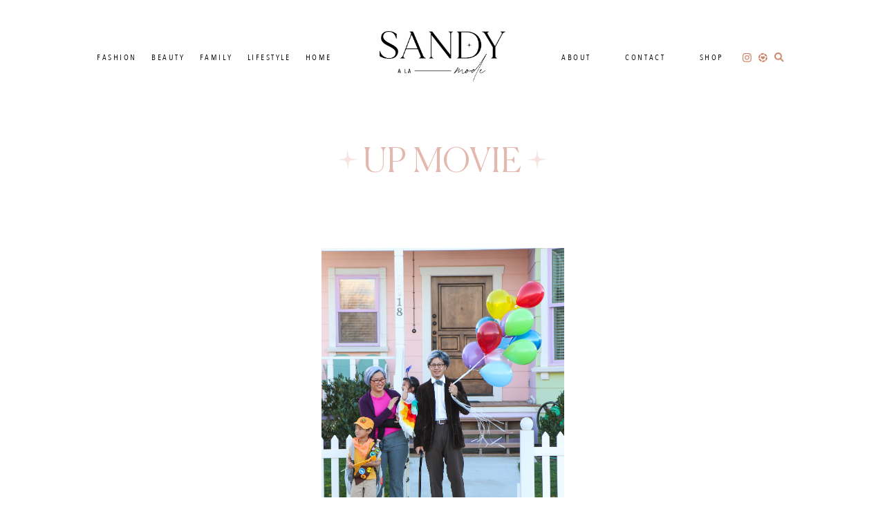

--- FILE ---
content_type: text/html; charset=UTF-8
request_url: https://www.sandyalamode.com/tag/up-movie/
body_size: 33276
content:
<!DOCTYPE html>
<html lang="en-US">
<head >
<meta charset="UTF-8" />
<meta name="viewport" content="width=device-width, initial-scale=1" />
		<script>
			var lookbookGutenbergOptions = [{"label":"Select a look...","value":""},{"label":"25 Mom Gifts","value":55596},{"label":"Easter Basket Ideas 2019","value":55049},{"label":"Loft Banner","value":55043},{"label":"Example Look","value":54912}];
			var lookbookCollectionsGutenbergOptions = [{"label":"Select a collection...","value":""}];
		</script>
   <meta name='robots' content='index, follow, max-image-preview:large, max-snippet:-1, max-video-preview:-1' />
	<style>img:is([sizes="auto" i], [sizes^="auto," i]) { contain-intrinsic-size: 3000px 1500px }</style>
	
	<!-- This site is optimized with the Yoast SEO plugin v26.7 - https://yoast.com/wordpress/plugins/seo/ -->
	<title>up movie Archives | Sandy a la Mode</title>
	<link rel="canonical" href="https://www.sandyalamode.com/tag/up-movie/" />
	<meta property="og:locale" content="en_US" />
	<meta property="og:type" content="article" />
	<meta property="og:title" content="up movie Archives | Sandy a la Mode" />
	<meta property="og:url" content="https://www.sandyalamode.com/tag/up-movie/" />
	<meta property="og:site_name" content="Sandy a la Mode" />
	<meta name="twitter:card" content="summary_large_image" />
	<meta name="twitter:site" content="@sandyalamode" />
	<script type="application/ld+json" class="yoast-schema-graph">{"@context":"https://schema.org","@graph":[{"@type":"CollectionPage","@id":"https://www.sandyalamode.com/tag/up-movie/","url":"https://www.sandyalamode.com/tag/up-movie/","name":"up movie Archives | Sandy a la Mode","isPartOf":{"@id":"https://www.sandyalamode.com/#website"},"primaryImageOfPage":{"@id":"https://www.sandyalamode.com/tag/up-movie/#primaryimage"},"image":{"@id":"https://www.sandyalamode.com/tag/up-movie/#primaryimage"},"thumbnailUrl":"https://www.sandyalamode.com/wp-content/uploads/2016/10/IMG_3194.jpg","breadcrumb":{"@id":"https://www.sandyalamode.com/tag/up-movie/#breadcrumb"},"inLanguage":"en-US"},{"@type":"ImageObject","inLanguage":"en-US","@id":"https://www.sandyalamode.com/tag/up-movie/#primaryimage","url":"https://www.sandyalamode.com/wp-content/uploads/2016/10/IMG_3194.jpg","contentUrl":"https://www.sandyalamode.com/wp-content/uploads/2016/10/IMG_3194.jpg","width":2400,"height":1600},{"@type":"BreadcrumbList","@id":"https://www.sandyalamode.com/tag/up-movie/#breadcrumb","itemListElement":[{"@type":"ListItem","position":1,"name":"Home","item":"https://www.sandyalamode.com/"},{"@type":"ListItem","position":2,"name":"up movie"}]},{"@type":"WebSite","@id":"https://www.sandyalamode.com/#website","url":"https://www.sandyalamode.com/","name":"Sandy a la Mode","description":"Women + Kid&#039;s Fashion and Lifestyle Blog","potentialAction":[{"@type":"SearchAction","target":{"@type":"EntryPoint","urlTemplate":"https://www.sandyalamode.com/?s={search_term_string}"},"query-input":{"@type":"PropertyValueSpecification","valueRequired":true,"valueName":"search_term_string"}}],"inLanguage":"en-US"}]}</script>
	<!-- / Yoast SEO plugin. -->


<link rel='dns-prefetch' href='//www.sandyalamode.com' />
<link rel='dns-prefetch' href='//cdnjs.cloudflare.com' />
<link rel='dns-prefetch' href='//cdn.jsdelivr.net' />
<link rel='dns-prefetch' href='//www.googletagmanager.com' />
<link rel="alternate" type="application/rss+xml" title="Sandy a la Mode &raquo; Feed" href="https://www.sandyalamode.com/feed/" />
<link rel="alternate" type="application/rss+xml" title="Sandy a la Mode &raquo; Comments Feed" href="https://www.sandyalamode.com/comments/feed/" />
<link rel="alternate" type="application/rss+xml" title="Sandy a la Mode &raquo; up movie Tag Feed" href="https://www.sandyalamode.com/tag/up-movie/feed/" />
<script type="text/javascript">
/* <![CDATA[ */
window._wpemojiSettings = {"baseUrl":"https:\/\/s.w.org\/images\/core\/emoji\/16.0.1\/72x72\/","ext":".png","svgUrl":"https:\/\/s.w.org\/images\/core\/emoji\/16.0.1\/svg\/","svgExt":".svg","source":{"concatemoji":"https:\/\/www.sandyalamode.com\/wp-includes\/js\/wp-emoji-release.min.js?ver=6.8.3"}};
/*! This file is auto-generated */
!function(s,n){var o,i,e;function c(e){try{var t={supportTests:e,timestamp:(new Date).valueOf()};sessionStorage.setItem(o,JSON.stringify(t))}catch(e){}}function p(e,t,n){e.clearRect(0,0,e.canvas.width,e.canvas.height),e.fillText(t,0,0);var t=new Uint32Array(e.getImageData(0,0,e.canvas.width,e.canvas.height).data),a=(e.clearRect(0,0,e.canvas.width,e.canvas.height),e.fillText(n,0,0),new Uint32Array(e.getImageData(0,0,e.canvas.width,e.canvas.height).data));return t.every(function(e,t){return e===a[t]})}function u(e,t){e.clearRect(0,0,e.canvas.width,e.canvas.height),e.fillText(t,0,0);for(var n=e.getImageData(16,16,1,1),a=0;a<n.data.length;a++)if(0!==n.data[a])return!1;return!0}function f(e,t,n,a){switch(t){case"flag":return n(e,"\ud83c\udff3\ufe0f\u200d\u26a7\ufe0f","\ud83c\udff3\ufe0f\u200b\u26a7\ufe0f")?!1:!n(e,"\ud83c\udde8\ud83c\uddf6","\ud83c\udde8\u200b\ud83c\uddf6")&&!n(e,"\ud83c\udff4\udb40\udc67\udb40\udc62\udb40\udc65\udb40\udc6e\udb40\udc67\udb40\udc7f","\ud83c\udff4\u200b\udb40\udc67\u200b\udb40\udc62\u200b\udb40\udc65\u200b\udb40\udc6e\u200b\udb40\udc67\u200b\udb40\udc7f");case"emoji":return!a(e,"\ud83e\udedf")}return!1}function g(e,t,n,a){var r="undefined"!=typeof WorkerGlobalScope&&self instanceof WorkerGlobalScope?new OffscreenCanvas(300,150):s.createElement("canvas"),o=r.getContext("2d",{willReadFrequently:!0}),i=(o.textBaseline="top",o.font="600 32px Arial",{});return e.forEach(function(e){i[e]=t(o,e,n,a)}),i}function t(e){var t=s.createElement("script");t.src=e,t.defer=!0,s.head.appendChild(t)}"undefined"!=typeof Promise&&(o="wpEmojiSettingsSupports",i=["flag","emoji"],n.supports={everything:!0,everythingExceptFlag:!0},e=new Promise(function(e){s.addEventListener("DOMContentLoaded",e,{once:!0})}),new Promise(function(t){var n=function(){try{var e=JSON.parse(sessionStorage.getItem(o));if("object"==typeof e&&"number"==typeof e.timestamp&&(new Date).valueOf()<e.timestamp+604800&&"object"==typeof e.supportTests)return e.supportTests}catch(e){}return null}();if(!n){if("undefined"!=typeof Worker&&"undefined"!=typeof OffscreenCanvas&&"undefined"!=typeof URL&&URL.createObjectURL&&"undefined"!=typeof Blob)try{var e="postMessage("+g.toString()+"("+[JSON.stringify(i),f.toString(),p.toString(),u.toString()].join(",")+"));",a=new Blob([e],{type:"text/javascript"}),r=new Worker(URL.createObjectURL(a),{name:"wpTestEmojiSupports"});return void(r.onmessage=function(e){c(n=e.data),r.terminate(),t(n)})}catch(e){}c(n=g(i,f,p,u))}t(n)}).then(function(e){for(var t in e)n.supports[t]=e[t],n.supports.everything=n.supports.everything&&n.supports[t],"flag"!==t&&(n.supports.everythingExceptFlag=n.supports.everythingExceptFlag&&n.supports[t]);n.supports.everythingExceptFlag=n.supports.everythingExceptFlag&&!n.supports.flag,n.DOMReady=!1,n.readyCallback=function(){n.DOMReady=!0}}).then(function(){return e}).then(function(){var e;n.supports.everything||(n.readyCallback(),(e=n.source||{}).concatemoji?t(e.concatemoji):e.wpemoji&&e.twemoji&&(t(e.twemoji),t(e.wpemoji)))}))}((window,document),window._wpemojiSettings);
/* ]]> */
</script>
<link rel='stylesheet' id='Shopbop-widget-customjs-css' href='https://www.sandyalamode.com/wp-content/plugins/shopbop-widget/css/public_widget.css?where=blog&#038;modified=20190801&#038;ver=6.8.3' type='text/css' media='all' />
<link rel='stylesheet' id='sbi_styles-css' href='https://www.sandyalamode.com/wp-content/plugins/instagram-feed-pro/css/sbi-styles.min.css?ver=6.9.0' type='text/css' media='all' />
<link rel='stylesheet' id='sandy-a-la-mode-2023-css' href='https://www.sandyalamode.com/wp-content/themes/MTT_2023/style.css?v=1693496116&#038;ver=6.8.3' type='text/css' media='all' />
<style id='wp-emoji-styles-inline-css' type='text/css'>

	img.wp-smiley, img.emoji {
		display: inline !important;
		border: none !important;
		box-shadow: none !important;
		height: 1em !important;
		width: 1em !important;
		margin: 0 0.07em !important;
		vertical-align: -0.1em !important;
		background: none !important;
		padding: 0 !important;
	}
</style>
<link rel='stylesheet' id='wp-block-library-css' href='https://www.sandyalamode.com/wp-includes/css/dist/block-library/style.min.css?ver=6.8.3' type='text/css' media='all' />
<style id='classic-theme-styles-inline-css' type='text/css'>
/*! This file is auto-generated */
.wp-block-button__link{color:#fff;background-color:#32373c;border-radius:9999px;box-shadow:none;text-decoration:none;padding:calc(.667em + 2px) calc(1.333em + 2px);font-size:1.125em}.wp-block-file__button{background:#32373c;color:#fff;text-decoration:none}
</style>
<style id='global-styles-inline-css' type='text/css'>
:root{--wp--preset--aspect-ratio--square: 1;--wp--preset--aspect-ratio--4-3: 4/3;--wp--preset--aspect-ratio--3-4: 3/4;--wp--preset--aspect-ratio--3-2: 3/2;--wp--preset--aspect-ratio--2-3: 2/3;--wp--preset--aspect-ratio--16-9: 16/9;--wp--preset--aspect-ratio--9-16: 9/16;--wp--preset--color--black: #000000;--wp--preset--color--cyan-bluish-gray: #abb8c3;--wp--preset--color--white: #ffffff;--wp--preset--color--pale-pink: #f78da7;--wp--preset--color--vivid-red: #cf2e2e;--wp--preset--color--luminous-vivid-orange: #ff6900;--wp--preset--color--luminous-vivid-amber: #fcb900;--wp--preset--color--light-green-cyan: #7bdcb5;--wp--preset--color--vivid-green-cyan: #00d084;--wp--preset--color--pale-cyan-blue: #8ed1fc;--wp--preset--color--vivid-cyan-blue: #0693e3;--wp--preset--color--vivid-purple: #9b51e0;--wp--preset--color--brown: #BDA693;--wp--preset--color--tangerine: #C98164;--wp--preset--color--pink: #E4B8AE;--wp--preset--color--beige: #E6CCBD;--wp--preset--color--light-pink: #FEDBCE;--wp--preset--color--cream: #EDE1D9;--wp--preset--gradient--vivid-cyan-blue-to-vivid-purple: linear-gradient(135deg,rgba(6,147,227,1) 0%,rgb(155,81,224) 100%);--wp--preset--gradient--light-green-cyan-to-vivid-green-cyan: linear-gradient(135deg,rgb(122,220,180) 0%,rgb(0,208,130) 100%);--wp--preset--gradient--luminous-vivid-amber-to-luminous-vivid-orange: linear-gradient(135deg,rgba(252,185,0,1) 0%,rgba(255,105,0,1) 100%);--wp--preset--gradient--luminous-vivid-orange-to-vivid-red: linear-gradient(135deg,rgba(255,105,0,1) 0%,rgb(207,46,46) 100%);--wp--preset--gradient--very-light-gray-to-cyan-bluish-gray: linear-gradient(135deg,rgb(238,238,238) 0%,rgb(169,184,195) 100%);--wp--preset--gradient--cool-to-warm-spectrum: linear-gradient(135deg,rgb(74,234,220) 0%,rgb(151,120,209) 20%,rgb(207,42,186) 40%,rgb(238,44,130) 60%,rgb(251,105,98) 80%,rgb(254,248,76) 100%);--wp--preset--gradient--blush-light-purple: linear-gradient(135deg,rgb(255,206,236) 0%,rgb(152,150,240) 100%);--wp--preset--gradient--blush-bordeaux: linear-gradient(135deg,rgb(254,205,165) 0%,rgb(254,45,45) 50%,rgb(107,0,62) 100%);--wp--preset--gradient--luminous-dusk: linear-gradient(135deg,rgb(255,203,112) 0%,rgb(199,81,192) 50%,rgb(65,88,208) 100%);--wp--preset--gradient--pale-ocean: linear-gradient(135deg,rgb(255,245,203) 0%,rgb(182,227,212) 50%,rgb(51,167,181) 100%);--wp--preset--gradient--electric-grass: linear-gradient(135deg,rgb(202,248,128) 0%,rgb(113,206,126) 100%);--wp--preset--gradient--midnight: linear-gradient(135deg,rgb(2,3,129) 0%,rgb(40,116,252) 100%);--wp--preset--font-size--small: 13px;--wp--preset--font-size--medium: 20px;--wp--preset--font-size--large: 36px;--wp--preset--font-size--x-large: 42px;--wp--preset--spacing--20: 0.44rem;--wp--preset--spacing--30: 0.67rem;--wp--preset--spacing--40: 1rem;--wp--preset--spacing--50: 1.5rem;--wp--preset--spacing--60: 2.25rem;--wp--preset--spacing--70: 3.38rem;--wp--preset--spacing--80: 5.06rem;--wp--preset--shadow--natural: 6px 6px 9px rgba(0, 0, 0, 0.2);--wp--preset--shadow--deep: 12px 12px 50px rgba(0, 0, 0, 0.4);--wp--preset--shadow--sharp: 6px 6px 0px rgba(0, 0, 0, 0.2);--wp--preset--shadow--outlined: 6px 6px 0px -3px rgba(255, 255, 255, 1), 6px 6px rgba(0, 0, 0, 1);--wp--preset--shadow--crisp: 6px 6px 0px rgba(0, 0, 0, 1);}:where(.is-layout-flex){gap: 0.5em;}:where(.is-layout-grid){gap: 0.5em;}body .is-layout-flex{display: flex;}.is-layout-flex{flex-wrap: wrap;align-items: center;}.is-layout-flex > :is(*, div){margin: 0;}body .is-layout-grid{display: grid;}.is-layout-grid > :is(*, div){margin: 0;}:where(.wp-block-columns.is-layout-flex){gap: 2em;}:where(.wp-block-columns.is-layout-grid){gap: 2em;}:where(.wp-block-post-template.is-layout-flex){gap: 1.25em;}:where(.wp-block-post-template.is-layout-grid){gap: 1.25em;}.has-black-color{color: var(--wp--preset--color--black) !important;}.has-cyan-bluish-gray-color{color: var(--wp--preset--color--cyan-bluish-gray) !important;}.has-white-color{color: var(--wp--preset--color--white) !important;}.has-pale-pink-color{color: var(--wp--preset--color--pale-pink) !important;}.has-vivid-red-color{color: var(--wp--preset--color--vivid-red) !important;}.has-luminous-vivid-orange-color{color: var(--wp--preset--color--luminous-vivid-orange) !important;}.has-luminous-vivid-amber-color{color: var(--wp--preset--color--luminous-vivid-amber) !important;}.has-light-green-cyan-color{color: var(--wp--preset--color--light-green-cyan) !important;}.has-vivid-green-cyan-color{color: var(--wp--preset--color--vivid-green-cyan) !important;}.has-pale-cyan-blue-color{color: var(--wp--preset--color--pale-cyan-blue) !important;}.has-vivid-cyan-blue-color{color: var(--wp--preset--color--vivid-cyan-blue) !important;}.has-vivid-purple-color{color: var(--wp--preset--color--vivid-purple) !important;}.has-black-background-color{background-color: var(--wp--preset--color--black) !important;}.has-cyan-bluish-gray-background-color{background-color: var(--wp--preset--color--cyan-bluish-gray) !important;}.has-white-background-color{background-color: var(--wp--preset--color--white) !important;}.has-pale-pink-background-color{background-color: var(--wp--preset--color--pale-pink) !important;}.has-vivid-red-background-color{background-color: var(--wp--preset--color--vivid-red) !important;}.has-luminous-vivid-orange-background-color{background-color: var(--wp--preset--color--luminous-vivid-orange) !important;}.has-luminous-vivid-amber-background-color{background-color: var(--wp--preset--color--luminous-vivid-amber) !important;}.has-light-green-cyan-background-color{background-color: var(--wp--preset--color--light-green-cyan) !important;}.has-vivid-green-cyan-background-color{background-color: var(--wp--preset--color--vivid-green-cyan) !important;}.has-pale-cyan-blue-background-color{background-color: var(--wp--preset--color--pale-cyan-blue) !important;}.has-vivid-cyan-blue-background-color{background-color: var(--wp--preset--color--vivid-cyan-blue) !important;}.has-vivid-purple-background-color{background-color: var(--wp--preset--color--vivid-purple) !important;}.has-black-border-color{border-color: var(--wp--preset--color--black) !important;}.has-cyan-bluish-gray-border-color{border-color: var(--wp--preset--color--cyan-bluish-gray) !important;}.has-white-border-color{border-color: var(--wp--preset--color--white) !important;}.has-pale-pink-border-color{border-color: var(--wp--preset--color--pale-pink) !important;}.has-vivid-red-border-color{border-color: var(--wp--preset--color--vivid-red) !important;}.has-luminous-vivid-orange-border-color{border-color: var(--wp--preset--color--luminous-vivid-orange) !important;}.has-luminous-vivid-amber-border-color{border-color: var(--wp--preset--color--luminous-vivid-amber) !important;}.has-light-green-cyan-border-color{border-color: var(--wp--preset--color--light-green-cyan) !important;}.has-vivid-green-cyan-border-color{border-color: var(--wp--preset--color--vivid-green-cyan) !important;}.has-pale-cyan-blue-border-color{border-color: var(--wp--preset--color--pale-cyan-blue) !important;}.has-vivid-cyan-blue-border-color{border-color: var(--wp--preset--color--vivid-cyan-blue) !important;}.has-vivid-purple-border-color{border-color: var(--wp--preset--color--vivid-purple) !important;}.has-vivid-cyan-blue-to-vivid-purple-gradient-background{background: var(--wp--preset--gradient--vivid-cyan-blue-to-vivid-purple) !important;}.has-light-green-cyan-to-vivid-green-cyan-gradient-background{background: var(--wp--preset--gradient--light-green-cyan-to-vivid-green-cyan) !important;}.has-luminous-vivid-amber-to-luminous-vivid-orange-gradient-background{background: var(--wp--preset--gradient--luminous-vivid-amber-to-luminous-vivid-orange) !important;}.has-luminous-vivid-orange-to-vivid-red-gradient-background{background: var(--wp--preset--gradient--luminous-vivid-orange-to-vivid-red) !important;}.has-very-light-gray-to-cyan-bluish-gray-gradient-background{background: var(--wp--preset--gradient--very-light-gray-to-cyan-bluish-gray) !important;}.has-cool-to-warm-spectrum-gradient-background{background: var(--wp--preset--gradient--cool-to-warm-spectrum) !important;}.has-blush-light-purple-gradient-background{background: var(--wp--preset--gradient--blush-light-purple) !important;}.has-blush-bordeaux-gradient-background{background: var(--wp--preset--gradient--blush-bordeaux) !important;}.has-luminous-dusk-gradient-background{background: var(--wp--preset--gradient--luminous-dusk) !important;}.has-pale-ocean-gradient-background{background: var(--wp--preset--gradient--pale-ocean) !important;}.has-electric-grass-gradient-background{background: var(--wp--preset--gradient--electric-grass) !important;}.has-midnight-gradient-background{background: var(--wp--preset--gradient--midnight) !important;}.has-small-font-size{font-size: var(--wp--preset--font-size--small) !important;}.has-medium-font-size{font-size: var(--wp--preset--font-size--medium) !important;}.has-large-font-size{font-size: var(--wp--preset--font-size--large) !important;}.has-x-large-font-size{font-size: var(--wp--preset--font-size--x-large) !important;}
:where(.wp-block-post-template.is-layout-flex){gap: 1.25em;}:where(.wp-block-post-template.is-layout-grid){gap: 1.25em;}
:where(.wp-block-columns.is-layout-flex){gap: 2em;}:where(.wp-block-columns.is-layout-grid){gap: 2em;}
:root :where(.wp-block-pullquote){font-size: 1.5em;line-height: 1.6;}
</style>
<link rel='stylesheet' id='pipdig-lookbook-component-css-css' href='https://www.sandyalamode.com/wp-content/plugins/lookbook/templates/component/style.css?ver=1.2.0' type='text/css' media='all' />
<link rel='stylesheet' id='lity-css' href='https://cdnjs.cloudflare.com/ajax/libs/lity/2.3.1/lity.min.css?ver=6.8.3' type='text/css' media='all' />
<link rel='stylesheet' id='yumprint-recipe-theme-layout-css' href='https://www.sandyalamode.com/wp-content/plugins/recipe-card/css/layout.css?ver=6.8.3' type='text/css' media='all' />
<link rel='stylesheet' id='stcr-style-css' href='https://www.sandyalamode.com/wp-content/plugins/subscribe-to-comments-reloaded/includes/css/stcr-style.css?ver=6.8.3' type='text/css' media='all' />
<link rel='stylesheet' id='style-css' href='https://www.sandyalamode.com/wp-content/themes/MTT_2023/style.css?v=1693496116&#038;ver=6.8.3' type='text/css' media='all' />
<link rel='stylesheet' id='slider-css' href='//cdn.jsdelivr.net/jquery.slick/1.6.0/slick.css?ver=1.1' type='text/css' media='all' />
<link rel='stylesheet' id='wp-pagenavi-css' href='https://www.sandyalamode.com/wp-content/plugins/wp-pagenavi/pagenavi-css.css?ver=2.70' type='text/css' media='all' />
<link rel='stylesheet' id='forget-about-shortcode-buttons-css' href='https://www.sandyalamode.com/wp-content/plugins/forget-about-shortcode-buttons/public/css/button-styles.css?ver=2.1.3' type='text/css' media='all' />
<script type="text/javascript" src="https://www.sandyalamode.com/wp-includes/js/jquery/jquery.min.js?ver=3.7.1" id="jquery-core-js"></script>
<script type="text/javascript" src="https://www.sandyalamode.com/wp-includes/js/jquery/jquery-migrate.min.js?ver=3.4.1" id="jquery-migrate-js"></script>
<script type="text/javascript" src="https://www.sandyalamode.com/wp-content/plugins/shopbop-widget/js/lib/components.js?where=blog&amp;modified=20190801&amp;ver=6.8.3" id="Shopbop-widget-components-js"></script>
<script type="text/javascript" src="https://www.sandyalamode.com/wp-content/plugins/shopbop-widget/js/public_widget.js?where=blog&amp;modified=20190802&amp;ver=6.8.3" id="Shopbop-widget-customjs-js"></script>
<script type="text/javascript" src="https://www.sandyalamode.com/wp-includes/js/dist/hooks.min.js?ver=4d63a3d491d11ffd8ac6" id="wp-hooks-js"></script>
<script type="text/javascript" src="https://www.sandyalamode.com/wp-includes/js/dist/i18n.min.js?ver=5e580eb46a90c2b997e6" id="wp-i18n-js"></script>
<script type="text/javascript" id="wp-i18n-js-after">
/* <![CDATA[ */
wp.i18n.setLocaleData( { 'text direction\u0004ltr': [ 'ltr' ] } );
/* ]]> */
</script>
<script type="text/javascript" src="https://www.sandyalamode.com/wp-includes/js/dist/vendor/react.min.js?ver=18.3.1.1" id="react-js"></script>
<script type="text/javascript" src="https://www.sandyalamode.com/wp-includes/js/dist/vendor/react-jsx-runtime.min.js?ver=18.3.1" id="react-jsx-runtime-js"></script>
<script type="text/javascript" src="https://www.sandyalamode.com/wp-includes/js/dist/autop.min.js?ver=9fb50649848277dd318d" id="wp-autop-js"></script>
<script type="text/javascript" src="https://www.sandyalamode.com/wp-includes/js/dist/vendor/wp-polyfill.min.js?ver=3.15.0" id="wp-polyfill-js"></script>
<script type="text/javascript" src="https://www.sandyalamode.com/wp-includes/js/dist/blob.min.js?ver=9113eed771d446f4a556" id="wp-blob-js"></script>
<script type="text/javascript" src="https://www.sandyalamode.com/wp-includes/js/dist/block-serialization-default-parser.min.js?ver=14d44daebf663d05d330" id="wp-block-serialization-default-parser-js"></script>
<script type="text/javascript" src="https://www.sandyalamode.com/wp-includes/js/dist/deprecated.min.js?ver=e1f84915c5e8ae38964c" id="wp-deprecated-js"></script>
<script type="text/javascript" src="https://www.sandyalamode.com/wp-includes/js/dist/dom.min.js?ver=80bd57c84b45cf04f4ce" id="wp-dom-js"></script>
<script type="text/javascript" src="https://www.sandyalamode.com/wp-includes/js/dist/vendor/react-dom.min.js?ver=18.3.1.1" id="react-dom-js"></script>
<script type="text/javascript" src="https://www.sandyalamode.com/wp-includes/js/dist/escape-html.min.js?ver=6561a406d2d232a6fbd2" id="wp-escape-html-js"></script>
<script type="text/javascript" src="https://www.sandyalamode.com/wp-includes/js/dist/element.min.js?ver=a4eeeadd23c0d7ab1d2d" id="wp-element-js"></script>
<script type="text/javascript" src="https://www.sandyalamode.com/wp-includes/js/dist/is-shallow-equal.min.js?ver=e0f9f1d78d83f5196979" id="wp-is-shallow-equal-js"></script>
<script type="text/javascript" src="https://www.sandyalamode.com/wp-includes/js/dist/keycodes.min.js?ver=034ff647a54b018581d3" id="wp-keycodes-js"></script>
<script type="text/javascript" src="https://www.sandyalamode.com/wp-includes/js/dist/priority-queue.min.js?ver=9c21c957c7e50ffdbf48" id="wp-priority-queue-js"></script>
<script type="text/javascript" src="https://www.sandyalamode.com/wp-includes/js/dist/compose.min.js?ver=84bcf832a5c99203f3db" id="wp-compose-js"></script>
<script type="text/javascript" src="https://www.sandyalamode.com/wp-includes/js/dist/private-apis.min.js?ver=0f8478f1ba7e0eea562b" id="wp-private-apis-js"></script>
<script type="text/javascript" src="https://www.sandyalamode.com/wp-includes/js/dist/redux-routine.min.js?ver=8bb92d45458b29590f53" id="wp-redux-routine-js"></script>
<script type="text/javascript" src="https://www.sandyalamode.com/wp-includes/js/dist/data.min.js?ver=fe6c4835cd00e12493c3" id="wp-data-js"></script>
<script type="text/javascript" id="wp-data-js-after">
/* <![CDATA[ */
( function() {
	var userId = 0;
	var storageKey = "WP_DATA_USER_" + userId;
	wp.data
		.use( wp.data.plugins.persistence, { storageKey: storageKey } );
} )();
/* ]]> */
</script>
<script type="text/javascript" src="https://www.sandyalamode.com/wp-includes/js/dist/html-entities.min.js?ver=2cd3358363e0675638fb" id="wp-html-entities-js"></script>
<script type="text/javascript" src="https://www.sandyalamode.com/wp-includes/js/dist/dom-ready.min.js?ver=f77871ff7694fffea381" id="wp-dom-ready-js"></script>
<script type="text/javascript" src="https://www.sandyalamode.com/wp-includes/js/dist/a11y.min.js?ver=3156534cc54473497e14" id="wp-a11y-js"></script>
<script type="text/javascript" src="https://www.sandyalamode.com/wp-includes/js/dist/rich-text.min.js?ver=74178fc8c4d67d66f1a8" id="wp-rich-text-js"></script>
<script type="text/javascript" src="https://www.sandyalamode.com/wp-includes/js/dist/shortcode.min.js?ver=b7747eee0efafd2f0c3b" id="wp-shortcode-js"></script>
<script type="text/javascript" src="https://www.sandyalamode.com/wp-includes/js/dist/warning.min.js?ver=ed7c8b0940914f4fe44b" id="wp-warning-js"></script>
<script type="text/javascript" src="https://www.sandyalamode.com/wp-includes/js/dist/blocks.min.js?ver=84530c06a3c62815b497" id="wp-blocks-js"></script>
<script type="text/javascript" src="https://www.sandyalamode.com/wp-content/plugins/lookbook/templates/component/component.js?ver=1.2.0" id="pipdig-lookbook-component-js-js"></script>
<script type="text/javascript" src="https://cdnjs.cloudflare.com/ajax/libs/lity/2.3.1/lity.min.js?ver=6.8.3" id="lity-js"></script>
<script type="text/javascript" src="https://www.sandyalamode.com/wp-content/plugins/recipe-card/js/post.js?ver=6.8.3" id="yumprint-recipe-post-js"></script>
<script type="text/javascript" src="https://www.sandyalamode.com/wp-content/plugins/responsive-menu-pro/public/js/noscroll.js" id="responsive-menu-pro-noscroll-js"></script>

<!-- Google tag (gtag.js) snippet added by Site Kit -->
<!-- Google Analytics snippet added by Site Kit -->
<script type="text/javascript" src="https://www.googletagmanager.com/gtag/js?id=GT-MQDVQFN" id="google_gtagjs-js" async></script>
<script type="text/javascript" id="google_gtagjs-js-after">
/* <![CDATA[ */
window.dataLayer = window.dataLayer || [];function gtag(){dataLayer.push(arguments);}
gtag("set","linker",{"domains":["www.sandyalamode.com"]});
gtag("js", new Date());
gtag("set", "developer_id.dZTNiMT", true);
gtag("config", "GT-MQDVQFN");
/* ]]> */
</script>
<link rel="https://api.w.org/" href="https://www.sandyalamode.com/wp-json/" /><link rel="alternate" title="JSON" type="application/json" href="https://www.sandyalamode.com/wp-json/wp/v2/tags/2175" /><link rel="EditURI" type="application/rsd+xml" title="RSD" href="https://www.sandyalamode.com/xmlrpc.php?rsd" />
<meta name="generator" content="WordPress 6.8.3" />
<meta name="generator" content="Site Kit by Google 1.170.0" /><script type="text/javascript">
	window.yumprintRecipePlugin = "https://www.sandyalamode.com/wp-content/plugins/recipe-card";
	window.yumprintRecipeAjaxUrl = "https://www.sandyalamode.com/wp-admin/admin-ajax.php";
	window.yumprintRecipeUrl = "https://www.sandyalamode.com/";
</script><!--[if lte IE 8]>
<script type="text/javascript">
    window.yumprintRecipeDisabled = true;
</script>
<![endif]-->
<style type="text/css">	@import url(https://fonts.googleapis.com/css?family=Mate+SC|Lato);    .blog-yumprint-recipe .blog-yumprint-recipe-title {
    	color: #333333;
    }
    .blog-yumprint-recipe .blog-yumprint-subheader, .blog-yumprint-recipe .blog-yumprint-infobar-section-title, .blog-yumprint-recipe .blog-yumprint-infobox-section-title, .blog-yumprint-nutrition-section-title {
        color: #333333;
    }
    .blog-yumprint-recipe .blog-yumprint-save, .blog-yumprint-recipe .blog-yumprint-header .blog-yumprint-save a {
    	background-color: #70C4C0;
    	color: #ffffff !important;
    }
    .blog-yumprint-recipe .blog-yumprint-save:hover, .blog-yumprint-recipe .blog-yumprint-header .blog-yumprint-save:hover a {
    	background-color: #7fded9;
    }
    .blog-yumprint-recipe .blog-yumprint-adapted-link, .blog-yumprint-nutrition-more, .blog-yumprint-report-error {
        color: #70C4C0;
    }
    .blog-yumprint-recipe .blog-yumprint-infobar-section-data, .blog-yumprint-recipe .blog-yumprint-infobox-section-data, .blog-yumprint-recipe .blog-yumprint-adapted, .blog-yumprint-recipe .blog-yumprint-author, .blog-yumprint-recipe .blog-yumprint-serves, .blog-yumprint-nutrition-section-data {
        color: #333333;
    }
    .blog-yumprint-recipe .blog-yumprint-recipe-summary, .blog-yumprint-recipe .blog-yumprint-ingredient-item, .blog-yumprint-recipe .blog-yumprint-method-item, .blog-yumprint-recipe .blog-yumprint-note-item, .blog-yumprint-write-review, .blog-yumprint-nutrition-box {
        color: #333333;
    }
    .blog-yumprint-write-review:hover, .blog-yumprint-nutrition-more:hover, .blog-yumprint-recipe .blog-yumprint-adapted-link:hover {
        color: #7fded9;
    }
    .blog-yumprint-recipe .blog-yumprint-nutrition-bar:hover .blog-yumprint-nutrition-section-title {
        color: #4d4d4d;
    }
    .blog-yumprint-recipe .blog-yumprint-nutrition-bar:hover .blog-yumprint-nutrition-section-data {
        color: #4d4d4d;
    }

    .blog-yumprint-recipe .blog-yumprint-print {
    	background-color: #70C4C0;
    	color: #ffffff;
    }
    .blog-yumprint-recipe .blog-yumprint-print:hover {
    	background-color: #7fded9;
    }
    .blog-yumprint-recipe {
    	background-color: #F0FAF9;
    	border-color: #CDEFEC;
    	border-style: solid;
    	border-width: 1px;
    	border-radius: 0px;
    }
    .blog-yumprint-recipe .blog-yumprint-recipe-contents {
    	border-top-color: #CDEFEC;
    	border-top-width: 1px;
    	border-top-style: solid;
    }
    .blog-yumprint-recipe .blog-yumprint-info-bar, .blog-yumprint-recipe .blog-yumprint-nutrition-bar, .blog-yumprint-nutrition-border {
    	border-top-color: #CDEFEC;
    	border-top-width: 1px;
    	border-top-style: solid;
    }
    .blog-yumprint-nutrition-line, .blog-yumprint-nutrition-thick-line, .blog-yumprint-nutrition-very-thick-line {
    	border-top-color: #CDEFEC;
    }
    .blog-yumprint-recipe .blog-yumprint-info-box, .blog-yumprint-nutrition-box {
    	background-color: #F4FCFB;
    	border-color: #CDEFEC;
    	border-style: solid;
    	border-width: 1px;
    	border-radius: 0px;
    }
    .blog-yumprint-recipe .blog-yumprint-recipe-title {
		font-family: Mate SC, Helvetica Neue, Helvetica, Tahoma, Sans Serif, Sans;
		font-size: 26px;
		font-weight: normal;
		font-style: normal;
		text-transform: none;
		text-decoration: none;
    }
    .blog-yumprint-recipe .blog-yumprint-subheader {
		font-family: Mate SC, Helvetica Neue, Helvetica, Tahoma, Sans Serif, Sans;
		font-size: 18px;
		font-weight: normal;
		font-style: normal;
		text-transform: none;
		text-decoration: none;
    }
    .blog-yumprint-recipe .blog-yumprint-recipe-summary, .blog-yumprint-recipe .blog-yumprint-ingredients, .blog-yumprint-recipe .blog-yumprint-methods, .blog-yumprint-recipe .blog-yumprint-notes, .blog-yumprint-write-review, .blog-yumprint-nutrition-box {
		font-family: Lato, Helvetica Neue, Helvetica, Tahoma, Sans Serif, Sans;
		font-size: 15px;
		font-weight: normal;
		font-style: normal;
		text-transform: none;
		text-decoration: none;
    }
    .blog-yumprint-recipe .blog-yumprint-info-bar, .blog-yumprint-recipe .blog-yumprint-info-box, .blog-yumprint-recipe .blog-yumprint-adapted, .blog-yumprint-recipe .blog-yumprint-author, .blog-yumprint-recipe .blog-yumprint-serves, .blog-yumprint-recipe .blog-yumprint-infobar-section-title, .blog-yumprint-recipe .blog-yumprint-infobox-section-title,.blog-yumprint-recipe .blog-yumprint-nutrition-bar, .blog-yumprint-nutrition-section-title, .blog-yumprint-nutrition-more {
		font-family: Lato, Helvetica Neue, Helvetica, Tahoma, Sans Serif, Sans;
		font-size: 15px;
		font-weight: normal;
		font-style: normal;
		text-transform: none;
		text-decoration: none;
    }
    .blog-yumprint-recipe .blog-yumprint-action {
		font-family: Lato, Helvetica Neue, Helvetica, Tahoma, Sans Serif, Sans;
		font-size: 15px;
		font-weight: normal;
		font-style: normal;
		text-transform: none;
		text-decoration: none;
    }    .blog-yumprint-header {
        width: 100% !important;
    }    </style><script type="text/javascript">
  WebFontConfig = {
    google: { families: [ 'PT+Serif:400,400italic:latin', 'Lato:300,400' ] }
  };
  (function() {
    var wf = document.createElement('script');
    wf.src = 'https://ajax.googleapis.com/ajax/libs/webfont/1/webfont.js';
    wf.type = 'text/javascript';
    wf.async = 'true';
    var s = document.getElementsByTagName('script')[0];
    s.parentNode.insertBefore(wf, s);
  })(); </script>

<script>
(function(i,s,o,g,r,a,m){i['GoogleAnalyticsObject']=r;i[r]=i[r]||function(){
(i[r].q=i[r].q||[]).push(arguments)},i[r].l=1*new Date();a=s.createElement(o),
m=s.getElementsByTagName(o)[0];a.async=1;a.src=g;m.parentNode.insertBefore(a,m)
})(window,document,'script','//www.google-analytics.com/analytics.js','ga');

ga('create', 'UA-12555663-1', 'auto');
ga('send', 'pageview');

</script>

<script>
  var _comscore = _comscore || [];
  _comscore.push({ c1: "2", c2: "6035233" });
  (function() {
    var s = document.createElement("script"), el = document.getElementsByTagName("script")[0]; s.async = true;
    s.src = (document.location.protocol == "https:" ? "https://sb" : "http://b") + ".scorecardresearch.com/beacon.js";
    el.parentNode.insertBefore(s, el);
  })();
</script>
<noscript>
  <img src="https://b.scorecardresearch.com/p?c1=2&c2=6035233&cv=2.0&cj=1" />
</noscript>
<script>window.nastygoat = {aid:"EErKRbISh3lN5wJnU_xoA_mHjc_UMnj6bj7uzEUxO0Ic",pid:"BTu2HWweOgITAsMmJxHY5CLmiOpKQGNG_TClGSuwZ7jZ"};</script>
<script type="text/javascript" src="//assets.rewardstyle.com/scriptmanager/rs-script-manager.js"></script><link rel="stylesheet" href="https://use.typekit.net/ebu6bjj.css">
<script>
  (function(w, d, t, h, s, n) {
    w.FlodeskObject = n;
    var fn = function() {
      (w[n].q = w[n].q || []).push(arguments);
    };
    w[n] = w[n] || fn;
    var f = d.getElementsByTagName(t)[0];
    var v = '?v=' + Math.floor(new Date().getTime() / (120 * 1000)) * 60;
    var sm = d.createElement(t);
    sm.async = true;
    sm.type = 'module';
    sm.src = h + s + '.mjs' + v;
    f.parentNode.insertBefore(sm, f);
    var sn = d.createElement(t);
    sn.async = true;
    sn.noModule = true;
    sn.src = h + s + '.js' + v;
    f.parentNode.insertBefore(sn, f);
  })(window, document, 'script', 'https://assets.flodesk.com', '/universal', 'fd');
</script>
<link href="https://unpkg.com/aos@2.3.1/dist/aos.css" rel="stylesheet">
<script src="https://unpkg.com/aos@2.3.1/dist/aos.js"></script>
<link rel="icon" href="https://www.sandyalamode.com/wp-content/uploads/2023/08/cropped-cropped-favicon-32x32.png" sizes="32x32" />
<link rel="icon" href="https://www.sandyalamode.com/wp-content/uploads/2023/08/cropped-cropped-favicon-192x192.png" sizes="192x192" />
<link rel="apple-touch-icon" href="https://www.sandyalamode.com/wp-content/uploads/2023/08/cropped-cropped-favicon-180x180.png" />
<meta name="msapplication-TileImage" content="https://www.sandyalamode.com/wp-content/uploads/2023/08/cropped-cropped-favicon-270x270.png" />
<style>button#responsive-menu-pro-button,
#responsive-menu-pro-container {
    display: none;
    -webkit-text-size-adjust: 100%;
}

#responsive-menu-pro-container {
    z-index: 99998;
}

@media screen and (max-width:1080px) {

    #responsive-menu-pro-container {
        display: block;
        position: fixed;
        top: 0;
        bottom: 0;        padding-bottom: 5px;
        margin-bottom: -5px;
        outline: 1px solid transparent;
        overflow-y: auto;
        overflow-x: hidden;
    }

    #responsive-menu-pro-container .responsive-menu-pro-search-box {
        width: 100%;
        padding: 0 2%;
        border-radius: 2px;
        height: 50px;
        -webkit-appearance: none;
    }

    #responsive-menu-pro-container.push-left,
    #responsive-menu-pro-container.slide-left {
        transform: translateX(-100%);
        -ms-transform: translateX(-100%);
        -webkit-transform: translateX(-100%);
        -moz-transform: translateX(-100%);
    }

    .responsive-menu-pro-open #responsive-menu-pro-container.push-left,
    .responsive-menu-pro-open #responsive-menu-pro-container.slide-left {
        transform: translateX(0);
        -ms-transform: translateX(0);
        -webkit-transform: translateX(0);
        -moz-transform: translateX(0);
    }

    #responsive-menu-pro-container.push-top,
    #responsive-menu-pro-container.slide-top {
        transform: translateY(-100%);
        -ms-transform: translateY(-100%);
        -webkit-transform: translateY(-100%);
        -moz-transform: translateY(-100%);
    }

    .responsive-menu-pro-open #responsive-menu-pro-container.push-top,
    .responsive-menu-pro-open #responsive-menu-pro-container.slide-top {
        transform: translateY(0);
        -ms-transform: translateY(0);
        -webkit-transform: translateY(0);
        -moz-transform: translateY(0);
    }

    #responsive-menu-pro-container.push-right,
    #responsive-menu-pro-container.slide-right {
        transform: translateX(100%);
        -ms-transform: translateX(100%);
        -webkit-transform: translateX(100%);
        -moz-transform: translateX(100%);
    }

    .responsive-menu-pro-open #responsive-menu-pro-container.push-right,
    .responsive-menu-pro-open #responsive-menu-pro-container.slide-right {
        transform: translateX(0);
        -ms-transform: translateX(0);
        -webkit-transform: translateX(0);
        -moz-transform: translateX(0);
    }

    #responsive-menu-pro-container.push-bottom,
    #responsive-menu-pro-container.slide-bottom {
        transform: translateY(100%);
        -ms-transform: translateY(100%);
        -webkit-transform: translateY(100%);
        -moz-transform: translateY(100%);
    }

    .responsive-menu-pro-open #responsive-menu-pro-container.push-bottom,
    .responsive-menu-pro-open #responsive-menu-pro-container.slide-bottom {
        transform: translateY(0);
        -ms-transform: translateY(0);
        -webkit-transform: translateY(0);
        -moz-transform: translateY(0);
    }

    #responsive-menu-pro-container,
    #responsive-menu-pro-container:before,
    #responsive-menu-pro-container:after,
    #responsive-menu-pro-container *,
    #responsive-menu-pro-container *:before,
    #responsive-menu-pro-container *:after {
        box-sizing: border-box;
        margin: 0;
        padding: 0;
    }

    #responsive-menu-pro-container #responsive-menu-pro-search-box,
    #responsive-menu-pro-container #responsive-menu-pro-additional-content,
    #responsive-menu-pro-container #responsive-menu-pro-title {
        padding: 25px 5%;
    }

    #responsive-menu-pro-container #responsive-menu-pro,
    #responsive-menu-pro-container #responsive-menu-pro ul {
        width: 100%;
   }

    #responsive-menu-pro-container #responsive-menu-pro ul.responsive-menu-pro-submenu {
        display: none;
    }

    #responsive-menu-pro-container #responsive-menu-pro ul.responsive-menu-pro-submenu.responsive-menu-pro-submenu-open {
     display: block;
    }        #responsive-menu-pro-container #responsive-menu-pro ul.responsive-menu-pro-submenu-depth-1 a.responsive-menu-pro-item-link {
            padding-left:10%;
        }

        #responsive-menu-pro-container #responsive-menu-pro ul.responsive-menu-pro-submenu-depth-2 a.responsive-menu-pro-item-link {
            padding-left:15%;
        }

        #responsive-menu-pro-container #responsive-menu-pro ul.responsive-menu-pro-submenu-depth-3 a.responsive-menu-pro-item-link {
            padding-left:20%;
        }

        #responsive-menu-pro-container #responsive-menu-pro ul.responsive-menu-pro-submenu-depth-4 a.responsive-menu-pro-item-link {
            padding-left:25%;
        }

        #responsive-menu-pro-container #responsive-menu-pro ul.responsive-menu-pro-submenu-depth-5 a.responsive-menu-pro-item-link {
            padding-left:30%;
        }
    #responsive-menu-pro-container li.responsive-menu-pro-item {
        width: 100%;
        list-style: none;
    }

    #responsive-menu-pro-container li.responsive-menu-pro-item a {
        width: 100%;
        display: block;
        text-decoration: none;
        position: relative;
    }

    #responsive-menu-pro-container #responsive-menu-pro li.responsive-menu-pro-item a {            padding: 0 5%;    }

    #responsive-menu-pro-container .responsive-menu-pro-submenu li.responsive-menu-pro-item a {            padding: 0 5%;    }


    #responsive-menu-pro-container li.responsive-menu-pro-item a .glyphicon,
    #responsive-menu-pro-container li.responsive-menu-pro-item a .fab,
    #responsive-menu-pro-container li.responsive-menu-pro-item a .fas {
        margin-right: 15px;
    }

    #responsive-menu-pro-container li.responsive-menu-pro-item a .responsive-menu-pro-subarrow {
        position: absolute;
        top: 0;
        bottom: 0;
        text-align: center;
        overflow: hidden;
    }

    #responsive-menu-pro-container li.responsive-menu-pro-item a .responsive-menu-pro-subarrow .glyphicon,
    #responsive-menu-pro-container li.responsive-menu-pro-item a .responsive-menu-pro-subarrow .fab,
    #responsive-menu-pro-container li.responsive-menu-pro-item a .responsive-menu-pro-subarrow .fas {
        margin-right: 0;
    }

    button#responsive-menu-pro-button .responsive-menu-pro-button-icon-inactive {
        display: none;
    }

    button#responsive-menu-pro-button {
        z-index: 99999;
        display: none;
        overflow: hidden;
        outline: none;
    }

    button#responsive-menu-pro-button img {
        max-width: 100%;
    }

    .responsive-menu-pro-label {
        display: inline-block;
        font-weight: 600;
        margin: 0 5px;
        vertical-align: middle;
        pointer-events: none;
    }

    .responsive-menu-pro-accessible {
        display: inline-block;
    }

    .responsive-menu-pro-accessible .responsive-menu-pro-box {
        display: inline-block;
        vertical-align: middle;
    }

    .responsive-menu-pro-label.responsive-menu-pro-label-top,
    .responsive-menu-pro-label.responsive-menu-pro-label-bottom {
        display: block;
        margin: 0 auto;
    }

    button#responsive-menu-pro-button {
        padding: 0 0;
        display: inline-block;
        cursor: pointer;
        transition-property: opacity, filter;
        transition-duration: 0.15s;
        transition-timing-function: linear;
        font: inherit;
        color: inherit;
        text-transform: none;
        background-color: transparent;
        border: 0;
        margin: 0;
    }

    .responsive-menu-pro-box {
        width:25px;
        height:15px;
        display: inline-block;
        position: relative;
    }

    .responsive-menu-pro-inner {
        display: block;
        top: 50%;
        margin-top:-0.5px;
    }

    .responsive-menu-pro-inner,
    .responsive-menu-pro-inner::before,
    .responsive-menu-pro-inner::after {
        width:25px;
        height:1px;
        background-color:rgba(201, 129, 100, 1);
        border-radius: 4px;
        position: absolute;
        transition-property: transform;
        transition-duration: 0.15s;
        transition-timing-function: ease;
    }

    .responsive-menu-pro-open .responsive-menu-pro-inner,
    .responsive-menu-pro-open .responsive-menu-pro-inner::before,
    .responsive-menu-pro-open .responsive-menu-pro-inner::after {
        background-color:rgba(201, 129, 100, 1);
    }

    button#responsive-menu-pro-button:hover .responsive-menu-pro-inner,
    button#responsive-menu-pro-button:hover .responsive-menu-pro-inner::before,
    button#responsive-menu-pro-button:hover .responsive-menu-pro-inner::after,
    button#responsive-menu-pro-button:hover .responsive-menu-pro-open .responsive-menu-pro-inner,
    button#responsive-menu-pro-button:hover .responsive-menu-pro-open .responsive-menu-pro-inner::before,
    button#responsive-menu-pro-button:hover .responsive-menu-pro-open .responsive-menu-pro-inner::after,
    button#responsive-menu-pro-button:focus .responsive-menu-pro-inner,
    button#responsive-menu-pro-button:focus .responsive-menu-pro-inner::before,
    button#responsive-menu-pro-button:focus .responsive-menu-pro-inner::after,
    button#responsive-menu-pro-button:focus .responsive-menu-pro-open .responsive-menu-pro-inner,
    button#responsive-menu-pro-button:focus .responsive-menu-pro-open .responsive-menu-pro-inner::before,
    button#responsive-menu-pro-button:focus .responsive-menu-pro-open .responsive-menu-pro-inner::after {
        background-color:rgba(201, 129, 100, 1);
    }

    .responsive-menu-pro-inner::before,
    .responsive-menu-pro-inner::after {
        content: "";
        display: block;
    }

    .responsive-menu-pro-inner::before {
        top:-7px;
    }

    .responsive-menu-pro-inner::after {
        bottom:-7px;
    }.responsive-menu-pro-boring .responsive-menu-pro-inner,
.responsive-menu-pro-boring .responsive-menu-pro-inner::before,
.responsive-menu-pro-boring .responsive-menu-pro-inner::after {
    transition-property: none;
}

.responsive-menu-pro-boring.is-active .responsive-menu-pro-inner {
    transform: rotate(45deg);
}

.responsive-menu-pro-boring.is-active .responsive-menu-pro-inner::before {
    top: 0;
    opacity: 0;
}

.responsive-menu-pro-boring.is-active .responsive-menu-pro-inner::after {
    bottom: 0;
    transform: rotate(-90deg);
}
    button#responsive-menu-pro-button {
        width:55px;
        height:55px;
        position:fixed;
        top:21px;left:2%;
        display: inline-block;
        transition: transform 0.5s, background-color 0.5s;    }
    button#responsive-menu-pro-button .responsive-menu-pro-box {
        color:rgba(201, 129, 100, 1);
        pointer-events: none;
    }

    .responsive-menu-pro-open button#responsive-menu-pro-button .responsive-menu-pro-box {
        color:rgba(201, 129, 100, 1);
    }

    .responsive-menu-pro-label {
        color:#ffffff;
        font-size:14px;
        line-height:13px;        pointer-events: none;
    }

    .responsive-menu-pro-label .responsive-menu-pro-button-text-open {
        display: none;
    }
    .responsive-menu-pro-fade-top #responsive-menu-pro-container,
    .responsive-menu-pro-fade-left #responsive-menu-pro-container,
    .responsive-menu-pro-fade-right #responsive-menu-pro-container,
    .responsive-menu-pro-fade-bottom #responsive-menu-pro-container {
        display: none;
    }
    #responsive-menu-pro-container {
        width:100%;left: 0;            background:rgba(33, 33, 33, 0);            background-image:url("https://www.sandyalamode.com/wp-content/uploads/2023/08/mobile-back-scaled.jpg");
            background-size: cover;        transition: transform 0.5s;
        text-align:center;    }

    #responsive-menu-pro-container #responsive-menu-pro-wrapper {
        background:rgba(33, 33, 33, 0);
    }

    #responsive-menu-pro-container #responsive-menu-pro-additional-content {
        color:#ffffff;
    }

    #responsive-menu-pro-container .responsive-menu-pro-search-box {
        background:#ffffff;
        border: 2px solid #dadada;
        color:#333333;
    }

    #responsive-menu-pro-container .responsive-menu-pro-search-box:-ms-input-placeholder {
        color:#c7c7cd;
    }

    #responsive-menu-pro-container .responsive-menu-pro-search-box::-webkit-input-placeholder {
        color:#c7c7cd;
    }

    #responsive-menu-pro-container .responsive-menu-pro-search-box:-moz-placeholder {
        color:#c7c7cd;
        opacity: 1;
    }

    #responsive-menu-pro-container .responsive-menu-pro-search-box::-moz-placeholder {
        color:#c7c7cd;
        opacity: 1;
    }

    #responsive-menu-pro-container .responsive-menu-pro-item-link,
    #responsive-menu-pro-container #responsive-menu-pro-title,
    #responsive-menu-pro-container .responsive-menu-pro-subarrow {
        transition: background-color 0.5s,
                    border-color 0.5s,
                    color 0.5s;
    }

    #responsive-menu-pro-container #responsive-menu-pro-title {
        background-color:#212121;
        color:#ffffff;
        font-size:13px;
        text-align:left;
    }

    #responsive-menu-pro-container #responsive-menu-pro-title a {
        color:#ffffff;
        font-size:13px;
        text-decoration: none;
    }

    #responsive-menu-pro-container #responsive-menu-pro-title a:hover {
        color:#ffffff;
    }

    #responsive-menu-pro-container #responsive-menu-pro-title:hover {
        background-color:#212121;
        color:#ffffff;
    }

    #responsive-menu-pro-container #responsive-menu-pro-title:hover a {
        color:#ffffff;
    }

    #responsive-menu-pro-container #responsive-menu-pro-title #responsive-menu-pro-title-image {
        display: inline-block;
        vertical-align: middle;
        max-width: 100%;
        margin-bottom: 15px;
    }

    #responsive-menu-pro-container #responsive-menu-pro-title #responsive-menu-pro-title-image img {        max-width: 100%;
    }

    #responsive-menu-pro-container #responsive-menu-pro > li.responsive-menu-pro-item:first-child > a {
        border-top:0px solid #212121;
    }

    #responsive-menu-pro-container #responsive-menu-pro li.responsive-menu-pro-item .responsive-menu-pro-item-link {
        font-size:18px;
    }

    #responsive-menu-pro-container #responsive-menu-pro li.responsive-menu-pro-item a {
        line-height:40px;
        border-bottom:0px solid #212121;
        color:rgba(201, 129, 100, 1);
        background-color:rgba(33, 33, 33, 0);            height:40px;    }

    #responsive-menu-pro-container #responsive-menu-pro li.responsive-menu-pro-item a:hover,
    #responsive-menu-pro-container #responsive-menu-pro li.responsive-menu-pro-item a:focus {
        color:rgba(201, 129, 100, 1);
        background-color:rgba(64, 64, 64, 0);
        border-color:#212121;
    }

    #responsive-menu-pro-container #responsive-menu-pro li.responsive-menu-pro-item a:hover .responsive-menu-pro-subarrow,
    #responsive-menu-pro-container #responsive-menu-pro li.responsive-menu-pro-item a:focus .responsive-menu-pro-subarrow  {
        color:#ffffff;
        border-color:#3f3f3f;
        background-color:#3f3f3f;
    }

    #responsive-menu-pro-container #responsive-menu-pro li.responsive-menu-pro-item a:hover .responsive-menu-pro-subarrow.responsive-menu-pro-subarrow-active,
    #responsive-menu-pro-container #responsive-menu-pro li.responsive-menu-pro-item a:focus .responsive-menu-pro-subarrow.responsive-menu-pro-subarrow-active {
        color:#ffffff;
        border-color:#3f3f3f;
        background-color:#3f3f3f;
    }

    #responsive-menu-pro-container #responsive-menu-pro li.responsive-menu-pro-item a .responsive-menu-pro-subarrow {right: 0;
        height:40px;
        line-height:40px;
        width:40px;
        color:#ffffff;        border-left:0px solid #212121;        background-color:#212121;
    }

    #responsive-menu-pro-container #responsive-menu-pro li.responsive-menu-pro-item a .responsive-menu-pro-subarrow.responsive-menu-pro-subarrow-active {
        color:#ffffff;
        border-color:#212121;
        background-color:#212121;
    }

    #responsive-menu-pro-container #responsive-menu-pro li.responsive-menu-pro-item a .responsive-menu-pro-subarrow.responsive-menu-pro-subarrow-active:hover,
    #responsive-menu-pro-container #responsive-menu-pro li.responsive-menu-pro-item a .responsive-menu-pro-subarrow.responsive-menu-pro-subarrow-active:focus  {
        color:#ffffff;
        border-color:#3f3f3f;
        background-color:#3f3f3f;
    }

    #responsive-menu-pro-container #responsive-menu-pro li.responsive-menu-pro-item a .responsive-menu-pro-subarrow:hover,
    #responsive-menu-pro-container #responsive-menu-pro li.responsive-menu-pro-item a .responsive-menu-pro-subarrow:focus {
        color:#ffffff;
        border-color:#3f3f3f;
        background-color:#3f3f3f;
    }

    #responsive-menu-pro-container #responsive-menu-pro li.responsive-menu-pro-item.responsive-menu-pro-current-item > .responsive-menu-pro-item-link {
        background-color:rgba(33, 33, 33, 0);
        color:rgba(201, 129, 100, 1);
        border-color:#212121;
    }

    #responsive-menu-pro-container #responsive-menu-pro li.responsive-menu-pro-item.responsive-menu-pro-current-item > .responsive-menu-pro-item-link:hover {
        background-color:rgba(64, 64, 64, 0);
        color:rgba(201, 129, 100, 1);
        border-color:#3f3f3f;
    }        #responsive-menu-pro-container #responsive-menu-pro ul.responsive-menu-pro-submenu li.responsive-menu-pro-item .responsive-menu-pro-item-link {            font-size:13px;
            text-align:left;
        }

        #responsive-menu-pro-container #responsive-menu-pro ul.responsive-menu-pro-submenu li.responsive-menu-pro-item a {                height:40px;            line-height:40px;
            border-bottom:1px solid #212121;
            color:#ffffff;
            background-color:#212121;
        }

        #responsive-menu-pro-container #responsive-menu-pro ul.responsive-menu-pro-submenu li.responsive-menu-pro-item a:hover,
        #responsive-menu-pro-container #responsive-menu-pro ul.responsive-menu-pro-submenu li.responsive-menu-pro-item a:focus {
            color:#ffffff;
            background-color:#3f3f3f;
            border-color:#212121;
        }

        #responsive-menu-pro-container #responsive-menu-pro ul.responsive-menu-pro-submenu li.responsive-menu-pro-item a:hover .responsive-menu-pro-subarrow {
            color:#ffffff;
            border-color:#3f3f3f;
            background-color:#3f3f3f;
        }

        #responsive-menu-pro-container #responsive-menu-pro ul.responsive-menu-pro-submenu li.responsive-menu-pro-item a:hover .responsive-menu-pro-subarrow.responsive-menu-pro-subarrow-active {
            color:#ffffff;
            border-color:#3f3f3f;
            background-color:#3f3f3f;
        }

        #responsive-menu-pro-container #responsive-menu-pro ul.responsive-menu-pro-submenu li.responsive-menu-pro-item a .responsive-menu-pro-subarrow {                left:unset;
                right:0;           
            height:40px;
            line-height:40px;
            width:40px;
            color:#ffffff;                border-left:1px solid #212121;
                border-right:unset;
            
            background-color:#212121;
        }

        #responsive-menu-pro-container #responsive-menu-pro ul.responsive-menu-pro-submenu li.responsive-menu-pro-item a .responsive-menu-pro-subarrow.responsive-menu-pro-subarrow-active {
            color:#ffffff;
            border-color:#212121;
            background-color:#212121;
        }

        #responsive-menu-pro-container #responsive-menu-pro ul.responsive-menu-pro-submenu li.responsive-menu-pro-item a .responsive-menu-pro-subarrow.responsive-menu-pro-subarrow-active:hover {
            color:#ffffff;
            border-color:#3f3f3f;
            background-color:#3f3f3f;
        }

        #responsive-menu-pro-container #responsive-menu-pro ul.responsive-menu-pro-submenu li.responsive-menu-pro-item a .responsive-menu-pro-subarrow:hover {
            color:#ffffff;
            border-color:#3f3f3f;
            background-color:#3f3f3f;
        }

        #responsive-menu-pro-container #responsive-menu-pro ul.responsive-menu-pro-submenu li.responsive-menu-pro-item.responsive-menu-pro-current-item > .responsive-menu-pro-item-link {
            background-color:#212121;
            color:#ffffff;
            border-color:#212121;
        }

        #responsive-menu-pro-container #responsive-menu-pro ul.responsive-menu-pro-submenu li.responsive-menu-pro-item.responsive-menu-pro-current-item > .responsive-menu-pro-item-link:hover {
            background-color:#3f3f3f;
            color:#ffffff;
            border-color:#3f3f3f;
        }
}
</style><script>jQuery(document).ready(function($) {

    var ResponsiveMenuPro = {
        trigger: '#responsive-menu-pro-button',
        animationSpeed:500,
        breakpoint:1080,        isOpen: false,
        activeClass: 'is-active',
        container: '#responsive-menu-pro-container',
        openClass: 'responsive-menu-pro-open',
        activeArrow: '▲',
        inactiveArrow: '▼',
        wrapper: '#responsive-menu-pro-wrapper',
        linkElement: '.responsive-menu-pro-item-link',
        subMenuTransitionTime:200,
        originalHeight: '',
        openMenu: function() {
            $(this.trigger).addClass(this.activeClass);
            $('html').addClass(this.openClass);
            $('.responsive-menu-pro-button-icon-active').hide();
            $('.responsive-menu-pro-button-icon-inactive').show();                this.setWrapperTranslate();
            this.isOpen = true;
        },
        closeMenu: function() {
            $(this.trigger).removeClass(this.activeClass);
            $('html').removeClass(this.openClass);
            $('.responsive-menu-pro-button-icon-inactive').hide();
            $('.responsive-menu-pro-button-icon-active').show();                this.clearWrapperTranslate();
            $("#responsive-menu-pro > li").removeAttr('style');
            this.isOpen = false;
        },        triggerMenu: function() {
            this.isOpen ? this.closeMenu() : this.openMenu();
        },
        triggerSubArrow: function(subarrow) {
            var sub_menu = $(subarrow).parent().siblings('.responsive-menu-pro-submenu');
            var self = this;
                if(sub_menu.hasClass('responsive-menu-pro-submenu-open')) {
                    sub_menu.slideUp(self.subMenuTransitionTime, 'linear',function() {
                        $(this).css('display', '');
                    }).removeClass('responsive-menu-pro-submenu-open');
                    $(subarrow).html(this.inactiveArrow);
                    $(subarrow).removeClass('responsive-menu-pro-subarrow-active');
                } else {
                    sub_menu.slideDown(self.subMenuTransitionTime, 'linear').addClass('responsive-menu-pro-submenu-open');
                    $(subarrow).html(this.activeArrow);
                    $(subarrow).addClass('responsive-menu-pro-subarrow-active');
                }
        },
        menuHeight: function() {
            return $(this.container).height();
        },
        menuWidth: function() {
            return $(this.container).width();
        },
        wrapperHeight: function() {
            return $(this.wrapper).height();
        },            setWrapperTranslate: function() {
                switch('left') {
                    case 'left':
                        translate = 'translateX(' + this.menuWidth() + 'px)'; break;
                    case 'right':
                        translate = 'translateX(-' + this.menuWidth() + 'px)'; break;
                    case 'top':
                        translate = 'translateY(' + this.wrapperHeight() + 'px)'; break;
                    case 'bottom':
                        translate = 'translateY(-' + this.menuHeight() + 'px)'; break;
                }            },
            clearWrapperTranslate: function() {
                var self = this;            },
        init: function() {

            var self = this;
            $(this.trigger).on('click', function(e){
                e.stopPropagation();
                self.triggerMenu();
            });

            $(this.trigger).mouseup(function(){
                $(self.trigger).blur();
            });

            $('.responsive-menu-pro-subarrow').on('click', function(e) {
                e.preventDefault();
                e.stopPropagation();
                self.triggerSubArrow(this);
            });

            $(window).resize(function() {
                if($(window).width() >= self.breakpoint) {
                    if(self.isOpen){
                        self.closeMenu();
                    }
                    $('#responsive-menu-pro, .responsive-menu-pro-submenu').removeAttr('style');
                } else {                        if($('.responsive-menu-pro-open').length > 0){
                            self.setWrapperTranslate();
                        }                }
            });
             /* Desktop menu : hide on scroll down / show on scroll Up */            $(this.trigger).mousedown(function(e){
                e.preventDefault();
                e.stopPropagation();
            });            if (jQuery('#responsive-menu-pro-button').css('display') != 'none') {

                $('#responsive-menu-pro-button,#responsive-menu-pro a.responsive-menu-pro-item-link,#responsive-menu-pro-wrapper input').focus( function() {
                    $(this).addClass('is-active');
                    $('html').addClass('responsive-menu-pro-open');
                    $('#responsive-menu-pro li').css({"opacity": "1", "margin-left": "0"});
                });

                $('a,input,button').focusout( function( event ) {
                    if ( ! $(this).parents('#responsive-menu-pro-container').length ) {
                        $('html').removeClass('responsive-menu-pro-open');
                        $('#responsive-menu-pro-button').removeClass('is-active');
                    }
                });
            } else {            }            $('#responsive-menu-pro a.responsive-menu-pro-item-link').keydown(function(event) {
                if ( [13,27,32,35,36,37,38,39,40].indexOf( event.keyCode) == -1) {
                    return;
                }
                var link = $(this);
                switch(event.keyCode) {
                    case 13:                        link.click();
                        break;
                    case 27:                        var dropdown = link.parent('li').parents('.responsive-menu-pro-submenu');
                        if ( dropdown.length > 0 ) {
                            dropdown.hide();
                            dropdown.prev().focus();
                        }
                        break;
                    case 32:                        var dropdown = link.parent('li').find('.responsive-menu-pro-submenu');
                        if ( dropdown.length > 0 ) {
                            dropdown.show();
                            dropdown.find('a, input, button, textarea').filter(':visible').first().focus();
                        }
                        break;
                    case 35:                        var dropdown = link.parent('li').find('.responsive-menu-pro-submenu');
                        if ( dropdown.length > 0 ) {
                            dropdown.hide();
                        }
                        $(this).parents('#responsive-menu-pro').find('a.responsive-menu-pro-item-link').filter(':visible').last().focus();
                        break;
                    case 36:                        var dropdown = link.parent('li').find('.responsive-menu-pro-submenu');
                        if( dropdown.length > 0 ) {
                            dropdown.hide();
                        }

                        $(this).parents('#responsive-menu-pro').find('a.responsive-menu-pro-item-link').filter(':visible').first().focus();
                        break;
                    case 37:
                        event.preventDefault();
                        event.stopPropagation();                        if ( link.parent('li').prevAll('li').filter(':visible').first().length == 0) {
                            link.parent('li').nextAll('li').filter(':visible').last().find('a').first().focus();
                        } else {
                            link.parent('li').prevAll('li').filter(':visible').first().find('a').first().focus();
                        }                        if ( link.parent('li').children('.responsive-menu-pro-submenu').length ) {
                            link.parent('li').children('.responsive-menu-pro-submenu').hide();
                        }
                        break;
                    case 38:                        var dropdown = link.parent('li').find('.responsive-menu-pro-submenu');
                        if( dropdown.length > 0 ) {
                            event.preventDefault();
                            event.stopPropagation();
                            dropdown.find('a, input, button, textarea').filter(':visible').first().focus();
                        } else {
                            if ( link.parent('li').prevAll('li').filter(':visible').first().length == 0) {
                                link.parent('li').nextAll('li').filter(':visible').last().find('a').first().focus();
                            } else {
                                link.parent('li').prevAll('li').filter(':visible').first().find('a').first().focus();
                            }
                        }
                        break;
                    case 39:
                        event.preventDefault();
                        event.stopPropagation();                        if( link.parent('li').nextAll('li').filter(':visible').first().length == 0) {
                            link.parent('li').prevAll('li').filter(':visible').last().find('a').first().focus();
                        } else {
                            link.parent('li').nextAll('li').filter(':visible').first().find('a').first().focus();
                        }                        if ( link.parent('li').children('.responsive-menu-pro-submenu').length ) {
                            link.parent('li').children('.responsive-menu-pro-submenu').hide();
                        }
                        break;
                    case 40:                        var dropdown = link.parent('li').find('.responsive-menu-pro-submenu');
                        if ( dropdown.length > 0 ) {
                            event.preventDefault();
                            event.stopPropagation();
                            dropdown.find('a, input, button, textarea').filter(':visible').first().focus();
                        } else {
                            if( link.parent('li').nextAll('li').filter(':visible').first().length == 0) {
                                link.parent('li').prevAll('li').filter(':visible').last().find('a').first().focus();
                            } else {
                                link.parent('li').nextAll('li').filter(':visible').first().find('a').first().focus();
                            }
                        }
                        break;
                    }
            });

        }
    };
    ResponsiveMenuPro.init();
});
</script>	<!-- Shopr 2.6.0 -->
	<script>
		var shopr_mosaic_ids = [], shopr_mosaic_filters = [], shopr_columns = 4;
	</script>
	</head>
<body class="archive tag tag-up-movie tag-2175 wp-theme-genesis wp-child-theme-MTT_2023 header-full-width content-sidebar genesis-breadcrumbs-hidden genesis-footer-widgets-hidden responsive-menu-pro-slide-left"><div class="site-container"><header class="site-header"><div class="the-header">
	<div class="flex">
		<div class="left">
			<div class="menu-left-container"><ul id="menu-left" class="nav cf"><li id="menu-item-63768" class="menu-item menu-item-type-taxonomy menu-item-object-category menu-item-63768"><a href="https://www.sandyalamode.com/category/fashion/" data-wpel-link="internal">Fashion</a></li>
<li id="menu-item-63766" class="menu-item menu-item-type-taxonomy menu-item-object-category menu-item-63766"><a href="https://www.sandyalamode.com/category/beauty/" data-wpel-link="internal">Beauty</a></li>
<li id="menu-item-63767" class="menu-item menu-item-type-taxonomy menu-item-object-category menu-item-63767"><a href="https://www.sandyalamode.com/category/family/" data-wpel-link="internal">Family</a></li>
<li id="menu-item-63770" class="menu-item menu-item-type-taxonomy menu-item-object-category menu-item-63770"><a href="https://www.sandyalamode.com/category/lifestyle/" data-wpel-link="internal">Lifestyle</a></li>
<li id="menu-item-63769" class="menu-item menu-item-type-taxonomy menu-item-object-category menu-item-63769"><a href="https://www.sandyalamode.com/category/home-decor/" data-wpel-link="internal">Home</a></li>
</ul></div>		</div>
		<a href="https://www.sandyalamode.com" class="logo-link" data-wpel-link="internal">
						    <img src="https://www.sandyalamode.com/wp-content/uploads/2023/08/logo-1.png" alt="" class="image-fit" />
					</a>
		<div class="right">
			<div class="menu-right-container"><ul id="menu-right" class="nav cf"><li id="menu-item-63771" class="menu-item menu-item-type-post_type menu-item-object-page menu-item-63771"><a href="https://www.sandyalamode.com/about/" data-wpel-link="internal">About</a></li>
<li id="menu-item-63772" class="menu-item menu-item-type-post_type menu-item-object-page menu-item-63772"><a href="https://www.sandyalamode.com/contact/" data-wpel-link="internal">Contact</a></li>
<li id="menu-item-63773" class="menu-item menu-item-type-custom menu-item-object-custom menu-item-63773"><a href="https://www.sandyalamode.com/shop-all/instagram/" data-wpel-link="internal">Shop</a></li>
</ul></div>			  			    <ul class="social-links">
			      			      <li><a href="https://www.instagram.com/sandyalamode/" target="_blank" data-wpel-link="external" rel="nofollow external noopener noreferrer">
			        			        <img src="https://www.sandyalamode.com/wp-content/uploads/2023/08/instagram.png" alt="" class="social-icon"/>
			    </a></li>
			      			      <li><a href="https://www.shopltk.com/explore/sandyalamode" target="_blank" data-wpel-link="external" rel="nofollow external noopener noreferrer">
			        			        <img src="https://www.sandyalamode.com/wp-content/uploads/2023/08/ltk.png" alt="" class="social-icon"/>
			    </a></li>
			      			      <li class="search-trigger"><img src="https://www.sandyalamode.com/wp-content/uploads/2023/09/search.png" class="searchicon" alt="search trigger icon"></li>
			     			    </ul>
			    <form role="search" method="get" class="search-form" action="https://www.sandyalamode.com/">
              <input type="search" id="s" name="s" value="" placeholder="Type + Enter"/>
            </form>
		</div>		
	</div>
</div> </header><div class="site-inner">

<div class="archive-header">
  <h1><em>up movie</em></h1>
</div>


	<div class="archive-wrap" id="read-all">
	
	<article id="post-42388" class="cf post-42388 post type-post status-publish format-standard has-post-thumbnail category-family category-fashion category-kids-activities-2 tag-carl-and-ellie tag-costumes tag-disney tag-halloween tag-up tag-up-movie entry" role="article">
		   			   				   <a href="https://www.sandyalamode.com/2016/10/30/family-disney-up-halloween-costumes/" class="image-link" data-wpel-link="internal">
				   <img src="https://www.sandyalamode.com/wp-content/uploads/2016/10/IMG_3194.jpg" class="hero-image image-fit" alt="post featured image">
				   <h3>Family Disney Up Halloween Costumes</h3>
				   <span>Read More <svg xmlns="http://www.w3.org/2000/svg" width="10.064" height="6.728" viewBox="0 0 10.064 6.728">
						 <g id="Group_9" data-name="Group 9" transform="translate(0.5 0.707)">
						   <line id="Line_5" data-name="Line 5" x2="8.857" transform="translate(0 2.657)" fill="none" stroke="#c98164" stroke-linecap="round" stroke-width="1"/>
						   <line id="Line_6" data-name="Line 6" x2="2.657" y2="2.657" transform="translate(6.2)" fill="none" stroke="#c98164" stroke-linecap="round" stroke-width="1"/>
						   <line id="Line_7" data-name="Line 7" x1="2.657" y2="2.657" transform="translate(6.2 2.657)" fill="none" stroke="#c98164" stroke-linecap="round" stroke-width="1"/>
						 </g>
					   </svg>
</span>
				  </a>
			     
	   </article>
	  </div>


 	
</div><footer class="site-footer"><div class="wrap"><div class="the-footer">
<div class="insta">
  
<div id="sb_instagram"  class="sbi sbi_mob_col_4 sbi_tab_col_4 sbi_col_6 sbi_width_resp sbi-theme sbi-default_theme sbi-style-regular" style="padding-bottom: 8px;" data-post-style="regular"	 data-feedid="*1"  data-res="auto" data-cols="6" data-colsmobile="4" data-colstablet="4" data-num="6" data-nummobile="6" data-header-size="medium" data-item-padding="4"	 data-shortcode-atts="{&quot;feed&quot;:&quot;1&quot;}"  data-postid="42388" data-locatornonce="47647e7839" data-options="{&quot;highlight&quot;:[&quot;pattern&quot;,&quot;3&quot;,0,&quot;&quot;,&quot;&quot;],&quot;avatars&quot;:{&quot;sandyalamode&quot;:&quot;https:\/\/scontent-hou1-1.xx.fbcdn.net\/v\/t51.2885-15\/344585499_785806136232682_3605108174352400665_n.jpg?_nc_cat=1&amp;ccb=1-7&amp;_nc_sid=86c713&amp;_nc_ohc=GAiCw7PLxqMAX9WfEKA&amp;_nc_ht=scontent-hou1-1.xx&amp;edm=AL-3X8kEAAAA&amp;oh=00_AfD3cTu2xnyAt909N_rDejcVd2T70YcNT-tGvbZqAVxFMw&amp;oe=64F6A113&quot;,&quot;LCLsandyalamode&quot;:&quot;https:\/\/www.sandyalamode.com\/wp-content\/uploads\/sb-instagram-feed-images\/sandyalamode.jpg&quot;},&quot;lightboxcomments&quot;:20,&quot;colsmobile&quot;:4,&quot;colstablet&quot;:&quot;4&quot;,&quot;captionsize&quot;:12,&quot;captionlength&quot;:50,&quot;imageaspectratio&quot;:&quot;1:1&quot;}" data-sbi-flags="favorLocal">

	
	<div id="sbi_images" style="gap: 8px;">
		<div class="sbi_item sbi_type_carousel sbi_new sbi_transition"
	 id="sbi_18038413103749377" data-date="1768702958"
	 data-numcomments="1964" data-template=ft_highlight>
	<div class="sbi_inner_wrap" >

		
			<div class="sbi_photo_wrap"  style="border-radius: inherit;">
				<svg class="svg-inline--fa fa-clone fa-w-16 sbi_lightbox_carousel_icon" aria-hidden="true" aria-label="Clone" data-fa-proƒcessed="" data-prefix="far" data-icon="clone" role="img" xmlns="http://www.w3.org/2000/svg" viewBox="0 0 512 512">
                    <path fill="currentColor" d="M464 0H144c-26.51 0-48 21.49-48 48v48H48c-26.51 0-48 21.49-48 48v320c0 26.51 21.49 48 48 48h320c26.51 0 48-21.49 48-48v-48h48c26.51 0 48-21.49 48-48V48c0-26.51-21.49-48-48-48zM362 464H54a6 6 0 0 1-6-6V150a6 6 0 0 1 6-6h42v224c0 26.51 21.49 48 48 48h224v42a6 6 0 0 1-6 6zm96-96H150a6 6 0 0 1-6-6V54a6 6 0 0 1 6-6h308a6 6 0 0 1 6 6v308a6 6 0 0 1-6 6z"></path>
                </svg>		
		<div  style="background: rgba(0,0,0,0.85)"  class="sbi_link " >
			<div class="sbi_hover_top">

					<p class="sbi_hover_caption_wrap"
		>
		<span
			class="sbi_caption">Comment “SWIM” to get these Target 🎯 swim looks sent to your DM! I am loving all the prints and the fact that they have some with tummy control, are high waisted and medium/full booty coverage! Also their coverups and sandals are 🤌! Which swimsuit should I try on first?? #target #targetswim #targetstyle</span>
	</p>

			</div>

			
			<div class="sbi_hover_bottom " >

				
									<div
						class="sbi_meta" >

							<span
		class="sbi_likes" style="font-size: 13px;" >
		<svg  style="font-size: 13px;" class="svg-inline--fa fa-heart fa-w-18" aria-hidden="true" data-fa-processed="" data-prefix="fa" data-icon="heart" role="presentation" xmlns="http://www.w3.org/2000/svg" viewBox="0 0 576 512"><path fill="currentColor" d="M414.9 24C361.8 24 312 65.7 288 89.3 264 65.7 214.2 24 161.1 24 70.3 24 16 76.9 16 165.5c0 72.6 66.8 133.3 69.2 135.4l187 180.8c8.8 8.5 22.8 8.5 31.6 0l186.7-180.2c2.7-2.7 69.5-63.5 69.5-136C560 76.9 505.7 24 414.9 24z"></path></svg>		1006	</span>
	<span
		class="sbi_comments" style="font-size: 13px;" >
		<svg  style="font-size: 13px;" class="svg-inline--fa fa-comment fa-w-18" aria-hidden="true" data-fa-processed="" data-prefix="fa" data-icon="comment" role="presentation" xmlns="http://www.w3.org/2000/svg" viewBox="0 0 576 512"><path fill="currentColor" d="M576 240c0 115-129 208-288 208-48.3 0-93.9-8.6-133.9-23.8-40.3 31.2-89.8 50.3-142.4 55.7-5.2.6-10.2-2.8-11.5-7.7-1.3-5 2.7-8.1 6.6-11.8 19.3-18.4 42.7-32.8 51.9-94.6C21.9 330.9 0 287.3 0 240 0 125.1 129 32 288 32s288 93.1 288 208z"></path></svg>		1964	</span>
					</div>
				
			</div>

			<a class="sbi_link_area nofancybox" rel="nofollow noopener external noreferrer" href="https://scontent-atl3-3.cdninstagram.com/v/t51.82787-15/618912621_18552457879005194_3472041480222551451_n.jpg?stp=dst-jpg_e35_tt6&#038;_nc_cat=109&#038;ccb=7-5&#038;_nc_sid=18de74&#038;efg=eyJlZmdfdGFnIjoiQ0FST1VTRUxfSVRFTS5iZXN0X2ltYWdlX3VybGdlbi5DMyJ9&#038;_nc_ohc=xRSs0VDM3-cQ7kNvwF4Zx5G&#038;_nc_oc=Adl595HKnk_j_t0WmcTCuvIrp3oDl1h3tgb7h59vNvsJHNgtx1PyMWdHwMAeJEV0hYk&#038;_nc_zt=23&#038;_nc_ht=scontent-atl3-3.cdninstagram.com&#038;edm=AM6HXa8EAAAA&#038;_nc_gid=1YLooH1rgzjuAG1j-w2Yxw&#038;oh=00_Afr4htACRdzEOkRLsq5fWYiVGIDz1jc22fjXlYNmmkBQkg&#038;oe=69730B7C" data-lightbox-sbi="" data-title="Comment “SWIM” to get these Target 🎯 swim looks sent to your DM! I am loving all the prints and the fact that they have some with tummy control, are high waisted and medium/full booty coverage! Also their coverups and sandals are 🤌! Which swimsuit should I try on first?? #target #targetswim #targetstyle" data-video="" data-carousel="{&quot;data&quot;:[{&quot;type&quot;:&quot;image&quot;,&quot;media&quot;:&quot;https:\/\/scontent-atl3-3.cdninstagram.com\/v\/t51.82787-15\/618912621_18552457879005194_3472041480222551451_n.jpg?stp=dst-jpg_e35_tt6&amp;_nc_cat=109&amp;ccb=7-5&amp;_nc_sid=18de74&amp;efg=eyJlZmdfdGFnIjoiQ0FST1VTRUxfSVRFTS5iZXN0X2ltYWdlX3VybGdlbi5DMyJ9&amp;_nc_ohc=xRSs0VDM3-cQ7kNvwF4Zx5G&amp;_nc_oc=Adl595HKnk_j_t0WmcTCuvIrp3oDl1h3tgb7h59vNvsJHNgtx1PyMWdHwMAeJEV0hYk&amp;_nc_zt=23&amp;_nc_ht=scontent-atl3-3.cdninstagram.com&amp;edm=AM6HXa8EAAAA&amp;_nc_gid=1YLooH1rgzjuAG1j-w2Yxw&amp;oh=00_Afr4htACRdzEOkRLsq5fWYiVGIDz1jc22fjXlYNmmkBQkg&amp;oe=69730B7C&quot;},{&quot;type&quot;:&quot;image&quot;,&quot;media&quot;:&quot;https:\/\/scontent-atl3-1.cdninstagram.com\/v\/t51.82787-15\/618699653_18552457888005194_5173148541955219141_n.jpg?stp=dst-jpg_e35_tt6&amp;_nc_cat=106&amp;ccb=7-5&amp;_nc_sid=18de74&amp;efg=eyJlZmdfdGFnIjoiQ0FST1VTRUxfSVRFTS5iZXN0X2ltYWdlX3VybGdlbi5DMyJ9&amp;_nc_ohc=X1pp6yrluugQ7kNvwF6pK96&amp;_nc_oc=Adm0Z3aRjDpnXCDK6RJRosqPRk8UJaRj4LLRBCh2WgMsd7HVQCYX8SNk7sD6oZx8JiQ&amp;_nc_zt=23&amp;_nc_ht=scontent-atl3-1.cdninstagram.com&amp;edm=AM6HXa8EAAAA&amp;_nc_gid=1YLooH1rgzjuAG1j-w2Yxw&amp;oh=00_AfppW5XimEH3BuXU5vWVYkMqt8TIaKwTdUUN6FgpHg-tGg&amp;oe=6972F1E9&quot;},{&quot;type&quot;:&quot;image&quot;,&quot;media&quot;:&quot;https:\/\/scontent-atl3-1.cdninstagram.com\/v\/t51.82787-15\/618908520_18552457897005194_5404966408086401271_n.jpg?stp=dst-jpg_e35_tt6&amp;_nc_cat=103&amp;ccb=7-5&amp;_nc_sid=18de74&amp;efg=eyJlZmdfdGFnIjoiQ0FST1VTRUxfSVRFTS5iZXN0X2ltYWdlX3VybGdlbi5DMyJ9&amp;_nc_ohc=60uOGhxB3YAQ7kNvwGJQMOU&amp;_nc_oc=AdlYaL7X9rNeQTaU_ohgqibjVrxic-mjxyORYCZZErA6QlT8bqDKFnyXKw9u7thpNug&amp;_nc_zt=23&amp;_nc_ht=scontent-atl3-1.cdninstagram.com&amp;edm=AM6HXa8EAAAA&amp;_nc_gid=1YLooH1rgzjuAG1j-w2Yxw&amp;oh=00_AfrF228n-z3nE7qaDGeH0iY3jcBX5u3zGqeW5R-Gs6KqXA&amp;oe=6972EDD5&quot;},{&quot;type&quot;:&quot;image&quot;,&quot;media&quot;:&quot;https:\/\/scontent-atl3-2.cdninstagram.com\/v\/t51.82787-15\/618905370_18552457906005194_6879917094580711091_n.jpg?stp=dst-jpg_e35_tt6&amp;_nc_cat=105&amp;ccb=7-5&amp;_nc_sid=18de74&amp;efg=eyJlZmdfdGFnIjoiQ0FST1VTRUxfSVRFTS5iZXN0X2ltYWdlX3VybGdlbi5DMyJ9&amp;_nc_ohc=HuQ-NUj1gtQQ7kNvwFgA96p&amp;_nc_oc=AdmTKetU_ey35EIt8EZzbt07cgCAl9BESv-qg2wDlnQWmW6aI71Gu86xSfCoybQZAuo&amp;_nc_zt=23&amp;_nc_ht=scontent-atl3-2.cdninstagram.com&amp;edm=AM6HXa8EAAAA&amp;_nc_gid=1YLooH1rgzjuAG1j-w2Yxw&amp;oh=00_AfppkoRIAqtFkfKdLWt7H7CU8iYERONAr1Ul7t8u78xI4w&amp;oe=697319B3&quot;},{&quot;type&quot;:&quot;image&quot;,&quot;media&quot;:&quot;https:\/\/scontent-atl3-1.cdninstagram.com\/v\/t51.82787-15\/618913988_18552457915005194_2015817419423570835_n.jpg?stp=dst-jpg_e35_tt6&amp;_nc_cat=103&amp;ccb=7-5&amp;_nc_sid=18de74&amp;efg=eyJlZmdfdGFnIjoiQ0FST1VTRUxfSVRFTS5iZXN0X2ltYWdlX3VybGdlbi5DMyJ9&amp;_nc_ohc=wvmziP4doLkQ7kNvwG9vpXl&amp;_nc_oc=AdkPI_lnyeWDK5f-ObN46rA0CsSN8DBBX8Ur0D7aVhqFdtvj4wYBoqMLy5_mRerRL88&amp;_nc_zt=23&amp;_nc_ht=scontent-atl3-1.cdninstagram.com&amp;edm=AM6HXa8EAAAA&amp;_nc_gid=1YLooH1rgzjuAG1j-w2Yxw&amp;oh=00_AfqUyU71Vf_nxGlpCRI5PJXUkw9TN_owBLJvG0s_D0Z5Dg&amp;oe=69731A14&quot;},{&quot;type&quot;:&quot;image&quot;,&quot;media&quot;:&quot;https:\/\/scontent-atl3-2.cdninstagram.com\/v\/t51.82787-15\/618976644_18552457924005194_6256853718113454049_n.jpg?stp=dst-jpg_e35_tt6&amp;_nc_cat=102&amp;ccb=7-5&amp;_nc_sid=18de74&amp;efg=eyJlZmdfdGFnIjoiQ0FST1VTRUxfSVRFTS5iZXN0X2ltYWdlX3VybGdlbi5DMyJ9&amp;_nc_ohc=0vjY9U5vjMwQ7kNvwFO6XaV&amp;_nc_oc=AdkTfZMKtHaZ1LHR3OuvHuMKmXETdu8X-BdYZlTZi5nc27R6kkExGIHU45Mtayg8IK0&amp;_nc_zt=23&amp;_nc_ht=scontent-atl3-2.cdninstagram.com&amp;edm=AM6HXa8EAAAA&amp;_nc_gid=1YLooH1rgzjuAG1j-w2Yxw&amp;oh=00_AfoZI5qiyRWiFWX2HqP6DtQuHnyS0NKlTN4lq9BOKuhqPQ&amp;oe=69730E74&quot;},{&quot;type&quot;:&quot;image&quot;,&quot;media&quot;:&quot;https:\/\/scontent-atl3-3.cdninstagram.com\/v\/t51.82787-15\/618969902_18552457933005194_6483154110270090379_n.jpg?stp=dst-jpg_e35_tt6&amp;_nc_cat=108&amp;ccb=7-5&amp;_nc_sid=18de74&amp;efg=eyJlZmdfdGFnIjoiQ0FST1VTRUxfSVRFTS5iZXN0X2ltYWdlX3VybGdlbi5DMyJ9&amp;_nc_ohc=DkzUYjaFjsoQ7kNvwFO8iOv&amp;_nc_oc=AdlAmRB87tWdQY4MMfZE_1KG0fhzgqSHJiMdEJggB9pIg9D704zaeoBh8IVWlPNTMdg&amp;_nc_zt=23&amp;_nc_ht=scontent-atl3-3.cdninstagram.com&amp;edm=AM6HXa8EAAAA&amp;_nc_gid=1YLooH1rgzjuAG1j-w2Yxw&amp;oh=00_AfpQAOLsyifaQ1r5bZZ9jP2a3QvIS5HbcZw5-2EQAhebSg&amp;oe=697305F1&quot;},{&quot;type&quot;:&quot;image&quot;,&quot;media&quot;:&quot;https:\/\/scontent-atl3-1.cdninstagram.com\/v\/t51.82787-15\/618925673_18552457942005194_5780564775873154233_n.jpg?stp=dst-jpg_e35_tt6&amp;_nc_cat=106&amp;ccb=7-5&amp;_nc_sid=18de74&amp;efg=eyJlZmdfdGFnIjoiQ0FST1VTRUxfSVRFTS5iZXN0X2ltYWdlX3VybGdlbi5DMyJ9&amp;_nc_ohc=Q11j3CFCCy0Q7kNvwHMTKZY&amp;_nc_oc=AdmGwsAH8fWjn4I2XwRhM4J7DBZU5FC1wlzWrh5INdQ0u4W06lXE5Y37qVHL4-58FhE&amp;_nc_zt=23&amp;_nc_ht=scontent-atl3-1.cdninstagram.com&amp;edm=AM6HXa8EAAAA&amp;_nc_gid=1YLooH1rgzjuAG1j-w2Yxw&amp;oh=00_Afo8pUZPMCl0wzWoV7pjOXdc35OB1TxOhQArv507rpYZlA&amp;oe=69730818&quot;},{&quot;type&quot;:&quot;image&quot;,&quot;media&quot;:&quot;https:\/\/scontent-atl3-1.cdninstagram.com\/v\/t51.82787-15\/618922789_18552457960005194_7984640108546585530_n.jpg?stp=dst-jpg_e35_tt6&amp;_nc_cat=100&amp;ccb=7-5&amp;_nc_sid=18de74&amp;efg=eyJlZmdfdGFnIjoiQ0FST1VTRUxfSVRFTS5iZXN0X2ltYWdlX3VybGdlbi5DMyJ9&amp;_nc_ohc=BuOomcd5aPoQ7kNvwF0STCT&amp;_nc_oc=AdlC0zOYsv3FwKeoz23L0pOQt594-Fuq7eRj-OJS6e62Uatxn_bJQU5DPUuOqiWosi8&amp;_nc_zt=23&amp;_nc_ht=scontent-atl3-1.cdninstagram.com&amp;edm=AM6HXa8EAAAA&amp;_nc_gid=1YLooH1rgzjuAG1j-w2Yxw&amp;oh=00_AfrgqU3gaTQKlgzWwFDGv260JJAAB6GI8WZcPFY0aplBWQ&amp;oe=6972E4D0&quot;},{&quot;type&quot;:&quot;image&quot;,&quot;media&quot;:&quot;https:\/\/scontent-atl3-2.cdninstagram.com\/v\/t51.82787-15\/618907939_18552457951005194_3697294665715970228_n.jpg?stp=dst-jpg_e35_tt6&amp;_nc_cat=104&amp;ccb=7-5&amp;_nc_sid=18de74&amp;efg=eyJlZmdfdGFnIjoiQ0FST1VTRUxfSVRFTS5iZXN0X2ltYWdlX3VybGdlbi5DMyJ9&amp;_nc_ohc=y1eaSpEV6O0Q7kNvwF9cLZ8&amp;_nc_oc=AdmyILdCSq_lUszI0AIW9T-Nle2nmvHhnp9EJvy3bN3t1dvCs6ZGVgRG0kqTGvPhxBI&amp;_nc_zt=23&amp;_nc_ht=scontent-atl3-2.cdninstagram.com&amp;edm=AM6HXa8EAAAA&amp;_nc_gid=1YLooH1rgzjuAG1j-w2Yxw&amp;oh=00_Afpq9OVjcu3KGbPUFK6twBj_5gRhKO8KS95pdNDqp2KJcA&amp;oe=6972EA52&quot;}],&quot;vid_first&quot;:false}" data-id="sbi_18038413103749377" data-user="sandyalamode" data-url="https://www.instagram.com/p/DTopaHAEdZF/" data-avatar="https://scontent-hou1-1.xx.fbcdn.net/v/t51.2885-15/344585499_785806136232682_3605108174352400665_n.jpg?_nc_cat=1&amp;ccb=1-7&amp;_nc_sid=86c713&amp;_nc_ohc=GAiCw7PLxqMAX9WfEKA&amp;_nc_ht=scontent-hou1-1.xx&amp;edm=AL-3X8kEAAAA&amp;oh=00_AfD3cTu2xnyAt909N_rDejcVd2T70YcNT-tGvbZqAVxFMw&amp;oe=64F6A113" data-account-type="business" data-iframe="" data-media-type="feed" data-posted-on="" data-custom-avatar="" data-wpel-link="external" target="_blank">
				<span class="sbi-screenreader">
					Open post by sandyalamode with ID 18038413103749377				</span>
							</a>
		</div>

		<a class="sbi_photo" target="_blank" rel="nofollow noopener external noreferrer" href="https://www.instagram.com/p/DTopaHAEdZF/" data-full-res="https://scontent-atl3-3.cdninstagram.com/v/t51.82787-15/618912621_18552457879005194_3472041480222551451_n.jpg?stp=dst-jpg_e35_tt6&#038;_nc_cat=109&#038;ccb=7-5&#038;_nc_sid=18de74&#038;efg=eyJlZmdfdGFnIjoiQ0FST1VTRUxfSVRFTS5iZXN0X2ltYWdlX3VybGdlbi5DMyJ9&#038;_nc_ohc=xRSs0VDM3-cQ7kNvwF4Zx5G&#038;_nc_oc=Adl595HKnk_j_t0WmcTCuvIrp3oDl1h3tgb7h59vNvsJHNgtx1PyMWdHwMAeJEV0hYk&#038;_nc_zt=23&#038;_nc_ht=scontent-atl3-3.cdninstagram.com&#038;edm=AM6HXa8EAAAA&#038;_nc_gid=1YLooH1rgzjuAG1j-w2Yxw&#038;oh=00_Afr4htACRdzEOkRLsq5fWYiVGIDz1jc22fjXlYNmmkBQkg&#038;oe=69730B7C" data-img-src-set="{&quot;d&quot;:&quot;https:\/\/scontent-atl3-3.cdninstagram.com\/v\/t51.82787-15\/618912621_18552457879005194_3472041480222551451_n.jpg?stp=dst-jpg_e35_tt6&amp;_nc_cat=109&amp;ccb=7-5&amp;_nc_sid=18de74&amp;efg=eyJlZmdfdGFnIjoiQ0FST1VTRUxfSVRFTS5iZXN0X2ltYWdlX3VybGdlbi5DMyJ9&amp;_nc_ohc=xRSs0VDM3-cQ7kNvwF4Zx5G&amp;_nc_oc=Adl595HKnk_j_t0WmcTCuvIrp3oDl1h3tgb7h59vNvsJHNgtx1PyMWdHwMAeJEV0hYk&amp;_nc_zt=23&amp;_nc_ht=scontent-atl3-3.cdninstagram.com&amp;edm=AM6HXa8EAAAA&amp;_nc_gid=1YLooH1rgzjuAG1j-w2Yxw&amp;oh=00_Afr4htACRdzEOkRLsq5fWYiVGIDz1jc22fjXlYNmmkBQkg&amp;oe=69730B7C&quot;,&quot;150&quot;:&quot;https:\/\/scontent-atl3-3.cdninstagram.com\/v\/t51.82787-15\/618912621_18552457879005194_3472041480222551451_n.jpg?stp=dst-jpg_e35_tt6&amp;_nc_cat=109&amp;ccb=7-5&amp;_nc_sid=18de74&amp;efg=eyJlZmdfdGFnIjoiQ0FST1VTRUxfSVRFTS5iZXN0X2ltYWdlX3VybGdlbi5DMyJ9&amp;_nc_ohc=xRSs0VDM3-cQ7kNvwF4Zx5G&amp;_nc_oc=Adl595HKnk_j_t0WmcTCuvIrp3oDl1h3tgb7h59vNvsJHNgtx1PyMWdHwMAeJEV0hYk&amp;_nc_zt=23&amp;_nc_ht=scontent-atl3-3.cdninstagram.com&amp;edm=AM6HXa8EAAAA&amp;_nc_gid=1YLooH1rgzjuAG1j-w2Yxw&amp;oh=00_Afr4htACRdzEOkRLsq5fWYiVGIDz1jc22fjXlYNmmkBQkg&amp;oe=69730B7C&quot;,&quot;320&quot;:&quot;https:\/\/scontent-atl3-3.cdninstagram.com\/v\/t51.82787-15\/618912621_18552457879005194_3472041480222551451_n.jpg?stp=dst-jpg_e35_tt6&amp;_nc_cat=109&amp;ccb=7-5&amp;_nc_sid=18de74&amp;efg=eyJlZmdfdGFnIjoiQ0FST1VTRUxfSVRFTS5iZXN0X2ltYWdlX3VybGdlbi5DMyJ9&amp;_nc_ohc=xRSs0VDM3-cQ7kNvwF4Zx5G&amp;_nc_oc=Adl595HKnk_j_t0WmcTCuvIrp3oDl1h3tgb7h59vNvsJHNgtx1PyMWdHwMAeJEV0hYk&amp;_nc_zt=23&amp;_nc_ht=scontent-atl3-3.cdninstagram.com&amp;edm=AM6HXa8EAAAA&amp;_nc_gid=1YLooH1rgzjuAG1j-w2Yxw&amp;oh=00_Afr4htACRdzEOkRLsq5fWYiVGIDz1jc22fjXlYNmmkBQkg&amp;oe=69730B7C&quot;,&quot;640&quot;:&quot;https:\/\/scontent-atl3-3.cdninstagram.com\/v\/t51.82787-15\/618912621_18552457879005194_3472041480222551451_n.jpg?stp=dst-jpg_e35_tt6&amp;_nc_cat=109&amp;ccb=7-5&amp;_nc_sid=18de74&amp;efg=eyJlZmdfdGFnIjoiQ0FST1VTRUxfSVRFTS5iZXN0X2ltYWdlX3VybGdlbi5DMyJ9&amp;_nc_ohc=xRSs0VDM3-cQ7kNvwF4Zx5G&amp;_nc_oc=Adl595HKnk_j_t0WmcTCuvIrp3oDl1h3tgb7h59vNvsJHNgtx1PyMWdHwMAeJEV0hYk&amp;_nc_zt=23&amp;_nc_ht=scontent-atl3-3.cdninstagram.com&amp;edm=AM6HXa8EAAAA&amp;_nc_gid=1YLooH1rgzjuAG1j-w2Yxw&amp;oh=00_Afr4htACRdzEOkRLsq5fWYiVGIDz1jc22fjXlYNmmkBQkg&amp;oe=69730B7C&quot;}" tabindex="-1" data-wpel-link="external">
			<img src="https://www.sandyalamode.com/wp-content/plugins/instagram-feed-pro/img/placeholder.png" alt="Comment “SWIM” to get these Target 🎯 swim looks sent to your DM! I am loving all the prints and the fact that they have some with tummy control, are high waisted and medium/full booty coverage! Also their coverups and sandals are 🤌! Which swimsuit should I try on first?? #target #targetswim #targetstyle">
		</a>
	</div>


		
		<div class="sbi_info_wrapper">
			<div class="sbi_info ">

				
				<div class="sbi_meta_wrap">
					
									</div>
			</div>
		</div>
	</div>

	<div class="sbi-divider"></div>
</div>
<div class="sbi_item sbi_type_video sbi_new sbi_transition"
	 id="sbi_18154977904421488" data-date="1768691434"
	 data-numcomments="20" data-template=ft_highlight>
	<div class="sbi_inner_wrap" >

		
			<div class="sbi_photo_wrap"  style="border-radius: inherit;">
						<svg style="color: rgba(255,255,255,1)" class="svg-inline--fa fa-play fa-w-14 sbi_playbtn" aria-label="Play" aria-hidden="true" data-fa-processed="" data-prefix="fa" data-icon="play" role="presentation" xmlns="http://www.w3.org/2000/svg" viewBox="0 0 448 512"><path fill="currentColor" d="M424.4 214.7L72.4 6.6C43.8-10.3 0 6.1 0 47.9V464c0 37.5 40.7 60.1 72.4 41.3l352-208c31.4-18.5 31.5-64.1 0-82.6z"></path></svg>
		<div  style="background: rgba(0,0,0,0.85)"  class="sbi_link " >
			<div class="sbi_hover_top">

					<p class="sbi_hover_caption_wrap"
		>
		<span
			class="sbi_caption">For those coming to Park City, UT for a ski ⛷️ vacay or Sundance, you have to check out @versantehearthandbar inside of @hotelthaynes!! <br><br>It is an Italian restaurant in Park City, Utah, known for its handcrafted pizzas, pastas, and seasonal dishes, with a focus on bold flavors and a laid-back atmosphere. Highly recommend their brussel sprouts and grabbing a cocktail there too! They also do serve breakfast and anyone can eat there, even if you are not a hotel guest! I’ve been there multiple times from girls trips to with my family, and the food is always SO good!!<br><br>#parkcity #parkcityrestaurants #sundancefilmfestival #versantehearthandbar</span>
	</p>

			</div>

			
			<div class="sbi_hover_bottom " >

				
									<div
						class="sbi_meta" >

							<span
		class="sbi_likes" style="font-size: 13px;" >
		<svg  style="font-size: 13px;" class="svg-inline--fa fa-heart fa-w-18" aria-hidden="true" data-fa-processed="" data-prefix="fa" data-icon="heart" role="presentation" xmlns="http://www.w3.org/2000/svg" viewBox="0 0 576 512"><path fill="currentColor" d="M414.9 24C361.8 24 312 65.7 288 89.3 264 65.7 214.2 24 161.1 24 70.3 24 16 76.9 16 165.5c0 72.6 66.8 133.3 69.2 135.4l187 180.8c8.8 8.5 22.8 8.5 31.6 0l186.7-180.2c2.7-2.7 69.5-63.5 69.5-136C560 76.9 505.7 24 414.9 24z"></path></svg>		82	</span>
	<span
		class="sbi_comments" style="font-size: 13px;" >
		<svg  style="font-size: 13px;" class="svg-inline--fa fa-comment fa-w-18" aria-hidden="true" data-fa-processed="" data-prefix="fa" data-icon="comment" role="presentation" xmlns="http://www.w3.org/2000/svg" viewBox="0 0 576 512"><path fill="currentColor" d="M576 240c0 115-129 208-288 208-48.3 0-93.9-8.6-133.9-23.8-40.3 31.2-89.8 50.3-142.4 55.7-5.2.6-10.2-2.8-11.5-7.7-1.3-5 2.7-8.1 6.6-11.8 19.3-18.4 42.7-32.8 51.9-94.6C21.9 330.9 0 287.3 0 240 0 125.1 129 32 288 32s288 93.1 288 208z"></path></svg>		20	</span>
					</div>
				
			</div>

			<a class="sbi_link_area nofancybox" rel="nofollow noopener external noreferrer" href="https://scontent-atl3-1.cdninstagram.com/v/t51.82787-15/616696881_18552436843005194_5072167591318687969_n.jpg?stp=dst-jpg_e35_tt6&#038;_nc_cat=103&#038;ccb=7-5&#038;_nc_sid=18de74&#038;efg=eyJlZmdfdGFnIjoiQ0xJUFMuYmVzdF9pbWFnZV91cmxnZW4uQzMifQ%3D%3D&#038;_nc_ohc=kpA3-7knG40Q7kNvwET-Dc9&#038;_nc_oc=AdksrnsugI12l9Cpq-jCjZ7-a8gy9VQIfJBRV7zYaHk1j2e_FkU623-eMo5arZ9FpP4&#038;_nc_zt=23&#038;_nc_ht=scontent-atl3-1.cdninstagram.com&#038;edm=AM6HXa8EAAAA&#038;_nc_gid=1YLooH1rgzjuAG1j-w2Yxw&#038;oh=00_Afoc-K0RUEQu7hbkgaQekT_FizwRMin2PNYoB7YQf0-EdA&#038;oe=69730ABF" data-lightbox-sbi="" data-title="For those coming to Park City, UT for a ski ⛷️ vacay or Sundance, you have to check out @versantehearthandbar inside of @hotelthaynes!! &lt;br&gt;
&lt;br&gt;
It is an Italian restaurant in Park City, Utah, known for its handcrafted pizzas, pastas, and seasonal dishes, with a focus on bold flavors and a laid-back atmosphere. Highly recommend their brussel sprouts and grabbing a cocktail there too! They also do serve breakfast and anyone can eat there, even if you are not a hotel guest! I’ve been there multiple times from girls trips to with my family, and the food is always SO good!!&lt;br&gt;
&lt;br&gt;
#parkcity #parkcityrestaurants #sundancefilmfestival #versantehearthandbar" data-video="https://scontent-atl3-1.cdninstagram.com/o1/v/t2/f2/m86/AQN2_P0oa7qZT7aBiBtg3EaJd3DfekTmJuwiiry1BXhIshJjddL2NDzxKPaxzCqY7zK28faCVmyHSvwwklIxxd5FPeHbCPmPqbD4JuE.mp4?_nc_cat=100&amp;_nc_sid=5e9851&amp;_nc_ht=scontent-atl3-1.cdninstagram.com&amp;_nc_ohc=VOxXaavFjSwQ7kNvwHmYGSN&amp;efg=[base64]&amp;ccb=17-1&amp;_nc_gid=1YLooH1rgzjuAG1j-w2Yxw&amp;edm=AM6HXa8EAAAA&amp;_nc_zt=28&amp;vs=5c8d9a3882d9a313&amp;_nc_vs=[base64]&amp;oh=00_AfoCRHsJCAcjTH3AReE_0EegPxON4XXhZTh5hMLguwtWEw&amp;oe=696F1A99" data-carousel="" data-id="sbi_18154977904421488" data-user="sandyalamode" data-url="https://www.instagram.com/reel/DToS-dXklqB/" data-avatar="https://scontent-hou1-1.xx.fbcdn.net/v/t51.2885-15/344585499_785806136232682_3605108174352400665_n.jpg?_nc_cat=1&amp;ccb=1-7&amp;_nc_sid=86c713&amp;_nc_ohc=GAiCw7PLxqMAX9WfEKA&amp;_nc_ht=scontent-hou1-1.xx&amp;edm=AL-3X8kEAAAA&amp;oh=00_AfD3cTu2xnyAt909N_rDejcVd2T70YcNT-tGvbZqAVxFMw&amp;oe=64F6A113" data-account-type="business" data-iframe="" data-media-type="reels" data-posted-on="" data-custom-avatar="" data-wpel-link="external" target="_blank">
				<span class="sbi-screenreader">
					Open post by sandyalamode with ID 18154977904421488				</span>
				<svg style="color: rgba(255,255,255,1)" class="svg-inline--fa fa-play fa-w-14 sbi_playbtn" aria-label="Play" aria-hidden="true" data-fa-processed="" data-prefix="fa" data-icon="play" role="presentation" xmlns="http://www.w3.org/2000/svg" viewBox="0 0 448 512"><path fill="currentColor" d="M424.4 214.7L72.4 6.6C43.8-10.3 0 6.1 0 47.9V464c0 37.5 40.7 60.1 72.4 41.3l352-208c31.4-18.5 31.5-64.1 0-82.6z"></path></svg>			</a>
		</div>

		<a class="sbi_photo" target="_blank" rel="nofollow noopener external noreferrer" href="https://www.instagram.com/reel/DToS-dXklqB/" data-full-res="https://scontent-atl3-1.cdninstagram.com/v/t51.82787-15/616696881_18552436843005194_5072167591318687969_n.jpg?stp=dst-jpg_e35_tt6&#038;_nc_cat=103&#038;ccb=7-5&#038;_nc_sid=18de74&#038;efg=eyJlZmdfdGFnIjoiQ0xJUFMuYmVzdF9pbWFnZV91cmxnZW4uQzMifQ%3D%3D&#038;_nc_ohc=kpA3-7knG40Q7kNvwET-Dc9&#038;_nc_oc=AdksrnsugI12l9Cpq-jCjZ7-a8gy9VQIfJBRV7zYaHk1j2e_FkU623-eMo5arZ9FpP4&#038;_nc_zt=23&#038;_nc_ht=scontent-atl3-1.cdninstagram.com&#038;edm=AM6HXa8EAAAA&#038;_nc_gid=1YLooH1rgzjuAG1j-w2Yxw&#038;oh=00_Afoc-K0RUEQu7hbkgaQekT_FizwRMin2PNYoB7YQf0-EdA&#038;oe=69730ABF" data-img-src-set="{&quot;d&quot;:&quot;https:\/\/scontent-atl3-1.cdninstagram.com\/v\/t51.82787-15\/616696881_18552436843005194_5072167591318687969_n.jpg?stp=dst-jpg_e35_tt6&amp;_nc_cat=103&amp;ccb=7-5&amp;_nc_sid=18de74&amp;efg=eyJlZmdfdGFnIjoiQ0xJUFMuYmVzdF9pbWFnZV91cmxnZW4uQzMifQ%3D%3D&amp;_nc_ohc=kpA3-7knG40Q7kNvwET-Dc9&amp;_nc_oc=AdksrnsugI12l9Cpq-jCjZ7-a8gy9VQIfJBRV7zYaHk1j2e_FkU623-eMo5arZ9FpP4&amp;_nc_zt=23&amp;_nc_ht=scontent-atl3-1.cdninstagram.com&amp;edm=AM6HXa8EAAAA&amp;_nc_gid=1YLooH1rgzjuAG1j-w2Yxw&amp;oh=00_Afoc-K0RUEQu7hbkgaQekT_FizwRMin2PNYoB7YQf0-EdA&amp;oe=69730ABF&quot;,&quot;150&quot;:&quot;https:\/\/scontent-atl3-1.cdninstagram.com\/v\/t51.82787-15\/616696881_18552436843005194_5072167591318687969_n.jpg?stp=dst-jpg_e35_tt6&amp;_nc_cat=103&amp;ccb=7-5&amp;_nc_sid=18de74&amp;efg=eyJlZmdfdGFnIjoiQ0xJUFMuYmVzdF9pbWFnZV91cmxnZW4uQzMifQ%3D%3D&amp;_nc_ohc=kpA3-7knG40Q7kNvwET-Dc9&amp;_nc_oc=AdksrnsugI12l9Cpq-jCjZ7-a8gy9VQIfJBRV7zYaHk1j2e_FkU623-eMo5arZ9FpP4&amp;_nc_zt=23&amp;_nc_ht=scontent-atl3-1.cdninstagram.com&amp;edm=AM6HXa8EAAAA&amp;_nc_gid=1YLooH1rgzjuAG1j-w2Yxw&amp;oh=00_Afoc-K0RUEQu7hbkgaQekT_FizwRMin2PNYoB7YQf0-EdA&amp;oe=69730ABF&quot;,&quot;320&quot;:&quot;https:\/\/scontent-atl3-1.cdninstagram.com\/v\/t51.82787-15\/616696881_18552436843005194_5072167591318687969_n.jpg?stp=dst-jpg_e35_tt6&amp;_nc_cat=103&amp;ccb=7-5&amp;_nc_sid=18de74&amp;efg=eyJlZmdfdGFnIjoiQ0xJUFMuYmVzdF9pbWFnZV91cmxnZW4uQzMifQ%3D%3D&amp;_nc_ohc=kpA3-7knG40Q7kNvwET-Dc9&amp;_nc_oc=AdksrnsugI12l9Cpq-jCjZ7-a8gy9VQIfJBRV7zYaHk1j2e_FkU623-eMo5arZ9FpP4&amp;_nc_zt=23&amp;_nc_ht=scontent-atl3-1.cdninstagram.com&amp;edm=AM6HXa8EAAAA&amp;_nc_gid=1YLooH1rgzjuAG1j-w2Yxw&amp;oh=00_Afoc-K0RUEQu7hbkgaQekT_FizwRMin2PNYoB7YQf0-EdA&amp;oe=69730ABF&quot;,&quot;640&quot;:&quot;https:\/\/scontent-atl3-1.cdninstagram.com\/v\/t51.82787-15\/616696881_18552436843005194_5072167591318687969_n.jpg?stp=dst-jpg_e35_tt6&amp;_nc_cat=103&amp;ccb=7-5&amp;_nc_sid=18de74&amp;efg=eyJlZmdfdGFnIjoiQ0xJUFMuYmVzdF9pbWFnZV91cmxnZW4uQzMifQ%3D%3D&amp;_nc_ohc=kpA3-7knG40Q7kNvwET-Dc9&amp;_nc_oc=AdksrnsugI12l9Cpq-jCjZ7-a8gy9VQIfJBRV7zYaHk1j2e_FkU623-eMo5arZ9FpP4&amp;_nc_zt=23&amp;_nc_ht=scontent-atl3-1.cdninstagram.com&amp;edm=AM6HXa8EAAAA&amp;_nc_gid=1YLooH1rgzjuAG1j-w2Yxw&amp;oh=00_Afoc-K0RUEQu7hbkgaQekT_FizwRMin2PNYoB7YQf0-EdA&amp;oe=69730ABF&quot;}" tabindex="-1" data-wpel-link="external">
			<img src="https://www.sandyalamode.com/wp-content/plugins/instagram-feed-pro/img/placeholder.png" alt="For those coming to Park City, UT for a ski ⛷️ vacay or Sundance, you have to check out @versantehearthandbar inside of @hotelthaynes!! 

It is an Italian restaurant in Park City, Utah, known for its handcrafted pizzas, pastas, and seasonal dishes, with a focus on bold flavors and a laid-back atmosphere. Highly recommend their brussel sprouts and grabbing a cocktail there too! They also do serve breakfast and anyone can eat there, even if you are not a hotel guest! I’ve been there multiple times from girls trips to with my family, and the food is always SO good!!

#parkcity #parkcityrestaurants #sundancefilmfestival #versantehearthandbar">
		</a>
	</div>


		
		<div class="sbi_info_wrapper">
			<div class="sbi_info ">

				
				<div class="sbi_meta_wrap">
					
									</div>
			</div>
		</div>
	</div>

	<div class="sbi-divider"></div>
</div>
<div class="sbi_item sbi_type_video sbi_new sbi_transition"
	 id="sbi_18082069484184110" data-date="1768584494"
	 data-numcomments="930" data-template=ft_highlight>
	<div class="sbi_inner_wrap" >

		
			<div class="sbi_photo_wrap"  style="border-radius: inherit;">
						<svg style="color: rgba(255,255,255,1)" class="svg-inline--fa fa-play fa-w-14 sbi_playbtn" aria-label="Play" aria-hidden="true" data-fa-processed="" data-prefix="fa" data-icon="play" role="presentation" xmlns="http://www.w3.org/2000/svg" viewBox="0 0 448 512"><path fill="currentColor" d="M424.4 214.7L72.4 6.6C43.8-10.3 0 6.1 0 47.9V464c0 37.5 40.7 60.1 72.4 41.3l352-208c31.4-18.5 31.5-64.1 0-82.6z"></path></svg>
		<div  style="background: rgba(0,0,0,0.85)"  class="sbi_link " >
			<div class="sbi_hover_top">

					<p class="sbi_hover_caption_wrap"
		>
		<span
			class="sbi_caption">Comment “TEE” to get the link to the best white tee from Amazon sent straight to your DMs! I’m always on the hunt for a good white tee, and this one seriously checks all the boxes - soft, flattering, and not see-through 🙌 It’s one of those basics you’ll reach for over and over, whether you’re dressing it up or keeping it casual! #perfectwhitetee #closetstaples #amazonfashion #whitetee</span>
	</p>

			</div>

			
			<div class="sbi_hover_bottom " >

				
									<div
						class="sbi_meta" >

							<span
		class="sbi_likes" style="font-size: 13px;" >
		<svg  style="font-size: 13px;" class="svg-inline--fa fa-heart fa-w-18" aria-hidden="true" data-fa-processed="" data-prefix="fa" data-icon="heart" role="presentation" xmlns="http://www.w3.org/2000/svg" viewBox="0 0 576 512"><path fill="currentColor" d="M414.9 24C361.8 24 312 65.7 288 89.3 264 65.7 214.2 24 161.1 24 70.3 24 16 76.9 16 165.5c0 72.6 66.8 133.3 69.2 135.4l187 180.8c8.8 8.5 22.8 8.5 31.6 0l186.7-180.2c2.7-2.7 69.5-63.5 69.5-136C560 76.9 505.7 24 414.9 24z"></path></svg>		270	</span>
	<span
		class="sbi_comments" style="font-size: 13px;" >
		<svg  style="font-size: 13px;" class="svg-inline--fa fa-comment fa-w-18" aria-hidden="true" data-fa-processed="" data-prefix="fa" data-icon="comment" role="presentation" xmlns="http://www.w3.org/2000/svg" viewBox="0 0 576 512"><path fill="currentColor" d="M576 240c0 115-129 208-288 208-48.3 0-93.9-8.6-133.9-23.8-40.3 31.2-89.8 50.3-142.4 55.7-5.2.6-10.2-2.8-11.5-7.7-1.3-5 2.7-8.1 6.6-11.8 19.3-18.4 42.7-32.8 51.9-94.6C21.9 330.9 0 287.3 0 240 0 125.1 129 32 288 32s288 93.1 288 208z"></path></svg>		930	</span>
					</div>
				
			</div>

			<a class="sbi_link_area nofancybox" rel="nofollow noopener external noreferrer" href="https://scontent-atl3-1.cdninstagram.com/v/t51.71878-15/610822845_758872416659251_8118569518646846170_n.jpg?stp=dst-jpg_e35_tt6&#038;_nc_cat=106&#038;ccb=7-5&#038;_nc_sid=18de74&#038;efg=eyJlZmdfdGFnIjoiQ0xJUFMuYmVzdF9pbWFnZV91cmxnZW4uQzMifQ%3D%3D&#038;_nc_ohc=qt0DXAA3WZoQ7kNvwHZfmIc&#038;_nc_oc=Adk3DOb4zo0AAi9MK6_H6TxvrKAIIkc31IlCyU0B1dUe0glGJ4_u6Y5Zb0unQhLstTA&#038;_nc_zt=23&#038;_nc_ht=scontent-atl3-1.cdninstagram.com&#038;edm=AM6HXa8EAAAA&#038;_nc_gid=1YLooH1rgzjuAG1j-w2Yxw&#038;oh=00_AfpzAYmUFtJMRvhWJecqcpfV_kSIEoU4ioojI1v77056kw&#038;oe=6972FADA" data-lightbox-sbi="" data-title="Comment “TEE” to get the link to the best white tee from Amazon sent straight to your DMs! I’m always on the hunt for a good white tee, and this one seriously checks all the boxes - soft, flattering, and not see-through 🙌 It’s one of those basics you’ll reach for over and over, whether you’re dressing it up or keeping it casual! #perfectwhitetee #closetstaples #amazonfashion #whitetee" data-video="https://scontent-atl3-2.cdninstagram.com/o1/v/t2/f2/m86/AQPjFF4zERFKWlxO1_sVBdosxH2593nt5ghA9_z4ZewNxOmmk-MQ33BoTIzW7sIT1zFLulLoU49Q4aVU2rTtdrsJjCkBYuM95gACf1g.mp4?_nc_cat=101&amp;_nc_sid=5e9851&amp;_nc_ht=scontent-atl3-2.cdninstagram.com&amp;_nc_ohc=DkMCTnuIB3UQ7kNvwHa2-12&amp;efg=[base64]&amp;ccb=17-1&amp;_nc_gid=1YLooH1rgzjuAG1j-w2Yxw&amp;edm=AM6HXa8EAAAA&amp;_nc_zt=28&amp;vs=127afe05794f96ad&amp;_nc_vs=[base64]&amp;oh=00_AfpFX9KDz_Tx8TORbvVwzW327jMpw0Xl-oVMOg1GhmJWig&amp;oe=696EF16A" data-carousel="" data-id="sbi_18082069484184110" data-user="sandyalamode" data-url="https://www.instagram.com/reel/DTlHUiwj9XU/" data-avatar="https://scontent-hou1-1.xx.fbcdn.net/v/t51.2885-15/344585499_785806136232682_3605108174352400665_n.jpg?_nc_cat=1&amp;ccb=1-7&amp;_nc_sid=86c713&amp;_nc_ohc=GAiCw7PLxqMAX9WfEKA&amp;_nc_ht=scontent-hou1-1.xx&amp;edm=AL-3X8kEAAAA&amp;oh=00_AfD3cTu2xnyAt909N_rDejcVd2T70YcNT-tGvbZqAVxFMw&amp;oe=64F6A113" data-account-type="business" data-iframe="" data-media-type="reels" data-posted-on="" data-custom-avatar="" data-wpel-link="external" target="_blank">
				<span class="sbi-screenreader">
					Open post by sandyalamode with ID 18082069484184110				</span>
				<svg style="color: rgba(255,255,255,1)" class="svg-inline--fa fa-play fa-w-14 sbi_playbtn" aria-label="Play" aria-hidden="true" data-fa-processed="" data-prefix="fa" data-icon="play" role="presentation" xmlns="http://www.w3.org/2000/svg" viewBox="0 0 448 512"><path fill="currentColor" d="M424.4 214.7L72.4 6.6C43.8-10.3 0 6.1 0 47.9V464c0 37.5 40.7 60.1 72.4 41.3l352-208c31.4-18.5 31.5-64.1 0-82.6z"></path></svg>			</a>
		</div>

		<a class="sbi_photo" target="_blank" rel="nofollow noopener external noreferrer" href="https://www.instagram.com/reel/DTlHUiwj9XU/" data-full-res="https://scontent-atl3-1.cdninstagram.com/v/t51.71878-15/610822845_758872416659251_8118569518646846170_n.jpg?stp=dst-jpg_e35_tt6&#038;_nc_cat=106&#038;ccb=7-5&#038;_nc_sid=18de74&#038;efg=eyJlZmdfdGFnIjoiQ0xJUFMuYmVzdF9pbWFnZV91cmxnZW4uQzMifQ%3D%3D&#038;_nc_ohc=qt0DXAA3WZoQ7kNvwHZfmIc&#038;_nc_oc=Adk3DOb4zo0AAi9MK6_H6TxvrKAIIkc31IlCyU0B1dUe0glGJ4_u6Y5Zb0unQhLstTA&#038;_nc_zt=23&#038;_nc_ht=scontent-atl3-1.cdninstagram.com&#038;edm=AM6HXa8EAAAA&#038;_nc_gid=1YLooH1rgzjuAG1j-w2Yxw&#038;oh=00_AfpzAYmUFtJMRvhWJecqcpfV_kSIEoU4ioojI1v77056kw&#038;oe=6972FADA" data-img-src-set="{&quot;d&quot;:&quot;https:\/\/scontent-atl3-1.cdninstagram.com\/v\/t51.71878-15\/610822845_758872416659251_8118569518646846170_n.jpg?stp=dst-jpg_e35_tt6&amp;_nc_cat=106&amp;ccb=7-5&amp;_nc_sid=18de74&amp;efg=eyJlZmdfdGFnIjoiQ0xJUFMuYmVzdF9pbWFnZV91cmxnZW4uQzMifQ%3D%3D&amp;_nc_ohc=qt0DXAA3WZoQ7kNvwHZfmIc&amp;_nc_oc=Adk3DOb4zo0AAi9MK6_H6TxvrKAIIkc31IlCyU0B1dUe0glGJ4_u6Y5Zb0unQhLstTA&amp;_nc_zt=23&amp;_nc_ht=scontent-atl3-1.cdninstagram.com&amp;edm=AM6HXa8EAAAA&amp;_nc_gid=1YLooH1rgzjuAG1j-w2Yxw&amp;oh=00_AfpzAYmUFtJMRvhWJecqcpfV_kSIEoU4ioojI1v77056kw&amp;oe=6972FADA&quot;,&quot;150&quot;:&quot;https:\/\/scontent-atl3-1.cdninstagram.com\/v\/t51.71878-15\/610822845_758872416659251_8118569518646846170_n.jpg?stp=dst-jpg_e35_tt6&amp;_nc_cat=106&amp;ccb=7-5&amp;_nc_sid=18de74&amp;efg=eyJlZmdfdGFnIjoiQ0xJUFMuYmVzdF9pbWFnZV91cmxnZW4uQzMifQ%3D%3D&amp;_nc_ohc=qt0DXAA3WZoQ7kNvwHZfmIc&amp;_nc_oc=Adk3DOb4zo0AAi9MK6_H6TxvrKAIIkc31IlCyU0B1dUe0glGJ4_u6Y5Zb0unQhLstTA&amp;_nc_zt=23&amp;_nc_ht=scontent-atl3-1.cdninstagram.com&amp;edm=AM6HXa8EAAAA&amp;_nc_gid=1YLooH1rgzjuAG1j-w2Yxw&amp;oh=00_AfpzAYmUFtJMRvhWJecqcpfV_kSIEoU4ioojI1v77056kw&amp;oe=6972FADA&quot;,&quot;320&quot;:&quot;https:\/\/scontent-atl3-1.cdninstagram.com\/v\/t51.71878-15\/610822845_758872416659251_8118569518646846170_n.jpg?stp=dst-jpg_e35_tt6&amp;_nc_cat=106&amp;ccb=7-5&amp;_nc_sid=18de74&amp;efg=eyJlZmdfdGFnIjoiQ0xJUFMuYmVzdF9pbWFnZV91cmxnZW4uQzMifQ%3D%3D&amp;_nc_ohc=qt0DXAA3WZoQ7kNvwHZfmIc&amp;_nc_oc=Adk3DOb4zo0AAi9MK6_H6TxvrKAIIkc31IlCyU0B1dUe0glGJ4_u6Y5Zb0unQhLstTA&amp;_nc_zt=23&amp;_nc_ht=scontent-atl3-1.cdninstagram.com&amp;edm=AM6HXa8EAAAA&amp;_nc_gid=1YLooH1rgzjuAG1j-w2Yxw&amp;oh=00_AfpzAYmUFtJMRvhWJecqcpfV_kSIEoU4ioojI1v77056kw&amp;oe=6972FADA&quot;,&quot;640&quot;:&quot;https:\/\/scontent-atl3-1.cdninstagram.com\/v\/t51.71878-15\/610822845_758872416659251_8118569518646846170_n.jpg?stp=dst-jpg_e35_tt6&amp;_nc_cat=106&amp;ccb=7-5&amp;_nc_sid=18de74&amp;efg=eyJlZmdfdGFnIjoiQ0xJUFMuYmVzdF9pbWFnZV91cmxnZW4uQzMifQ%3D%3D&amp;_nc_ohc=qt0DXAA3WZoQ7kNvwHZfmIc&amp;_nc_oc=Adk3DOb4zo0AAi9MK6_H6TxvrKAIIkc31IlCyU0B1dUe0glGJ4_u6Y5Zb0unQhLstTA&amp;_nc_zt=23&amp;_nc_ht=scontent-atl3-1.cdninstagram.com&amp;edm=AM6HXa8EAAAA&amp;_nc_gid=1YLooH1rgzjuAG1j-w2Yxw&amp;oh=00_AfpzAYmUFtJMRvhWJecqcpfV_kSIEoU4ioojI1v77056kw&amp;oe=6972FADA&quot;}" tabindex="-1" data-wpel-link="external">
			<img src="https://www.sandyalamode.com/wp-content/plugins/instagram-feed-pro/img/placeholder.png" alt="Comment “TEE” to get the link to the best white tee from Amazon sent straight to your DMs! I’m always on the hunt for a good white tee, and this one seriously checks all the boxes - soft, flattering, and not see-through 🙌 It’s one of those basics you’ll reach for over and over, whether you’re dressing it up or keeping it casual! #perfectwhitetee #closetstaples #amazonfashion #whitetee">
		</a>
	</div>


		
		<div class="sbi_info_wrapper">
			<div class="sbi_info ">

				
				<div class="sbi_meta_wrap">
					
									</div>
			</div>
		</div>
	</div>

	<div class="sbi-divider"></div>
</div>
<div class="sbi_item sbi_type_video sbi_new sbi_transition"
	 id="sbi_18053347328409748" data-date="1768579486"
	 data-numcomments="0" data-template=ft_highlight>
	<div class="sbi_inner_wrap" >

		
			<div class="sbi_photo_wrap"  style="border-radius: inherit;">
						<svg style="color: rgba(255,255,255,1)" class="svg-inline--fa fa-play fa-w-14 sbi_playbtn" aria-label="Play" aria-hidden="true" data-fa-processed="" data-prefix="fa" data-icon="play" role="presentation" xmlns="http://www.w3.org/2000/svg" viewBox="0 0 448 512"><path fill="currentColor" d="M424.4 214.7L72.4 6.6C43.8-10.3 0 6.1 0 47.9V464c0 37.5 40.7 60.1 72.4 41.3l352-208c31.4-18.5 31.5-64.1 0-82.6z"></path></svg>
		<div  style="background: rgba(0,0,0,0.85)"  class="sbi_link " >
			<div class="sbi_hover_top">

					<p class="sbi_hover_caption_wrap"
		>
		<span
			class="sbi_caption">Comment “WANT IT” to get the link to my outfit sent to your DM!! I am obsessed w these trouser pants that are a look for less, so comfy and chic!! #chicoutfits #boujeeonabudget #momandtweendaughter</span>
	</p>

			</div>

			
			<div class="sbi_hover_bottom " >

				
									<div
						class="sbi_meta" >

							<span
		class="sbi_likes" style="font-size: 13px;" >
		<svg  style="font-size: 13px;" class="svg-inline--fa fa-heart fa-w-18" aria-hidden="true" data-fa-processed="" data-prefix="fa" data-icon="heart" role="presentation" xmlns="http://www.w3.org/2000/svg" viewBox="0 0 576 512"><path fill="currentColor" d="M414.9 24C361.8 24 312 65.7 288 89.3 264 65.7 214.2 24 161.1 24 70.3 24 16 76.9 16 165.5c0 72.6 66.8 133.3 69.2 135.4l187 180.8c8.8 8.5 22.8 8.5 31.6 0l186.7-180.2c2.7-2.7 69.5-63.5 69.5-136C560 76.9 505.7 24 414.9 24z"></path></svg>		4	</span>
	<span
		class="sbi_comments" style="font-size: 13px;" >
		<svg  style="font-size: 13px;" class="svg-inline--fa fa-comment fa-w-18" aria-hidden="true" data-fa-processed="" data-prefix="fa" data-icon="comment" role="presentation" xmlns="http://www.w3.org/2000/svg" viewBox="0 0 576 512"><path fill="currentColor" d="M576 240c0 115-129 208-288 208-48.3 0-93.9-8.6-133.9-23.8-40.3 31.2-89.8 50.3-142.4 55.7-5.2.6-10.2-2.8-11.5-7.7-1.3-5 2.7-8.1 6.6-11.8 19.3-18.4 42.7-32.8 51.9-94.6C21.9 330.9 0 287.3 0 240 0 125.1 129 32 288 32s288 93.1 288 208z"></path></svg>		0	</span>
					</div>
				
			</div>

			<a class="sbi_link_area nofancybox" rel="nofollow noopener external noreferrer" href="https://scontent-atl3-3.cdninstagram.com/v/t51.71878-15/618485333_1766664954738434_4171202398937423091_n.jpg?stp=dst-jpg_e35_tt6&#038;_nc_cat=109&#038;ccb=7-5&#038;_nc_sid=18de74&#038;efg=eyJlZmdfdGFnIjoiQ0xJUFMuYmVzdF9pbWFnZV91cmxnZW4uQzMifQ%3D%3D&#038;_nc_ohc=CnEOupGktEIQ7kNvwHNht6V&#038;_nc_oc=AdlaCSADQ2I51tJpiTA7SJgo6Q4eC6gU1kIx4YJqsj0Sn7SL89J2TVl1T_tsk0Lizy0&#038;_nc_zt=23&#038;_nc_ht=scontent-atl3-3.cdninstagram.com&#038;edm=AM6HXa8EAAAA&#038;_nc_gid=1YLooH1rgzjuAG1j-w2Yxw&#038;oh=00_Afq9199fiZ7tRsX7jXZAh2bIsnNk_NcgfctiVCIU6uenLQ&#038;oe=697316DA" data-lightbox-sbi="" data-title="Comment “WANT IT” to get the link to my outfit sent to your DM!! I am obsessed w these trouser pants that are a look for less, so comfy and chic!! #chicoutfits #boujeeonabudget #momandtweendaughter" data-video="https://scontent-atl3-3.cdninstagram.com/o1/v/t16/f2/m69/AQPedeBlkKF2uajqlnaFtSHCiUtkj0S3mTJF9-vSrXv2d3u_HQQA8YeniaBP6Jwc9F06qsFKaftHlwpZeJ9kDVb5.mp4?strext=1&amp;_nc_cat=111&amp;_nc_sid=5e9851&amp;_nc_ht=scontent-atl3-3.cdninstagram.com&amp;_nc_ohc=WAMPcjVdHtAQ7kNvwG0iiJ8&amp;efg=[base64]%3D%3D&amp;ccb=17-1&amp;_nc_gid=1YLooH1rgzjuAG1j-w2Yxw&amp;edm=AM6HXa8EAAAA&amp;_nc_zt=28&amp;vs=bdac2f1f6bf8e2&amp;_nc_vs=[base64]&amp;oh=00_Afr25fOQY9JQHJ0x8N2ae0jG31yT9CgvAQPJhdWOPlCiOw&amp;oe=697303A5" data-carousel="" data-id="sbi_18053347328409748" data-user="sandyalamode" data-url="https://www.instagram.com/reel/DTk9quCjf3_/" data-avatar="https://scontent-hou1-1.xx.fbcdn.net/v/t51.2885-15/344585499_785806136232682_3605108174352400665_n.jpg?_nc_cat=1&amp;ccb=1-7&amp;_nc_sid=86c713&amp;_nc_ohc=GAiCw7PLxqMAX9WfEKA&amp;_nc_ht=scontent-hou1-1.xx&amp;edm=AL-3X8kEAAAA&amp;oh=00_AfD3cTu2xnyAt909N_rDejcVd2T70YcNT-tGvbZqAVxFMw&amp;oe=64F6A113" data-account-type="business" data-iframe="" data-media-type="reels" data-posted-on="" data-custom-avatar="" data-wpel-link="external" target="_blank">
				<span class="sbi-screenreader">
					Open post by sandyalamode with ID 18053347328409748				</span>
				<svg style="color: rgba(255,255,255,1)" class="svg-inline--fa fa-play fa-w-14 sbi_playbtn" aria-label="Play" aria-hidden="true" data-fa-processed="" data-prefix="fa" data-icon="play" role="presentation" xmlns="http://www.w3.org/2000/svg" viewBox="0 0 448 512"><path fill="currentColor" d="M424.4 214.7L72.4 6.6C43.8-10.3 0 6.1 0 47.9V464c0 37.5 40.7 60.1 72.4 41.3l352-208c31.4-18.5 31.5-64.1 0-82.6z"></path></svg>			</a>
		</div>

		<a class="sbi_photo" target="_blank" rel="nofollow noopener external noreferrer" href="https://www.instagram.com/reel/DTk9quCjf3_/" data-full-res="https://scontent-atl3-3.cdninstagram.com/v/t51.71878-15/618485333_1766664954738434_4171202398937423091_n.jpg?stp=dst-jpg_e35_tt6&#038;_nc_cat=109&#038;ccb=7-5&#038;_nc_sid=18de74&#038;efg=eyJlZmdfdGFnIjoiQ0xJUFMuYmVzdF9pbWFnZV91cmxnZW4uQzMifQ%3D%3D&#038;_nc_ohc=CnEOupGktEIQ7kNvwHNht6V&#038;_nc_oc=AdlaCSADQ2I51tJpiTA7SJgo6Q4eC6gU1kIx4YJqsj0Sn7SL89J2TVl1T_tsk0Lizy0&#038;_nc_zt=23&#038;_nc_ht=scontent-atl3-3.cdninstagram.com&#038;edm=AM6HXa8EAAAA&#038;_nc_gid=1YLooH1rgzjuAG1j-w2Yxw&#038;oh=00_Afq9199fiZ7tRsX7jXZAh2bIsnNk_NcgfctiVCIU6uenLQ&#038;oe=697316DA" data-img-src-set="{&quot;d&quot;:&quot;https:\/\/scontent-atl3-3.cdninstagram.com\/v\/t51.71878-15\/618485333_1766664954738434_4171202398937423091_n.jpg?stp=dst-jpg_e35_tt6&amp;_nc_cat=109&amp;ccb=7-5&amp;_nc_sid=18de74&amp;efg=eyJlZmdfdGFnIjoiQ0xJUFMuYmVzdF9pbWFnZV91cmxnZW4uQzMifQ%3D%3D&amp;_nc_ohc=CnEOupGktEIQ7kNvwHNht6V&amp;_nc_oc=AdlaCSADQ2I51tJpiTA7SJgo6Q4eC6gU1kIx4YJqsj0Sn7SL89J2TVl1T_tsk0Lizy0&amp;_nc_zt=23&amp;_nc_ht=scontent-atl3-3.cdninstagram.com&amp;edm=AM6HXa8EAAAA&amp;_nc_gid=1YLooH1rgzjuAG1j-w2Yxw&amp;oh=00_Afq9199fiZ7tRsX7jXZAh2bIsnNk_NcgfctiVCIU6uenLQ&amp;oe=697316DA&quot;,&quot;150&quot;:&quot;https:\/\/scontent-atl3-3.cdninstagram.com\/v\/t51.71878-15\/618485333_1766664954738434_4171202398937423091_n.jpg?stp=dst-jpg_e35_tt6&amp;_nc_cat=109&amp;ccb=7-5&amp;_nc_sid=18de74&amp;efg=eyJlZmdfdGFnIjoiQ0xJUFMuYmVzdF9pbWFnZV91cmxnZW4uQzMifQ%3D%3D&amp;_nc_ohc=CnEOupGktEIQ7kNvwHNht6V&amp;_nc_oc=AdlaCSADQ2I51tJpiTA7SJgo6Q4eC6gU1kIx4YJqsj0Sn7SL89J2TVl1T_tsk0Lizy0&amp;_nc_zt=23&amp;_nc_ht=scontent-atl3-3.cdninstagram.com&amp;edm=AM6HXa8EAAAA&amp;_nc_gid=1YLooH1rgzjuAG1j-w2Yxw&amp;oh=00_Afq9199fiZ7tRsX7jXZAh2bIsnNk_NcgfctiVCIU6uenLQ&amp;oe=697316DA&quot;,&quot;320&quot;:&quot;https:\/\/scontent-atl3-3.cdninstagram.com\/v\/t51.71878-15\/618485333_1766664954738434_4171202398937423091_n.jpg?stp=dst-jpg_e35_tt6&amp;_nc_cat=109&amp;ccb=7-5&amp;_nc_sid=18de74&amp;efg=eyJlZmdfdGFnIjoiQ0xJUFMuYmVzdF9pbWFnZV91cmxnZW4uQzMifQ%3D%3D&amp;_nc_ohc=CnEOupGktEIQ7kNvwHNht6V&amp;_nc_oc=AdlaCSADQ2I51tJpiTA7SJgo6Q4eC6gU1kIx4YJqsj0Sn7SL89J2TVl1T_tsk0Lizy0&amp;_nc_zt=23&amp;_nc_ht=scontent-atl3-3.cdninstagram.com&amp;edm=AM6HXa8EAAAA&amp;_nc_gid=1YLooH1rgzjuAG1j-w2Yxw&amp;oh=00_Afq9199fiZ7tRsX7jXZAh2bIsnNk_NcgfctiVCIU6uenLQ&amp;oe=697316DA&quot;,&quot;640&quot;:&quot;https:\/\/scontent-atl3-3.cdninstagram.com\/v\/t51.71878-15\/618485333_1766664954738434_4171202398937423091_n.jpg?stp=dst-jpg_e35_tt6&amp;_nc_cat=109&amp;ccb=7-5&amp;_nc_sid=18de74&amp;efg=eyJlZmdfdGFnIjoiQ0xJUFMuYmVzdF9pbWFnZV91cmxnZW4uQzMifQ%3D%3D&amp;_nc_ohc=CnEOupGktEIQ7kNvwHNht6V&amp;_nc_oc=AdlaCSADQ2I51tJpiTA7SJgo6Q4eC6gU1kIx4YJqsj0Sn7SL89J2TVl1T_tsk0Lizy0&amp;_nc_zt=23&amp;_nc_ht=scontent-atl3-3.cdninstagram.com&amp;edm=AM6HXa8EAAAA&amp;_nc_gid=1YLooH1rgzjuAG1j-w2Yxw&amp;oh=00_Afq9199fiZ7tRsX7jXZAh2bIsnNk_NcgfctiVCIU6uenLQ&amp;oe=697316DA&quot;}" tabindex="-1" data-wpel-link="external">
			<img src="https://www.sandyalamode.com/wp-content/plugins/instagram-feed-pro/img/placeholder.png" alt="Comment “WANT IT” to get the link to my outfit sent to your DM!! I am obsessed w these trouser pants that are a look for less, so comfy and chic!! #chicoutfits #boujeeonabudget #momandtweendaughter">
		</a>
	</div>


		
		<div class="sbi_info_wrapper">
			<div class="sbi_info ">

				
				<div class="sbi_meta_wrap">
					
									</div>
			</div>
		</div>
	</div>

	<div class="sbi-divider"></div>
</div>
<div class="sbi_item sbi_type_video sbi_new sbi_transition"
	 id="sbi_17878584264458146" data-date="1768578954"
	 data-numcomments="2" data-template=ft_highlight>
	<div class="sbi_inner_wrap" >

		
			<div class="sbi_photo_wrap"  style="border-radius: inherit;">
						<svg style="color: rgba(255,255,255,1)" class="svg-inline--fa fa-play fa-w-14 sbi_playbtn" aria-label="Play" aria-hidden="true" data-fa-processed="" data-prefix="fa" data-icon="play" role="presentation" xmlns="http://www.w3.org/2000/svg" viewBox="0 0 448 512"><path fill="currentColor" d="M424.4 214.7L72.4 6.6C43.8-10.3 0 6.1 0 47.9V464c0 37.5 40.7 60.1 72.4 41.3l352-208c31.4-18.5 31.5-64.1 0-82.6z"></path></svg>
		<div  style="background: rgba(0,0,0,0.85)"  class="sbi_link " >
			<div class="sbi_hover_top">

					<p class="sbi_hover_caption_wrap"
		>
		<span
			class="sbi_caption">Comment “SHOP” to get the links to the pieces of one of my new fave quiet luxury brands!! I can’t believe this is all from Amazon! Which look is your favorite? #fallfashion #arachcloz #amazonfashion #officestyle #quietluxury</span>
	</p>

			</div>

			
			<div class="sbi_hover_bottom " >

				
									<div
						class="sbi_meta" >

							<span
		class="sbi_likes" style="font-size: 13px;" >
		<svg  style="font-size: 13px;" class="svg-inline--fa fa-heart fa-w-18" aria-hidden="true" data-fa-processed="" data-prefix="fa" data-icon="heart" role="presentation" xmlns="http://www.w3.org/2000/svg" viewBox="0 0 576 512"><path fill="currentColor" d="M414.9 24C361.8 24 312 65.7 288 89.3 264 65.7 214.2 24 161.1 24 70.3 24 16 76.9 16 165.5c0 72.6 66.8 133.3 69.2 135.4l187 180.8c8.8 8.5 22.8 8.5 31.6 0l186.7-180.2c2.7-2.7 69.5-63.5 69.5-136C560 76.9 505.7 24 414.9 24z"></path></svg>		0	</span>
	<span
		class="sbi_comments" style="font-size: 13px;" >
		<svg  style="font-size: 13px;" class="svg-inline--fa fa-comment fa-w-18" aria-hidden="true" data-fa-processed="" data-prefix="fa" data-icon="comment" role="presentation" xmlns="http://www.w3.org/2000/svg" viewBox="0 0 576 512"><path fill="currentColor" d="M576 240c0 115-129 208-288 208-48.3 0-93.9-8.6-133.9-23.8-40.3 31.2-89.8 50.3-142.4 55.7-5.2.6-10.2-2.8-11.5-7.7-1.3-5 2.7-8.1 6.6-11.8 19.3-18.4 42.7-32.8 51.9-94.6C21.9 330.9 0 287.3 0 240 0 125.1 129 32 288 32s288 93.1 288 208z"></path></svg>		2	</span>
					</div>
				
			</div>

			<a class="sbi_link_area nofancybox" rel="nofollow noopener external noreferrer" href="https://scontent-atl3-2.cdninstagram.com/v/t51.71878-15/617512056_1676872267028955_6558212575209297197_n.jpg?stp=dst-jpg_e35_tt6&#038;_nc_cat=104&#038;ccb=7-5&#038;_nc_sid=18de74&#038;efg=eyJlZmdfdGFnIjoiQ0xJUFMuYmVzdF9pbWFnZV91cmxnZW4uQzMifQ%3D%3D&#038;_nc_ohc=tQV61x1zUm8Q7kNvwG5QXFc&#038;_nc_oc=AdnDjBggpwVaJxRHS36Chin0h-F3B7wg_CvIVNBjqsX2mJx2-iNYX5mDiCvbtz5xlZg&#038;_nc_zt=23&#038;_nc_ht=scontent-atl3-2.cdninstagram.com&#038;edm=AM6HXa8EAAAA&#038;_nc_gid=1YLooH1rgzjuAG1j-w2Yxw&#038;oh=00_AfphujUXHjVKay0W7jyqPoTYU606yHXQL5NFaQn8IPNJ9Q&#038;oe=697317A5" data-lightbox-sbi="" data-title="Comment “SHOP” to get the links to the pieces of one of my new fave quiet luxury brands!! I can’t believe this is all from Amazon! Which look is your favorite? #fallfashion #arachcloz #amazonfashion #officestyle #quietluxury" data-video="https://scontent-atl3-3.cdninstagram.com/o1/v/t16/f2/m69/AQOnO8F4_aPv_qojIbwNayErAJruLdet3p3vZRnVdsTqyC53l411QR119BjYP4jFG4QvqxSu-Wr71uFfKSX0n_m3.mp4?strext=1&amp;_nc_cat=111&amp;_nc_sid=5e9851&amp;_nc_ht=scontent-atl3-3.cdninstagram.com&amp;_nc_ohc=mMwJIjbuABQQ7kNvwF1uDWx&amp;efg=[base64]%3D%3D&amp;ccb=17-1&amp;_nc_gid=1YLooH1rgzjuAG1j-w2Yxw&amp;edm=AM6HXa8EAAAA&amp;_nc_zt=28&amp;vs=fc0b6637a580829e&amp;_nc_vs=[base64]&amp;oh=00_AfqMI1vVB0pv6AM6IVPrPq48JjUpJqiabJ-q6S7KJVO7SQ&amp;oe=69731289" data-carousel="" data-id="sbi_17878584264458146" data-user="sandyalamode" data-url="https://www.instagram.com/reel/DTk8hTWDQaK/" data-avatar="https://scontent-hou1-1.xx.fbcdn.net/v/t51.2885-15/344585499_785806136232682_3605108174352400665_n.jpg?_nc_cat=1&amp;ccb=1-7&amp;_nc_sid=86c713&amp;_nc_ohc=GAiCw7PLxqMAX9WfEKA&amp;_nc_ht=scontent-hou1-1.xx&amp;edm=AL-3X8kEAAAA&amp;oh=00_AfD3cTu2xnyAt909N_rDejcVd2T70YcNT-tGvbZqAVxFMw&amp;oe=64F6A113" data-account-type="business" data-iframe="" data-media-type="reels" data-posted-on="" data-custom-avatar="" data-wpel-link="external" target="_blank">
				<span class="sbi-screenreader">
					Open post by sandyalamode with ID 17878584264458146				</span>
				<svg style="color: rgba(255,255,255,1)" class="svg-inline--fa fa-play fa-w-14 sbi_playbtn" aria-label="Play" aria-hidden="true" data-fa-processed="" data-prefix="fa" data-icon="play" role="presentation" xmlns="http://www.w3.org/2000/svg" viewBox="0 0 448 512"><path fill="currentColor" d="M424.4 214.7L72.4 6.6C43.8-10.3 0 6.1 0 47.9V464c0 37.5 40.7 60.1 72.4 41.3l352-208c31.4-18.5 31.5-64.1 0-82.6z"></path></svg>			</a>
		</div>

		<a class="sbi_photo" target="_blank" rel="nofollow noopener external noreferrer" href="https://www.instagram.com/reel/DTk8hTWDQaK/" data-full-res="https://scontent-atl3-2.cdninstagram.com/v/t51.71878-15/617512056_1676872267028955_6558212575209297197_n.jpg?stp=dst-jpg_e35_tt6&#038;_nc_cat=104&#038;ccb=7-5&#038;_nc_sid=18de74&#038;efg=eyJlZmdfdGFnIjoiQ0xJUFMuYmVzdF9pbWFnZV91cmxnZW4uQzMifQ%3D%3D&#038;_nc_ohc=tQV61x1zUm8Q7kNvwG5QXFc&#038;_nc_oc=AdnDjBggpwVaJxRHS36Chin0h-F3B7wg_CvIVNBjqsX2mJx2-iNYX5mDiCvbtz5xlZg&#038;_nc_zt=23&#038;_nc_ht=scontent-atl3-2.cdninstagram.com&#038;edm=AM6HXa8EAAAA&#038;_nc_gid=1YLooH1rgzjuAG1j-w2Yxw&#038;oh=00_AfphujUXHjVKay0W7jyqPoTYU606yHXQL5NFaQn8IPNJ9Q&#038;oe=697317A5" data-img-src-set="{&quot;d&quot;:&quot;https:\/\/scontent-atl3-2.cdninstagram.com\/v\/t51.71878-15\/617512056_1676872267028955_6558212575209297197_n.jpg?stp=dst-jpg_e35_tt6&amp;_nc_cat=104&amp;ccb=7-5&amp;_nc_sid=18de74&amp;efg=eyJlZmdfdGFnIjoiQ0xJUFMuYmVzdF9pbWFnZV91cmxnZW4uQzMifQ%3D%3D&amp;_nc_ohc=tQV61x1zUm8Q7kNvwG5QXFc&amp;_nc_oc=AdnDjBggpwVaJxRHS36Chin0h-F3B7wg_CvIVNBjqsX2mJx2-iNYX5mDiCvbtz5xlZg&amp;_nc_zt=23&amp;_nc_ht=scontent-atl3-2.cdninstagram.com&amp;edm=AM6HXa8EAAAA&amp;_nc_gid=1YLooH1rgzjuAG1j-w2Yxw&amp;oh=00_AfphujUXHjVKay0W7jyqPoTYU606yHXQL5NFaQn8IPNJ9Q&amp;oe=697317A5&quot;,&quot;150&quot;:&quot;https:\/\/scontent-atl3-2.cdninstagram.com\/v\/t51.71878-15\/617512056_1676872267028955_6558212575209297197_n.jpg?stp=dst-jpg_e35_tt6&amp;_nc_cat=104&amp;ccb=7-5&amp;_nc_sid=18de74&amp;efg=eyJlZmdfdGFnIjoiQ0xJUFMuYmVzdF9pbWFnZV91cmxnZW4uQzMifQ%3D%3D&amp;_nc_ohc=tQV61x1zUm8Q7kNvwG5QXFc&amp;_nc_oc=AdnDjBggpwVaJxRHS36Chin0h-F3B7wg_CvIVNBjqsX2mJx2-iNYX5mDiCvbtz5xlZg&amp;_nc_zt=23&amp;_nc_ht=scontent-atl3-2.cdninstagram.com&amp;edm=AM6HXa8EAAAA&amp;_nc_gid=1YLooH1rgzjuAG1j-w2Yxw&amp;oh=00_AfphujUXHjVKay0W7jyqPoTYU606yHXQL5NFaQn8IPNJ9Q&amp;oe=697317A5&quot;,&quot;320&quot;:&quot;https:\/\/scontent-atl3-2.cdninstagram.com\/v\/t51.71878-15\/617512056_1676872267028955_6558212575209297197_n.jpg?stp=dst-jpg_e35_tt6&amp;_nc_cat=104&amp;ccb=7-5&amp;_nc_sid=18de74&amp;efg=eyJlZmdfdGFnIjoiQ0xJUFMuYmVzdF9pbWFnZV91cmxnZW4uQzMifQ%3D%3D&amp;_nc_ohc=tQV61x1zUm8Q7kNvwG5QXFc&amp;_nc_oc=AdnDjBggpwVaJxRHS36Chin0h-F3B7wg_CvIVNBjqsX2mJx2-iNYX5mDiCvbtz5xlZg&amp;_nc_zt=23&amp;_nc_ht=scontent-atl3-2.cdninstagram.com&amp;edm=AM6HXa8EAAAA&amp;_nc_gid=1YLooH1rgzjuAG1j-w2Yxw&amp;oh=00_AfphujUXHjVKay0W7jyqPoTYU606yHXQL5NFaQn8IPNJ9Q&amp;oe=697317A5&quot;,&quot;640&quot;:&quot;https:\/\/scontent-atl3-2.cdninstagram.com\/v\/t51.71878-15\/617512056_1676872267028955_6558212575209297197_n.jpg?stp=dst-jpg_e35_tt6&amp;_nc_cat=104&amp;ccb=7-5&amp;_nc_sid=18de74&amp;efg=eyJlZmdfdGFnIjoiQ0xJUFMuYmVzdF9pbWFnZV91cmxnZW4uQzMifQ%3D%3D&amp;_nc_ohc=tQV61x1zUm8Q7kNvwG5QXFc&amp;_nc_oc=AdnDjBggpwVaJxRHS36Chin0h-F3B7wg_CvIVNBjqsX2mJx2-iNYX5mDiCvbtz5xlZg&amp;_nc_zt=23&amp;_nc_ht=scontent-atl3-2.cdninstagram.com&amp;edm=AM6HXa8EAAAA&amp;_nc_gid=1YLooH1rgzjuAG1j-w2Yxw&amp;oh=00_AfphujUXHjVKay0W7jyqPoTYU606yHXQL5NFaQn8IPNJ9Q&amp;oe=697317A5&quot;}" tabindex="-1" data-wpel-link="external">
			<img src="https://www.sandyalamode.com/wp-content/plugins/instagram-feed-pro/img/placeholder.png" alt="Comment “SHOP” to get the links to the pieces of one of my new fave quiet luxury brands!! I can’t believe this is all from Amazon! Which look is your favorite? #fallfashion #arachcloz #amazonfashion #officestyle #quietluxury">
		</a>
	</div>


		
		<div class="sbi_info_wrapper">
			<div class="sbi_info ">

				
				<div class="sbi_meta_wrap">
					
									</div>
			</div>
		</div>
	</div>

	<div class="sbi-divider"></div>
</div>
<div class="sbi_item sbi_type_carousel sbi_new sbi_transition"
	 id="sbi_18100661242873012" data-date="1768526229"
	 data-numcomments="112" data-template=ft_highlight>
	<div class="sbi_inner_wrap" >

		
			<div class="sbi_photo_wrap"  style="border-radius: inherit;">
				<svg class="svg-inline--fa fa-clone fa-w-16 sbi_lightbox_carousel_icon" aria-hidden="true" aria-label="Clone" data-fa-proƒcessed="" data-prefix="far" data-icon="clone" role="img" xmlns="http://www.w3.org/2000/svg" viewBox="0 0 512 512">
                    <path fill="currentColor" d="M464 0H144c-26.51 0-48 21.49-48 48v48H48c-26.51 0-48 21.49-48 48v320c0 26.51 21.49 48 48 48h320c26.51 0 48-21.49 48-48v-48h48c26.51 0 48-21.49 48-48V48c0-26.51-21.49-48-48-48zM362 464H54a6 6 0 0 1-6-6V150a6 6 0 0 1 6-6h42v224c0 26.51 21.49 48 48 48h224v42a6 6 0 0 1-6 6zm96-96H150a6 6 0 0 1-6-6V54a6 6 0 0 1 6-6h308a6 6 0 0 1 6 6v308a6 6 0 0 1-6 6z"></path>
                </svg>		
		<div  style="background: rgba(0,0,0,0.85)"  class="sbi_link " >
			<div class="sbi_hover_top">

					<p class="sbi_hover_caption_wrap"
		>
		<span
			class="sbi_caption">Hopping on this trend!! ✨ The year is 2016… we just moved from Kansas City, MO to Salt Lake City, MO. I was a Mom to a baby and a toddler. I had a full-time job as a Healthcare IT Consultant and blogging on the side!! I loved finding the most aesthetic and colorful backgrounds for my outfit photos!! ❤️ Were you following me back then?? #2016isthenew2026 #2016trend #asianmomblogger #mommyandme</span>
	</p>

			</div>

			
			<div class="sbi_hover_bottom " >

				
									<div
						class="sbi_meta" >

							<span
		class="sbi_likes" style="font-size: 13px;" >
		<svg  style="font-size: 13px;" class="svg-inline--fa fa-heart fa-w-18" aria-hidden="true" data-fa-processed="" data-prefix="fa" data-icon="heart" role="presentation" xmlns="http://www.w3.org/2000/svg" viewBox="0 0 576 512"><path fill="currentColor" d="M414.9 24C361.8 24 312 65.7 288 89.3 264 65.7 214.2 24 161.1 24 70.3 24 16 76.9 16 165.5c0 72.6 66.8 133.3 69.2 135.4l187 180.8c8.8 8.5 22.8 8.5 31.6 0l186.7-180.2c2.7-2.7 69.5-63.5 69.5-136C560 76.9 505.7 24 414.9 24z"></path></svg>		1000	</span>
	<span
		class="sbi_comments" style="font-size: 13px;" >
		<svg  style="font-size: 13px;" class="svg-inline--fa fa-comment fa-w-18" aria-hidden="true" data-fa-processed="" data-prefix="fa" data-icon="comment" role="presentation" xmlns="http://www.w3.org/2000/svg" viewBox="0 0 576 512"><path fill="currentColor" d="M576 240c0 115-129 208-288 208-48.3 0-93.9-8.6-133.9-23.8-40.3 31.2-89.8 50.3-142.4 55.7-5.2.6-10.2-2.8-11.5-7.7-1.3-5 2.7-8.1 6.6-11.8 19.3-18.4 42.7-32.8 51.9-94.6C21.9 330.9 0 287.3 0 240 0 125.1 129 32 288 32s288 93.1 288 208z"></path></svg>		112	</span>
					</div>
				
			</div>

			<a class="sbi_link_area nofancybox" rel="nofollow noopener external noreferrer" href="https://scontent-atl3-3.cdninstagram.com/v/t51.82787-15/615296021_18552061195005194_1994553271811741182_n.jpg?stp=dst-jpg_e35_tt6&#038;_nc_cat=111&#038;ccb=7-5&#038;_nc_sid=18de74&#038;efg=eyJlZmdfdGFnIjoiQ0FST1VTRUxfSVRFTS5iZXN0X2ltYWdlX3VybGdlbi5DMyJ9&#038;_nc_ohc=YNM42ZkmepgQ7kNvwGn2ETM&#038;_nc_oc=Adm176EzK5WbEISBWI3agoYBCI6oLyMI-eXV0X5BZB2fHiAUmjKavKuwpP_iVk8iouo&#038;_nc_zt=23&#038;_nc_ht=scontent-atl3-3.cdninstagram.com&#038;edm=AM6HXa8EAAAA&#038;_nc_gid=1YLooH1rgzjuAG1j-w2Yxw&#038;oh=00_Afoc-KvMmbdbQyHwWolywbmF98rV9dkIsFzkNh7mxHfeiw&#038;oe=69731A18" data-lightbox-sbi="" data-title="Hopping on this trend!! ✨ The year is 2016… we just moved from Kansas City, MO to Salt Lake City, MO. I was a Mom to a baby and a toddler. I had a full-time job as a Healthcare IT Consultant and blogging on the side!! I loved finding the most aesthetic and colorful backgrounds for my outfit photos!! ❤️ Were you following me back then?? #2016isthenew2026 #2016trend #asianmomblogger #mommyandme" data-video="" data-carousel="{&quot;data&quot;:[{&quot;type&quot;:&quot;image&quot;,&quot;media&quot;:&quot;https:\/\/scontent-atl3-3.cdninstagram.com\/v\/t51.82787-15\/615296021_18552061195005194_1994553271811741182_n.jpg?stp=dst-jpg_e35_tt6&amp;_nc_cat=111&amp;ccb=7-5&amp;_nc_sid=18de74&amp;efg=eyJlZmdfdGFnIjoiQ0FST1VTRUxfSVRFTS5iZXN0X2ltYWdlX3VybGdlbi5DMyJ9&amp;_nc_ohc=YNM42ZkmepgQ7kNvwGn2ETM&amp;_nc_oc=Adm176EzK5WbEISBWI3agoYBCI6oLyMI-eXV0X5BZB2fHiAUmjKavKuwpP_iVk8iouo&amp;_nc_zt=23&amp;_nc_ht=scontent-atl3-3.cdninstagram.com&amp;edm=AM6HXa8EAAAA&amp;_nc_gid=1YLooH1rgzjuAG1j-w2Yxw&amp;oh=00_Afoc-KvMmbdbQyHwWolywbmF98rV9dkIsFzkNh7mxHfeiw&amp;oe=69731A18&quot;},{&quot;type&quot;:&quot;image&quot;,&quot;media&quot;:&quot;https:\/\/scontent-atl3-1.cdninstagram.com\/v\/t51.82787-15\/617039343_18552061213005194_5033948345257443969_n.jpg?stp=dst-jpg_e35_tt6&amp;_nc_cat=106&amp;ccb=7-5&amp;_nc_sid=18de74&amp;efg=eyJlZmdfdGFnIjoiQ0FST1VTRUxfSVRFTS5iZXN0X2ltYWdlX3VybGdlbi5DMyJ9&amp;_nc_ohc=nbCYD_2abL4Q7kNvwFTu_qM&amp;_nc_oc=AdmjAg40PS-Oys9Is4wbSwLpuDipv2ghI3U3Gdpmlq3DlvA4t_SzaP-9A0r-JZcftc0&amp;_nc_zt=23&amp;_nc_ht=scontent-atl3-1.cdninstagram.com&amp;edm=AM6HXa8EAAAA&amp;_nc_gid=1YLooH1rgzjuAG1j-w2Yxw&amp;oh=00_Afq6ovEcc0Q4GVIUD7mH68loVuu6hAYwyUn-4_zUNR_q0A&amp;oe=697310A6&quot;},{&quot;type&quot;:&quot;image&quot;,&quot;media&quot;:&quot;https:\/\/scontent-atl3-1.cdninstagram.com\/v\/t51.82787-15\/617537877_18552061210005194_6192015770225083945_n.jpg?stp=dst-jpg_e35_tt6&amp;_nc_cat=106&amp;ccb=7-5&amp;_nc_sid=18de74&amp;efg=eyJlZmdfdGFnIjoiQ0FST1VTRUxfSVRFTS5iZXN0X2ltYWdlX3VybGdlbi5DMyJ9&amp;_nc_ohc=GA1MvUY63kUQ7kNvwEUIP_w&amp;_nc_oc=AdkTJou6by3pbh8BdaWHM-nPVdEa6eERp_I7SKDgsSGEJFMb1KwuhoIxwtFsy5jRxkQ&amp;_nc_zt=23&amp;_nc_ht=scontent-atl3-1.cdninstagram.com&amp;edm=AM6HXa8EAAAA&amp;_nc_gid=1YLooH1rgzjuAG1j-w2Yxw&amp;oh=00_AfoXkNvoFBg1OuKQfVQUc9MYQ9ydBKRG1B21ANSQ4AcUVw&amp;oe=6972E9F2&quot;},{&quot;type&quot;:&quot;image&quot;,&quot;media&quot;:&quot;https:\/\/scontent-atl3-3.cdninstagram.com\/v\/t51.82787-15\/614854538_18552061231005194_8729656492845340656_n.jpg?stp=dst-jpg_e35_tt6&amp;_nc_cat=111&amp;ccb=7-5&amp;_nc_sid=18de74&amp;efg=eyJlZmdfdGFnIjoiQ0FST1VTRUxfSVRFTS5iZXN0X2ltYWdlX3VybGdlbi5DMyJ9&amp;_nc_ohc=JOuPyH-B3akQ7kNvwFhK3s8&amp;_nc_oc=AdnzD0Hf50I2r86sjCSzIlASe1FboawYhqvZmRjpkGiZA04OPX_qua_xPuOG5_YS5x4&amp;_nc_zt=23&amp;_nc_ht=scontent-atl3-3.cdninstagram.com&amp;edm=AM6HXa8EAAAA&amp;_nc_gid=1YLooH1rgzjuAG1j-w2Yxw&amp;oh=00_Afo0PV7WU3nmLsrRxcALyJI9MH-BSlRU1UB-uNPb9m2KfA&amp;oe=6972EFC6&quot;},{&quot;type&quot;:&quot;image&quot;,&quot;media&quot;:&quot;https:\/\/scontent-atl3-3.cdninstagram.com\/v\/t51.82787-15\/613645068_18552061222005194_3892113693232705355_n.jpg?stp=dst-jpg_e35_tt6&amp;_nc_cat=108&amp;ccb=7-5&amp;_nc_sid=18de74&amp;efg=eyJlZmdfdGFnIjoiQ0FST1VTRUxfSVRFTS5iZXN0X2ltYWdlX3VybGdlbi5DMyJ9&amp;_nc_ohc=UG3zQS6hNlMQ7kNvwHE5Ob6&amp;_nc_oc=Adlx8lz7rKfMlHyevGIr4op9TNoAGuwgm0OkdK9ho6kP-KdyFcGPJ1_GCV7_hZyrTzY&amp;_nc_zt=23&amp;_nc_ht=scontent-atl3-3.cdninstagram.com&amp;edm=AM6HXa8EAAAA&amp;_nc_gid=1YLooH1rgzjuAG1j-w2Yxw&amp;oh=00_AfpTRYFbwN8foHcGp1-akM97z21xo6gIwxEY49EmaHpURQ&amp;oe=6972E62E&quot;},{&quot;type&quot;:&quot;image&quot;,&quot;media&quot;:&quot;https:\/\/scontent-atl3-1.cdninstagram.com\/v\/t51.82787-15\/617501434_18552061240005194_2807439089123709857_n.jpg?stp=dst-jpg_e35_tt6&amp;_nc_cat=100&amp;ccb=7-5&amp;_nc_sid=18de74&amp;efg=eyJlZmdfdGFnIjoiQ0FST1VTRUxfSVRFTS5iZXN0X2ltYWdlX3VybGdlbi5DMyJ9&amp;_nc_ohc=NUYcNyVLiXcQ7kNvwGVvzd8&amp;_nc_oc=Adm87CTuHWUfNG79zjyicYmFMzE_vDHBv6IeJUrXjhWnDtOJsHdzKGSlQE0fXKcwOrM&amp;_nc_zt=23&amp;_nc_ht=scontent-atl3-1.cdninstagram.com&amp;edm=AM6HXa8EAAAA&amp;_nc_gid=1YLooH1rgzjuAG1j-w2Yxw&amp;oh=00_AfqB3wOvOCEsiwUyqRg1g6NYKIuMSgpyBZbPlg_NwoTflA&amp;oe=69730B79&quot;},{&quot;type&quot;:&quot;image&quot;,&quot;media&quot;:&quot;https:\/\/scontent-atl3-2.cdninstagram.com\/v\/t51.82787-15\/615184094_18552061255005194_6729878138233112930_n.jpg?stp=dst-jpg_e35_tt6&amp;_nc_cat=105&amp;ccb=7-5&amp;_nc_sid=18de74&amp;efg=eyJlZmdfdGFnIjoiQ0FST1VTRUxfSVRFTS5iZXN0X2ltYWdlX3VybGdlbi5DMyJ9&amp;_nc_ohc=bh9Qjn-kmnEQ7kNvwFselZC&amp;_nc_oc=AdmG3OxfI5itdmmyoW44omCV3K06UpGPQEedFJYJ7HS_H9ZS8NtuxtklHWXO2KZHhzQ&amp;_nc_zt=23&amp;_nc_ht=scontent-atl3-2.cdninstagram.com&amp;edm=AM6HXa8EAAAA&amp;_nc_gid=1YLooH1rgzjuAG1j-w2Yxw&amp;oh=00_Afq_ToK1DGzeIu06d3blZ0QWEowa_VdaJWZQ5FwmnMkXXw&amp;oe=697307A6&quot;},{&quot;type&quot;:&quot;image&quot;,&quot;media&quot;:&quot;https:\/\/scontent-atl3-3.cdninstagram.com\/v\/t51.82787-15\/613645068_18552061258005194_6376158095785200085_n.jpg?stp=dst-jpg_e35_tt6&amp;_nc_cat=108&amp;ccb=7-5&amp;_nc_sid=18de74&amp;efg=eyJlZmdfdGFnIjoiQ0FST1VTRUxfSVRFTS5iZXN0X2ltYWdlX3VybGdlbi5DMyJ9&amp;_nc_ohc=Da8s2xEU3J0Q7kNvwHiMQay&amp;_nc_oc=Adl09gaoNYhsB81jlnon0NtC29Y3_V0F7z8Glveue7MOJBZfvnZCzgPXRnxHypJj3sE&amp;_nc_zt=23&amp;_nc_ht=scontent-atl3-3.cdninstagram.com&amp;edm=AM6HXa8EAAAA&amp;_nc_gid=1YLooH1rgzjuAG1j-w2Yxw&amp;oh=00_AfoZOyIGhT5KbIcHwkUCaKSnOdnxeLyfVzVCcHmWBmwYKQ&amp;oe=697315C6&quot;},{&quot;type&quot;:&quot;image&quot;,&quot;media&quot;:&quot;https:\/\/scontent-atl3-3.cdninstagram.com\/v\/t51.82787-15\/617594299_18552061270005194_7508960281064059766_n.jpg?stp=dst-jpg_e35_tt6&amp;_nc_cat=111&amp;ccb=7-5&amp;_nc_sid=18de74&amp;efg=eyJlZmdfdGFnIjoiQ0FST1VTRUxfSVRFTS5iZXN0X2ltYWdlX3VybGdlbi5DMyJ9&amp;_nc_ohc=HwsLKymJzb8Q7kNvwFf_9xP&amp;_nc_oc=AdnUlsH21P55ERm_aioAzjHACL9hytRA6IlTBC_cU7khf9e6NJ_7Aw26GqKIrwv4U7M&amp;_nc_zt=23&amp;_nc_ht=scontent-atl3-3.cdninstagram.com&amp;edm=AM6HXa8EAAAA&amp;_nc_gid=1YLooH1rgzjuAG1j-w2Yxw&amp;oh=00_Afo_Wrv_xa_8UpFLR9PxyyU5HWx89NTLT5d5FE5JLcOC3g&amp;oe=69730FF7&quot;},{&quot;type&quot;:&quot;image&quot;,&quot;media&quot;:&quot;https:\/\/scontent-atl3-3.cdninstagram.com\/v\/t51.82787-15\/611709330_18552061279005194_1709471844137853807_n.jpg?stp=dst-jpg_e35_tt6&amp;_nc_cat=108&amp;ccb=7-5&amp;_nc_sid=18de74&amp;efg=eyJlZmdfdGFnIjoiQ0FST1VTRUxfSVRFTS5iZXN0X2ltYWdlX3VybGdlbi5DMyJ9&amp;_nc_ohc=vcy76AiobqMQ7kNvwEywweU&amp;_nc_oc=AdllWo6hTTpKiIivcPU56iOHgzL760lnVdO4l4Jpw1uPW5GeRSQ6Ko0o0n_Db5ki3bc&amp;_nc_zt=23&amp;_nc_ht=scontent-atl3-3.cdninstagram.com&amp;edm=AM6HXa8EAAAA&amp;_nc_gid=1YLooH1rgzjuAG1j-w2Yxw&amp;oh=00_Afo-VehuJdttM9V4Bp9JlSlm6_pSgBe2F1Vyr_WvNCpcVQ&amp;oe=69730817&quot;},{&quot;type&quot;:&quot;image&quot;,&quot;media&quot;:&quot;https:\/\/scontent-atl3-3.cdninstagram.com\/v\/t51.82787-15\/615334804_18552061294005194_2007908767272091695_n.jpg?stp=dst-jpg_e35_tt6&amp;_nc_cat=108&amp;ccb=7-5&amp;_nc_sid=18de74&amp;efg=eyJlZmdfdGFnIjoiQ0FST1VTRUxfSVRFTS5iZXN0X2ltYWdlX3VybGdlbi5DMyJ9&amp;_nc_ohc=XeuTL7SIlkYQ7kNvwEkrVGH&amp;_nc_oc=AdmwBK6U1l6Oh3wTlgOu2Kng7xIWp26FhN2K_Xd-dExo52QRTpx4rPJKuOsnqVjjxu0&amp;_nc_zt=23&amp;_nc_ht=scontent-atl3-3.cdninstagram.com&amp;edm=AM6HXa8EAAAA&amp;_nc_gid=1YLooH1rgzjuAG1j-w2Yxw&amp;oh=00_Afpqmeq1MZXuD06LIPIC_PJr81wpyjH-oTewUVNQGh_aEQ&amp;oe=6972EBC8&quot;},{&quot;type&quot;:&quot;image&quot;,&quot;media&quot;:&quot;https:\/\/scontent-atl3-3.cdninstagram.com\/v\/t51.82787-15\/616088857_18552061303005194_4874339159508048435_n.jpg?stp=dst-jpg_e35_tt6&amp;_nc_cat=111&amp;ccb=7-5&amp;_nc_sid=18de74&amp;efg=eyJlZmdfdGFnIjoiQ0FST1VTRUxfSVRFTS5iZXN0X2ltYWdlX3VybGdlbi5DMyJ9&amp;_nc_ohc=Gj7BiZN3KCcQ7kNvwHbS67n&amp;_nc_oc=AdkIeznAROhitgRZ9F1glSLVYENSNMTQmV53eS2haq65PSdXRXEbjuOg47u41th7mCU&amp;_nc_zt=23&amp;_nc_ht=scontent-atl3-3.cdninstagram.com&amp;edm=AM6HXa8EAAAA&amp;_nc_gid=1YLooH1rgzjuAG1j-w2Yxw&amp;oh=00_AfpGnxHMDfMtRvfiS_sgRLyaXn2TXKNgx88wKmhS1u83KQ&amp;oe=6973113E&quot;},{&quot;type&quot;:&quot;image&quot;,&quot;media&quot;:&quot;https:\/\/scontent-atl3-2.cdninstagram.com\/v\/t51.82787-15\/615584091_18552061315005194_934249105303460882_n.jpg?stp=dst-jpg_e35_tt6&amp;_nc_cat=102&amp;ccb=7-5&amp;_nc_sid=18de74&amp;efg=eyJlZmdfdGFnIjoiQ0FST1VTRUxfSVRFTS5iZXN0X2ltYWdlX3VybGdlbi5DMyJ9&amp;_nc_ohc=-OqnGpwDp20Q7kNvwFbKXJk&amp;_nc_oc=Adl3bo7aHGgYGShbJryfXGpBiNHTPLOLFxcP9aCPXRlt8pDTdhBZkUOEhUnH0SxJ1wA&amp;_nc_zt=23&amp;_nc_ht=scontent-atl3-2.cdninstagram.com&amp;edm=AM6HXa8EAAAA&amp;_nc_gid=1YLooH1rgzjuAG1j-w2Yxw&amp;oh=00_AfpEKv4Anjqn4a1q-Vg4dqLg8rJkguMyRTh4xXWsjnRBJw&amp;oe=6972EDE7&quot;}],&quot;vid_first&quot;:false}" data-id="sbi_18100661242873012" data-user="sandyalamode" data-url="https://www.instagram.com/p/DTjYUtbj9GQ/" data-avatar="https://scontent-hou1-1.xx.fbcdn.net/v/t51.2885-15/344585499_785806136232682_3605108174352400665_n.jpg?_nc_cat=1&amp;ccb=1-7&amp;_nc_sid=86c713&amp;_nc_ohc=GAiCw7PLxqMAX9WfEKA&amp;_nc_ht=scontent-hou1-1.xx&amp;edm=AL-3X8kEAAAA&amp;oh=00_AfD3cTu2xnyAt909N_rDejcVd2T70YcNT-tGvbZqAVxFMw&amp;oe=64F6A113" data-account-type="business" data-iframe="" data-media-type="feed" data-posted-on="" data-custom-avatar="" data-wpel-link="external" target="_blank">
				<span class="sbi-screenreader">
					Open post by sandyalamode with ID 18100661242873012				</span>
							</a>
		</div>

		<a class="sbi_photo" target="_blank" rel="nofollow noopener external noreferrer" href="https://www.instagram.com/p/DTjYUtbj9GQ/" data-full-res="https://scontent-atl3-3.cdninstagram.com/v/t51.82787-15/615296021_18552061195005194_1994553271811741182_n.jpg?stp=dst-jpg_e35_tt6&#038;_nc_cat=111&#038;ccb=7-5&#038;_nc_sid=18de74&#038;efg=eyJlZmdfdGFnIjoiQ0FST1VTRUxfSVRFTS5iZXN0X2ltYWdlX3VybGdlbi5DMyJ9&#038;_nc_ohc=YNM42ZkmepgQ7kNvwGn2ETM&#038;_nc_oc=Adm176EzK5WbEISBWI3agoYBCI6oLyMI-eXV0X5BZB2fHiAUmjKavKuwpP_iVk8iouo&#038;_nc_zt=23&#038;_nc_ht=scontent-atl3-3.cdninstagram.com&#038;edm=AM6HXa8EAAAA&#038;_nc_gid=1YLooH1rgzjuAG1j-w2Yxw&#038;oh=00_Afoc-KvMmbdbQyHwWolywbmF98rV9dkIsFzkNh7mxHfeiw&#038;oe=69731A18" data-img-src-set="{&quot;d&quot;:&quot;https:\/\/scontent-atl3-3.cdninstagram.com\/v\/t51.82787-15\/615296021_18552061195005194_1994553271811741182_n.jpg?stp=dst-jpg_e35_tt6&amp;_nc_cat=111&amp;ccb=7-5&amp;_nc_sid=18de74&amp;efg=eyJlZmdfdGFnIjoiQ0FST1VTRUxfSVRFTS5iZXN0X2ltYWdlX3VybGdlbi5DMyJ9&amp;_nc_ohc=YNM42ZkmepgQ7kNvwGn2ETM&amp;_nc_oc=Adm176EzK5WbEISBWI3agoYBCI6oLyMI-eXV0X5BZB2fHiAUmjKavKuwpP_iVk8iouo&amp;_nc_zt=23&amp;_nc_ht=scontent-atl3-3.cdninstagram.com&amp;edm=AM6HXa8EAAAA&amp;_nc_gid=1YLooH1rgzjuAG1j-w2Yxw&amp;oh=00_Afoc-KvMmbdbQyHwWolywbmF98rV9dkIsFzkNh7mxHfeiw&amp;oe=69731A18&quot;,&quot;150&quot;:&quot;https:\/\/scontent-atl3-3.cdninstagram.com\/v\/t51.82787-15\/615296021_18552061195005194_1994553271811741182_n.jpg?stp=dst-jpg_e35_tt6&amp;_nc_cat=111&amp;ccb=7-5&amp;_nc_sid=18de74&amp;efg=eyJlZmdfdGFnIjoiQ0FST1VTRUxfSVRFTS5iZXN0X2ltYWdlX3VybGdlbi5DMyJ9&amp;_nc_ohc=YNM42ZkmepgQ7kNvwGn2ETM&amp;_nc_oc=Adm176EzK5WbEISBWI3agoYBCI6oLyMI-eXV0X5BZB2fHiAUmjKavKuwpP_iVk8iouo&amp;_nc_zt=23&amp;_nc_ht=scontent-atl3-3.cdninstagram.com&amp;edm=AM6HXa8EAAAA&amp;_nc_gid=1YLooH1rgzjuAG1j-w2Yxw&amp;oh=00_Afoc-KvMmbdbQyHwWolywbmF98rV9dkIsFzkNh7mxHfeiw&amp;oe=69731A18&quot;,&quot;320&quot;:&quot;https:\/\/scontent-atl3-3.cdninstagram.com\/v\/t51.82787-15\/615296021_18552061195005194_1994553271811741182_n.jpg?stp=dst-jpg_e35_tt6&amp;_nc_cat=111&amp;ccb=7-5&amp;_nc_sid=18de74&amp;efg=eyJlZmdfdGFnIjoiQ0FST1VTRUxfSVRFTS5iZXN0X2ltYWdlX3VybGdlbi5DMyJ9&amp;_nc_ohc=YNM42ZkmepgQ7kNvwGn2ETM&amp;_nc_oc=Adm176EzK5WbEISBWI3agoYBCI6oLyMI-eXV0X5BZB2fHiAUmjKavKuwpP_iVk8iouo&amp;_nc_zt=23&amp;_nc_ht=scontent-atl3-3.cdninstagram.com&amp;edm=AM6HXa8EAAAA&amp;_nc_gid=1YLooH1rgzjuAG1j-w2Yxw&amp;oh=00_Afoc-KvMmbdbQyHwWolywbmF98rV9dkIsFzkNh7mxHfeiw&amp;oe=69731A18&quot;,&quot;640&quot;:&quot;https:\/\/scontent-atl3-3.cdninstagram.com\/v\/t51.82787-15\/615296021_18552061195005194_1994553271811741182_n.jpg?stp=dst-jpg_e35_tt6&amp;_nc_cat=111&amp;ccb=7-5&amp;_nc_sid=18de74&amp;efg=eyJlZmdfdGFnIjoiQ0FST1VTRUxfSVRFTS5iZXN0X2ltYWdlX3VybGdlbi5DMyJ9&amp;_nc_ohc=YNM42ZkmepgQ7kNvwGn2ETM&amp;_nc_oc=Adm176EzK5WbEISBWI3agoYBCI6oLyMI-eXV0X5BZB2fHiAUmjKavKuwpP_iVk8iouo&amp;_nc_zt=23&amp;_nc_ht=scontent-atl3-3.cdninstagram.com&amp;edm=AM6HXa8EAAAA&amp;_nc_gid=1YLooH1rgzjuAG1j-w2Yxw&amp;oh=00_Afoc-KvMmbdbQyHwWolywbmF98rV9dkIsFzkNh7mxHfeiw&amp;oe=69731A18&quot;}" tabindex="-1" data-wpel-link="external">
			<img src="https://www.sandyalamode.com/wp-content/plugins/instagram-feed-pro/img/placeholder.png" alt="Hopping on this trend!! ✨ The year is 2016… we just moved from Kansas City, MO to Salt Lake City, MO. I was a Mom to a baby and a toddler. I had a full-time job as a Healthcare IT Consultant and blogging on the side!! I loved finding the most aesthetic and colorful backgrounds for my outfit photos!! ❤️ Were you following me back then?? #2016isthenew2026 #2016trend #asianmomblogger #mommyandme">
		</a>
	</div>


		
		<div class="sbi_info_wrapper">
			<div class="sbi_info ">

				
				<div class="sbi_meta_wrap">
					
									</div>
			</div>
		</div>
	</div>

	<div class="sbi-divider"></div>
</div>
	</div>

	<div id="sbi_load" >

	
	
</div>

		<span class="sbi_resized_image_data" data-feed-id="*1"
		  data-resized="{&quot;18100661242873012&quot;:{&quot;id&quot;:&quot;615296021_18552061195005194_1994553271811741182_n&quot;,&quot;ratio&quot;:&quot;0.75&quot;,&quot;sizes&quot;:{&quot;full&quot;:640,&quot;low&quot;:320,&quot;thumb&quot;:150},&quot;extension&quot;:&quot;.jpg&quot;},&quot;18082069484184110&quot;:{&quot;id&quot;:&quot;610822845_758872416659251_8118569518646846170_n&quot;,&quot;ratio&quot;:&quot;0.56&quot;,&quot;sizes&quot;:{&quot;full&quot;:640,&quot;low&quot;:320,&quot;thumb&quot;:150},&quot;extension&quot;:&quot;.jpg&quot;},&quot;18053347328409748&quot;:{&quot;id&quot;:&quot;618485333_1766664954738434_4171202398937423091_n&quot;,&quot;ratio&quot;:&quot;0.56&quot;,&quot;sizes&quot;:{&quot;full&quot;:640,&quot;low&quot;:320,&quot;thumb&quot;:150},&quot;extension&quot;:&quot;.jpg&quot;},&quot;17878584264458146&quot;:{&quot;id&quot;:&quot;617512056_1676872267028955_6558212575209297197_n&quot;,&quot;ratio&quot;:&quot;0.56&quot;,&quot;sizes&quot;:{&quot;full&quot;:640,&quot;low&quot;:320,&quot;thumb&quot;:150},&quot;extension&quot;:&quot;.jpg&quot;},&quot;18038413103749377&quot;:{&quot;id&quot;:&quot;618912621_18552457879005194_3472041480222551451_n&quot;,&quot;ratio&quot;:&quot;0.75&quot;,&quot;sizes&quot;:{&quot;full&quot;:640,&quot;low&quot;:320,&quot;thumb&quot;:150},&quot;extension&quot;:&quot;.jpg&quot;},&quot;18154977904421488&quot;:{&quot;id&quot;:&quot;616696881_18552436843005194_5072167591318687969_n&quot;,&quot;ratio&quot;:&quot;0.56&quot;,&quot;sizes&quot;:{&quot;full&quot;:640,&quot;low&quot;:320,&quot;thumb&quot;:150},&quot;extension&quot;:&quot;.jpg&quot;}}">
	</span>
	
</div>

	<style type="text/css">
				#sb_instagram #sbi_load .sbi_load_btn:focus,
		#sb_instagram #sbi_load .sbi_load_btn:hover {
			outline: none;
			box-shadow: inset 0 0 20px 20px#E8E8EB;
		}

						#sb_instagram .sbi_follow_btn a:hover,
		#sb_instagram .sbi_follow_btn a:focus {
			outline: none;
			box-shadow: inset 0 0 10px 20px#005B8C;
		}

			</style>
	
  <img src="https://www.sandyalamode.com/wp-content/uploads/2023/09/insta-icon.png" class="insta-medal" alt="instagram medallion">
</div>
  <div class="pink">
    <div class="flex">
      <div class="lefty">
<style>
  [data-ff-el="root"].ff-64a62889c3c901ea48a10106 *,
  [data-ff-el="root"].ff-64a62889c3c901ea48a10106 *::before,
  [data-ff-el="root"].ff-64a62889c3c901ea48a10106 *::after {
    -webkit-box-sizing: border-box;
    box-sizing: border-box;
  }

  [data-ff-el="root"].ff-64a62889c3c901ea48a10106 [tabindex="-1"]:focus {
    outline: none !important;
  }

  [data-ff-el="root"].ff-64a62889c3c901ea48a10106 h1,
  [data-ff-el="root"].ff-64a62889c3c901ea48a10106 h2,
  [data-ff-el="root"].ff-64a62889c3c901ea48a10106 h3,
  [data-ff-el="root"].ff-64a62889c3c901ea48a10106 h4,
  [data-ff-el="root"].ff-64a62889c3c901ea48a10106 h5,
  [data-ff-el="root"].ff-64a62889c3c901ea48a10106 h6 {
    margin-top: 0;
    margin-bottom: 0.7em;
  }

  [data-ff-el="root"].ff-64a62889c3c901ea48a10106 p {
    margin-top: 0;
    margin-bottom: 1rem;
  }

  [data-ff-el="root"].ff-64a62889c3c901ea48a10106 ol,
  [data-ff-el="root"].ff-64a62889c3c901ea48a10106 ul,
  [data-ff-el="root"].ff-64a62889c3c901ea48a10106 dl {
    margin-top: 0;
    margin-bottom: 1.4rem;
  }

  [data-ff-el="root"].ff-64a62889c3c901ea48a10106 ol ol,
  [data-ff-el="root"].ff-64a62889c3c901ea48a10106 ul ul,
  [data-ff-el="root"].ff-64a62889c3c901ea48a10106 ol ul,
  [data-ff-el="root"].ff-64a62889c3c901ea48a10106 ul ol {
    margin-bottom: 0;
  }

  [data-ff-el="root"].ff-64a62889c3c901ea48a10106 b,
  [data-ff-el="root"].ff-64a62889c3c901ea48a10106 strong {
    font-weight: bolder;
  }

  [data-ff-el="root"].ff-64a62889c3c901ea48a10106 small {
    font-size: 80%;
  }

  [data-ff-el="root"].ff-64a62889c3c901ea48a10106 sub,
  [data-ff-el="root"].ff-64a62889c3c901ea48a10106 sup {
    position: relative;
    font-size: 75%;
    line-height: 0;
    vertical-align: baseline;
  }

  [data-ff-el="root"].ff-64a62889c3c901ea48a10106 sub {
    bottom: -0.25em;
  }

  [data-ff-el="root"].ff-64a62889c3c901ea48a10106 sup {
    top: -0.5em;
  }

  [data-ff-el="root"].ff-64a62889c3c901ea48a10106 {
    color: #000000;
    text-decoration: none;
    background-color: transparent;
    -webkit-text-decoration-skip: objects;
  }

  [data-ff-el="root"].ff-64a62889c3c901ea48a10106 a:hover {
    color: #4396fd;
    text-decoration: none;
  }

  [data-ff-el="root"].ff-64a62889c3c901ea48a10106 img {
    border-style: none;
    vertical-align: middle;
  }

  [data-ff-el="root"].ff-64a62889c3c901ea48a10106 svg:not(:root) {
    overflow: hidden;
  }

  [data-ff-el="root"].ff-64a62889c3c901ea48a10106,
  [data-ff-el="root"].ff-64a62889c3c901ea48a10106 area,
  [data-ff-el="root"].ff-64a62889c3c901ea48a10106 button,
  [data-ff-el="root"].ff-64a62889c3c901ea48a10106 [role="button"],
  [data-ff-el="root"].ff-64a62889c3c901ea48a10106 input,
  [data-ff-el="root"].ff-64a62889c3c901ea48a10106 label,
  [data-ff-el="root"].ff-64a62889c3c901ea48a10106 select,
  [data-ff-el="root"].ff-64a62889c3c901ea48a10106 summary,
  [data-ff-el="root"].ff-64a62889c3c901ea48a10106 textarea {
    touch-action: manipulation;
  }

  [data-ff-el="root"].ff-64a62889c3c901ea48a10106 label {
    display: inline-block;
    font-weight: bolder;
    margin-bottom: 0.7rem;
  }

  [data-ff-el="root"].ff-64a62889c3c901ea48a10106 button:focus {
    outline: 1px dotted;
  }

  [data-ff-el="root"].ff-64a62889c3c901ea48a10106 input,
  [data-ff-el="root"].ff-64a62889c3c901ea48a10106 button,
  [data-ff-el="root"].ff-64a62889c3c901ea48a10106 select,
  [data-ff-el="root"].ff-64a62889c3c901ea48a10106 optgroup,
  [data-ff-el="root"].ff-64a62889c3c901ea48a10106 textarea {
    margin: 0;
    font-size: inherit;
    font-family: inherit;
    line-height: inherit;
  }

  [data-ff-el="root"].ff-64a62889c3c901ea48a10106 button,
  [data-ff-el="root"].ff-64a62889c3c901ea48a10106 input {
    overflow: visible;
  }

  [data-ff-el="root"].ff-64a62889c3c901ea48a10106 button,
  [data-ff-el="root"].ff-64a62889c3c901ea48a10106 select {
    text-transform: none;
  }

  [data-ff-el="root"].ff-64a62889c3c901ea48a10106 button,
  html[data-ff-el="root"].ff-64a62889c3c901ea48a10106 [type="button"],
  [data-ff-el="root"].ff-64a62889c3c901ea48a10106 [type="reset"],
  [data-ff-el="root"].ff-64a62889c3c901ea48a10106 [type="submit"] {
    -webkit-appearance: button;
  }

  [data-ff-el="root"].ff-64a62889c3c901ea48a10106 button::-moz-focus-inner,
  [data-ff-el="root"].ff-64a62889c3c901ea48a10106 [type="button"]::-moz-focus-inner,
  [data-ff-el="root"].ff-64a62889c3c901ea48a10106 [type="reset"]::-moz-focus-inner,
  [data-ff-el="root"].ff-64a62889c3c901ea48a10106 [type="submit"]::-moz-focus-inner {
    padding: 0;
    border-style: none;
  }

  [data-ff-el="root"].ff-64a62889c3c901ea48a10106 input[type="radio"],
  [data-ff-el="root"].ff-64a62889c3c901ea48a10106 input[type="checkbox"] {
    padding: 0;
    -webkit-box-sizing: border-box;
    box-sizing: border-box;
  }

  [data-ff-el="root"].ff-64a62889c3c901ea48a10106 input[type="date"],
  [data-ff-el="root"].ff-64a62889c3c901ea48a10106 input[type="time"],
  [data-ff-el="root"].ff-64a62889c3c901ea48a10106 input[type="datetime-local"],
  [data-ff-el="root"].ff-64a62889c3c901ea48a10106 input[type="month"] {
    -webkit-appearance: listbox;
  }

  [data-ff-el="root"].ff-64a62889c3c901ea48a10106 textarea {
    resize: vertical;
    overflow: auto;
  }

  [data-ff-el="root"].ff-64a62889c3c901ea48a10106 [type="number"]::-webkit-inner-spin-button,
  [data-ff-el="root"].ff-64a62889c3c901ea48a10106 [type="number"]::-webkit-outer-spin-button {
    height: auto;
  }

  [data-ff-el="root"].ff-64a62889c3c901ea48a10106 [type="search"] {
    outline-offset: -2px;
    -webkit-appearance: none;
  }

  [data-ff-el="root"].ff-64a62889c3c901ea48a10106 [type="search"]::-webkit-search-cancel-button,
  [data-ff-el="root"].ff-64a62889c3c901ea48a10106 [type="search"]::-webkit-search-decoration {
    -webkit-appearance: none;
  }

  [data-ff-el="root"].ff-64a62889c3c901ea48a10106 ::-webkit-file-upload-button {
    font: inherit;
    -webkit-appearance: button;
  }

  [data-ff-el="root"].ff-64a62889c3c901ea48a10106 [hidden] {
    display: none !important;
  }

  [data-ff-el="root"].ff-64a62889c3c901ea48a10106 .fd-form-control {
    width: 100%;
    display: block;
    outline: none;
    position: relative;
    -webkit-appearance: none;
    -moz-appearance: none;
    appearance: none;
  }

  [data-ff-el="root"].ff-64a62889c3c901ea48a10106 .fd-form-control:focus {
    outline: none;
  }

  [data-ff-el="root"].ff-64a62889c3c901ea48a10106 .fd-form-control::-webkit-input-placeholder {
    color: transparent !important;
    opacity: 0 !important;
  }

  [data-ff-el="root"].ff-64a62889c3c901ea48a10106 .fd-form-control::-moz-placeholder {
    color: transparent !important;
    opacity: 0 !important;
  }

  [data-ff-el="root"].ff-64a62889c3c901ea48a10106 .fd-form-control::placeholder {
    color: transparent !important;
    opacity: 0 !important;
  }

  [data-ff-el="root"].ff-64a62889c3c901ea48a10106 .fd-form-label {
    top: 0;
    left: 0;
    right: 0;
    margin: 0;
    overflow: hidden;
    position: absolute;
    white-space: nowrap;
    text-overflow: ellipsis;
    pointer-events: none;
  }

  [data-ff-el="root"].ff-64a62889c3c901ea48a10106 .fd-form-control:not(:-moz-placeholder-shown)+.fd-form-label {
    opacity: 0;
  }

  [data-ff-el="root"].ff-64a62889c3c901ea48a10106 .fd-form-control:not(:placeholder-shown)+.fd-form-label {
    opacity: 0;
  }

  [data-ff-el="root"].ff-64a62889c3c901ea48a10106 .fd-form-description {
    margin: 5px 0 0 0;
    font-size: 0.8em;
  }

  [data-ff-el="root"].ff-64a62889c3c901ea48a10106 .fd-form-feedback {
    margin: 5px 0 0 0;
    font-size: 0.8em;
  }

  [data-ff-el="root"].ff-64a62889c3c901ea48a10106 .fd-form-group {
    margin: 0 0 15px;
    position: relative;
  }

  [data-ff-el="root"].ff-64a62889c3c901ea48a10106 .fd-form-group.fd-has-success .fd-form-feedback,
  [data-ff-el="root"].ff-64a62889c3c901ea48a10106 .fd-form-group.fd-has-success .fd-form-check {
    color: #02dba8 !important;
  }

  [data-ff-el="root"].ff-64a62889c3c901ea48a10106 .fd-form-group.fd-has-success .fd-form-control {
    color: #02dba8 !important;
    border-color: #02dba8 !important;
  }

  [data-ff-el="root"].ff-64a62889c3c901ea48a10106 .fd-form-group.fd-has-success .fd-form-feedback {
    display: block;
  }

  [data-ff-el="root"].ff-64a62889c3c901ea48a10106 .fd-form-group.fd-has-error .fd-form-feedback,
  [data-ff-el="root"].ff-64a62889c3c901ea48a10106 .fd-form-group.fd-has-error .fd-form-check {
    color: #eb3d3b !important;
  }

  [data-ff-el="root"].ff-64a62889c3c901ea48a10106 .fd-form-group.fd-has-error .fd-form-control {
    color: #eb3d3b !important;
    border-color: #eb3d3b !important;
  }

  [data-ff-el="root"].ff-64a62889c3c901ea48a10106 .fd-form-group.fd-has-error .fd-form-feedback {
    display: block;
  }

  [data-ff-el="root"].ff-64a62889c3c901ea48a10106 .fd-btn {
    cursor: pointer;
    display: -webkit-inline-box;
    display: inline-flex;
    outline: none;
    max-width: 100%;
    -webkit-appearance: none;
    -moz-appearance: none;
    appearance: none;
    font-style: normal;
    text-align: center;
    -webkit-box-align: center;
    align-items: center;
    text-shadow: none;
    white-space: normal;
    -webkit-box-pack: center;
    justify-content: center;
    text-decoration: none;
  }

  [data-ff-el="root"].ff-64a62889c3c901ea48a10106 .fd-btn:hover {
    outline: none;
  }

  [data-ff-el="root"].ff-64a62889c3c901ea48a10106 .fd-btn:focus {
    outline: none;
  }

  [data-ff-el="root"].ff-64a62889c3c901ea48a10106 .fd-btn:disabled {
    opacity: 0.8;
  }

  [data-ff-el="root"].ff-64a62889c3c901ea48a10106 .fd-form-check {
    cursor: pointer;
    margin: 0;
    display: -webkit-box;
    display: flex;
    position: relative;
    -webkit-box-align: center;
    align-items: center;
    padding-left: 30px;
  }

  [data-ff-el="root"].ff-64a62889c3c901ea48a10106 .fd-form-check__input {
    top: 0;
    left: 0;
    width: 18px;
    height: 18px;
    opacity: 0;
    z-index: -1;
    position: absolute;
  }

  [data-ff-el="root"].ff-64a62889c3c901ea48a10106 .fd-form-check__checkmark {
    top: 0;
    left: 0;
    width: 18px;
    height: 18px;
    display: block;
    position: absolute;
    -webkit-background-size: 18px 18px;
    background-size: 18px;
    background-image: url("data:image/svg+xml,%3csvg width='20' height='20' viewBox='0 0 20 20' fill='none' xmlns='http://www.w3.org/2000/svg'%3e %3cpath d='M1 4C1 2.34315 2.34315 1 4 1H16C17.6569 1 19 2.34315 19 4V16C19 17.6569 17.6569 19 16 19H4C2.34315 19 1 17.6569 1 16V4Z' fill='white'/%3e %3cpath fill='black' fill-rule='evenodd' clip-rule='evenodd' d='M0.25 4C0.25 1.92893 1.92893 0.25 4 0.25H16C18.0711 0.25 19.75 1.92893 19.75 4V16C19.75 18.0711 18.0711 19.75 16 19.75H4C1.92893 19.75 0.25 18.0711 0.25 16V4ZM4 1.75C2.75736 1.75 1.75 2.75736 1.75 4V16C1.75 17.2426 2.75736 18.25 4 18.25H16C17.2426 18.25 18.25 17.2426 18.25 16V4C18.25 2.75736 17.2426 1.75 16 1.75H4Z'/%3e %3c/svg%3e");
    background-repeat: no-repeat;
    background-position: center center;
  }

  [data-ff-el="root"].ff-64a62889c3c901ea48a10106 .fd-form-check__label {
    margin: 0;
    font-size: 14px;
    text-align: left;
    word-break: break-word;
    font-weight: 400;
    line-height: 18px;
    letter-spacing: 0.01em;
  }

  [data-ff-el="root"].ff-64a62889c3c901ea48a10106 .fd-form-check__input:checked+.fd-form-check__checkmark::after {
    opacity: 1;
    z-index: 1;
    visibility: visible;
  }

  [data-ff-el="root"].ff-64a62889c3c901ea48a10106 .fd-form-check__checkmark::after {
    top: 0;
    left: 0;
    width: 18px;
    height: 18px;
    content: "";
    display: block;
    opacity: 0;
    z-index: 1;
    position: absolute;
    -webkit-transition: opacity 0.4s, z-index 0.4s;
    transition: opacity 0.4s, z-index 0.4s;
    visibility: inherit;
    -webkit-background-size: 12px 12px;
    background-size: 12px;
    background-image: url("data:image/svg+xml,%3csvg xmlns='http://www.w3.org/2000/svg' fill='black' width='12' height='10' viewBox='0 0 11.51 8.2'%3e%3ctitle%3echeck%3c/title%3e%3cpath d='M4.05%2c8.2A.74.74%2c0%2c0%2c1%2c3.52%2c8L.22%2c4.68A.75.75%2c0%2c0%2c1%2c1.28%2c3.62l3.3%2c3.3A.75.75%2c0%2c0%2c1%2c4.58%2c8%2c.74.74%2c0%2c0%2c1%2c4.05%2c8.2Z'/%3e%3cpath d='M4.06%2c8.2A.74.74%2c0%2c0%2c1%2c3.53%2c8a.75.75%2c0%2c0%2c1%2c0-1.06l6.7-6.7a.75.75%2c0%2c0%2c1%2c1.06%2c1.06L4.59%2c8A.74.74%2c0%2c0%2c1%2c4.06%2c8.2Z'/%3e%3c/svg%3e");
    background-repeat: no-repeat;
    background-position: center center;
  }

  [data-ff-el="root"].ff-64a62889c3c901ea48a10106 .fd-form-check__input:focus {
    outline: none;
  }

  [data-ff-el="root"].ff-64a62889c3c901ea48a10106 .fd-form-content {
    position: relative;
  }

  [data-ff-el="root"].ff-64a62889c3c901ea48a10106 .fd-has-success .fd-form-content {
    display: none;
  }

  [data-ff-el="root"].ff-64a62889c3c901ea48a10106 .fd-has-captcha .fd-form-content>*:not(.fd-form-captcha) {
    opacity: 0;
    visibility: hidden;
  }

  [data-ff-el="root"].ff-64a62889c3c901ea48a10106 .fd-form-captcha {
    top: 0;
    left: 0;
    width: 100%;
    height: 100%;
    display: -webkit-box;
    display: flex;
    position: absolute;
    -webkit-box-align: center;
    align-items: center;
    -webkit-box-pack: start;
    justify-content: flex-start;
  }

  [data-ff-el="root"].ff-64a62889c3c901ea48a10106 .fd-form-success {
    display: none;
  }

  [data-ff-el="root"].ff-64a62889c3c901ea48a10106 .fd-has-success .fd-form-success {
    display: block;
  }

  [data-ff-el="root"].ff-64a62889c3c901ea48a10106 .fd-form-success>*:last-child {
    margin-bottom: 0;
  }

  [data-ff-el="root"].ff-64a62889c3c901ea48a10106 .fd-form-error {
    display: none;
  }

  [data-ff-el="root"].ff-64a62889c3c901ea48a10106 .fd-has-error .fd-form-error {
    display: block;
  }

  [data-ff-el="root"].ff-64a62889c3c901ea48a10106 .fd-form-error>*:last-child {
    margin-bottom: 0;
  }

  [data-ff-el="root"].ff-64a62889c3c901ea48a10106 .fd-focus-visible,
  [data-ff-el="root"].ff-64a62889c3c901ea48a10106 .fd-form-check__input.fd-focus-visible+.fd-form-check__checkmark {
    outline: none;
    -webkit-box-shadow: 0 0 0 2px #fff, 0 0 0 6px #000 !important;
    box-shadow: 0 0 0 2px #fff, 0 0 0 6px #000 !important;
    -webkit-transition: -webkit-box-shadow 0.2s !important;
    transition: -webkit-box-shadow 0.2s !important;
    transition: box-shadow 0.2s !important;
    transition: box-shadow 0.2s, -webkit-box-shadow 0.2s !important;
  }

  [data-ff-el="root"].ff-64a62889c3c901ea48a10106 .fd-focus-visible,
  [data-ff-el="root"].ff-64a62889c3c901ea48a10106 .fd-form-check__input.fd-focus-visible+.fd-form-check__checkmark {
    outline: none;
    -webkit-box-shadow: 0 0 0 2px #ffffff, 0 0 0 6px #000 !important;
    box-shadow: 0 0 0 2px #ffffff, 0 0 0 6px #000 !important;
    -webkit-transition: -webkit-box-shadow 0.2s !important;
    transition: -webkit-box-shadow 0.2s !important;
    transition: box-shadow 0.2s !important;
    transition: box-shadow 0.2s, -webkit-box-shadow 0.2s !important;
  }

  [data-ff-el="root"].ff-64a62889c3c901ea48a10106 .ff-64a62889c3c901ea48a10106__container {
    margin: 0 auto;
    max-width: 1170px;
  }

  [data-ff-el="root"].ff-64a62889c3c901ea48a10106 .ff-64a62889c3c901ea48a10106__form {
    color: #000000;
    width: 100%;
    margin: 0;
        padding: 35px 0 0;
    font-size: 16px;
    text-align: center;
    font-family: Helvetica, sans-serif;
    font-weight: 300;
    line-height: 1.6;
    letter-spacing: 0.1px;
    text-transform: none;
  }

  @media (max-width: 767px) {
    [data-ff-el="root"].ff-64a62889c3c901ea48a10106 .ff-64a62889c3c901ea48a10106__form {
      word-wrap: anywhere;
      word-break: break-word;
      white-space: normal;
      overflow-wrap: break-word;
    }
  }

  [data-ff-el="root"].ff-64a62889c3c901ea48a10106 .ff-64a62889c3c901ea48a10106__title {
    color: #000000;
    width: 100%;
    margin: 0 0 32px;
    display: block;
    font-size: 37px;
    text-align: center;
    font-family: Helvetica, sans-serif;
    font-weight: 700;
    line-height: 1;
    letter-spacing: 0px;
    text-transform: none;
  }

  [data-ff-el="root"].ff-64a62889c3c901ea48a10106 .ff-64a62889c3c901ea48a10106__title * {
      line-height: inherit;
    font-family: 'Canela';
    font-size: 28px;
    font-weight: 100;
    margin: 0;
  }

  [data-ff-el="root"].ff-64a62889c3c901ea48a10106 .ff-64a62889c3c901ea48a10106__subtitle {
    width: 100%;
    margin: 0 0 30px;
    display: block;
  }

  [data-ff-el="root"].ff-64a62889c3c901ea48a10106 .ff-64a62889c3c901ea48a10106__subtitle * {
    line-height: inherit;
  }

  [data-ff-el="root"].ff-64a62889c3c901ea48a10106 .ff-64a62889c3c901ea48a10106__content {
      display: flex;
    flex-wrap: wrap;
justify-content:space-between;
    -webkit-box-align: start;
    align-items: start;
    -webkit-box-orient: horizontal;
    -webkit-box-direction: normal;
    flex-direction: row;
    -webkit-box-pack: center;
    justify-content: center;
    border-bottom: 1px solid #E4B8AE;
    max-width: 253px;
    margin: 0 auto;
  }


  [data-ff-el="root"].ff-64a62889c3c901ea48a10106 .ff-64a62889c3c901ea48a10106__fields {
        max-width: 90%;
width:199px;
  }

  @media (max-width: 767px) {
    [data-ff-el="root"].ff-64a62889c3c901ea48a10106 .ff-64a62889c3c901ea48a10106__fields {
      display: block;
    width: 74%;
    }
  }

  [data-ff-el="root"].ff-64a62889c3c901ea48a10106 .ff-64a62889c3c901ea48a10106__field {
       margin: 0;
    font-size: 12px;
    text-align: left;
    font-family: 'museo-sans';
    font-weight: 400;
    letter-spacing: 0.1px;
width:100%;
  }

  @media (max-width: 767px) {
    [data-ff-el="root"].ff-64a62889c3c901ea48a10106 .ff-64a62889c3c901ea48a10106__field {
      max-width: calc(100% - 10px);
    }
  }

  [data-ff-el="root"].ff-64a62889c3c901ea48a10106 .ff-64a62889c3c901ea48a10106__control {
        color: #000000;
    border: none;
    height: auto;
    padding: 0 0 7px;
    font-size: 12px;
    background: transparent;
    text-align: left;
    font-family: 'museo-sans';
    font-weight: 400;
    line-height: 20px;
    border-radius: 0px;
    letter-spacing: 0.1px;
    text-transform: none;
    font-style: italic;
    width: 100%;
  }

  [data-ff-el="root"].ff-64a62889c3c901ea48a10106 .ff-64a62889c3c901ea48a10106__label {
    color: #000000;
    border: 1px solid transparent;
    padding: 0;
    font-size: 12px;
    text-align: left;
    font-family: 'museo-sans';
    font-weight: 400;
    line-height: 20px;
    letter-spacing: 0.1px;
    text-transform: none;
    font-style: italic;
  }

  [data-ff-el="root"].ff-64a62889c3c901ea48a10106 .ff-64a62889c3c901ea48a10106__preference {
    margin: 30px 5px 0;
    display: -webkit-box;
    display: flex;
    -webkit-box-orient: vertical;
    -webkit-box-direction: normal;
    flex-direction: column;
  }

  [data-ff-el="root"].ff-64a62889c3c901ea48a10106 .ff-64a62889c3c901ea48a10106__preference-title {
    color: #333333;
    width: 100%;
    margin: 0 0 30px;
    display: block;
    font-size: 18px;
    text-align: center;
    font-weight: 700;
    line-height: 1.4;
    letter-spacing: 0px;
    text-transform: none;
  }

  [data-ff-el="root"].ff-64a62889c3c901ea48a10106 .ff-64a62889c3c901ea48a10106__preference-title * {
    line-height: inherit;
  }

  [data-ff-el="root"].ff-64a62889c3c901ea48a10106 .ff-64a62889c3c901ea48a10106__preference-control {
    width: 100%;
  }

  [data-ff-el="root"].ff-64a62889c3c901ea48a10106 .ff-64a62889c3c901ea48a10106__preference-list {
    width: calc(100% + 24px);
    margin: -8px -12px;
    display: -webkit-box;
    display: flex;
    flex-wrap: wrap;
    -webkit-box-pack: start;
    justify-content: flex-start;
  }

  @media (max-width: 767px) {
    [data-ff-el="root"].ff-64a62889c3c901ea48a10106 .ff-64a62889c3c901ea48a10106__preference-list {
      display: block;
    }
  }

  [data-ff-el="root"].ff-64a62889c3c901ea48a10106 .ff-64a62889c3c901ea48a10106__preference-item {
    -webkit-box-flex: 0;
    flex: 0 0 33.333333333333336%;
    padding: 8px 12px;
  }

  [data-ff-el="root"].ff-64a62889c3c901ea48a10106 .ff-64a62889c3c901ea48a10106__form-check .fd-form-check__input {
    top: 2.200000000000001px;
  }

  [data-ff-el="root"].ff-64a62889c3c901ea48a10106 .ff-64a62889c3c901ea48a10106__form-check .fd-form-check__checkmark {
    top: 2.200000000000001px;
    background-image: url("data:image/svg+xml,%3csvg width='20' height='20' viewBox='0 0 20 20' fill='none' xmlns='http://www.w3.org/2000/svg'%3e %3cpath d='M1 4C1 2.34315 2.34315 1 4 1H16C17.6569 1 19 2.34315 19 4V16C19 17.6569 17.6569 19 16 19H4C2.34315 19 1 17.6569 1 16V4Z' fill='white'/%3e %3cpath fill='black' fill-rule='evenodd' clip-rule='evenodd' d='M0.25 4C0.25 1.92893 1.92893 0.25 4 0.25H16C18.0711 0.25 19.75 1.92893 19.75 4V16C19.75 18.0711 18.0711 19.75 16 19.75H4C1.92893 19.75 0.25 18.0711 0.25 16V4ZM4 1.75C2.75736 1.75 1.75 2.75736 1.75 4V16C1.75 17.2426 2.75736 18.25 4 18.25H16C17.2426 18.25 18.25 17.2426 18.25 16V4C18.25 2.75736 17.2426 1.75 16 1.75H4Z'/%3e %3c/svg%3e");
  }

  [data-ff-el="root"].ff-64a62889c3c901ea48a10106 .ff-64a62889c3c901ea48a10106__form-check .fd-form-check__label {
    color: #333333;
    font-size: 14px;
    min-height: 22.400000000000002px;
    font-weight: 400;
    line-height: 1.6;
    letter-spacing: 0px;
    text-transform: none;
  }

  [data-ff-el="root"].ff-64a62889c3c901ea48a10106 .ff-64a62889c3c901ea48a10106__form-check .fd-form-check__checkmark::after {
    -webkit-background-size: 12px 12px;
    background-size: 12px;
    background-image: url("data:image/svg+xml,%3csvg xmlns='http://www.w3.org/2000/svg' fill='black' width='12' height='10' viewBox='0 0 11.51 8.2'%3e%3ctitle%3echeck%3c/title%3e%3cpath d='M4.05%2c8.2A.74.74%2c0%2c0%2c1%2c3.52%2c8L.22%2c4.68A.75.75%2c0%2c0%2c1%2c1.28%2c3.62l3.3%2c3.3A.75.75%2c0%2c0%2c1%2c4.58%2c8%2c.74.74%2c0%2c0%2c1%2c4.05%2c8.2Z'/%3e%3cpath d='M4.06%2c8.2A.74.74%2c0%2c0%2c1%2c3.53%2c8a.75.75%2c0%2c0%2c1%2c0-1.06l6.7-6.7a.75.75%2c0%2c0%2c1%2c1.06%2c1.06L4.59%2c8A.74.74%2c0%2c0%2c1%2c4.06%2c8.2Z'/%3e%3c/svg%3e");
  }

  [data-ff-el="root"].ff-64a62889c3c901ea48a10106 .ff-64a62889c3c901ea48a10106__footer {
        width: 54px;
    margin-top: 0px;
  }


  [data-ff-el="root"].ff-64a62889c3c901ea48a10106 .ff-64a62889c3c901ea48a10106__button {
        padding: 0;
    text-align: center;
    line-height: 20px;
    white-space: nowrap;
    border-radius: 0px;
    border: none;
    text-transform: uppercase;
    background-image: url(https://www.sandyalamode.com/wp-content/themes/MTT_2023/images/orange-arrow.png);
    background-size: 10px;
    background-repeat: no-repeat;
    background-position: center right;
    width: 100%;
    color: #C98164;
    font-size: 10px;
    font-family: 'Avenir Next Condensed';
    font-weight: 600;
    letter-spacing: 0.1rem;
    display: flex;
    justify-content: space-between;
  }

  @media (max-width: 767px) {
    [data-ff-el="root"].ff-64a62889c3c901ea48a10106 .ff-64a62889c3c901ea48a10106__button {
      width: 100%;
    }
  }

  [data-ff-el="root"].ff-64a62889c3c901ea48a10106 .ff-64a62889c3c901ea48a10106__error {
    margin: 10px 0 0 0;
  }
</style>

<div class="ff-64a62889c3c901ea48a10106" data-ff-el="root" data-ff-version="3" data-ff-type="inline" data-ff-name="ribbonBanner">
  <!--tpl {% block config %} tpl-->
  <div data-ff-el="config" data-ff-config="[base64]" style="display: none"></div>
  <!--tpl {% endblock %} tpl-->
  <div class="ff-64a62889c3c901ea48a10106__container">
    <form class="ff-64a62889c3c901ea48a10106__form" action="https://form.flodesk.com/forms/64a62889c3c901ea48a10106/submit" method="post" data-ff-el="form">
      <div class="ff-64a62889c3c901ea48a10106__title">
        <div>Subscribe</div>
      </div>
      <div class="ff-64a62889c3c901ea48a10106__subtitle">
        <div></div>
      </div>
      <div class="ff-64a62889c3c901ea48a10106__content fd-form-content" data-ff-el="content">
        <div class="ff-64a62889c3c901ea48a10106__fields" data-ff-el="fields">
          <!--tpl {% block fields %} tpl-->

          <div class="ff-64a62889c3c901ea48a10106__field fd-form-group">
            <input id="ff-64a62889c3c901ea48a10106-email" class="ff-64a62889c3c901ea48a10106__control fd-form-control" type="text" maxlength="255" name="email" placeholder="Email address" data-ff-tab="email::submit" required />
            <label for="ff-64a62889c3c901ea48a10106-email" class="ff-64a62889c3c901ea48a10106__label fd-form-label">Email address</label>
          </div>

          <input type="text" maxlength="255" name="confirm_email_address" style="display: none" />
          <!--tpl {% endblock %} tpl-->
        </div>

        <div class="ff-64a62889c3c901ea48a10106__footer" data-ff-el="footer">
          <button type="submit" class="ff-64a62889c3c901ea48a10106__button fd-btn" data-ff-el="submit" data-ff-tab="submit">
            <span>Submit</span>
          </button>
        </div>
      </div>
      <div class="ff-64a62889c3c901ea48a10106__success fd-form-success" data-ff-el="success">
        <div data-paragraph="true">Thank you for subscribing!</div>
      </div>
      <div class="ff-64a62889c3c901ea48a10106__error fd-form-error" data-ff-el="error"></div>
    </form>
  </div>
</div>
<script>
  (function(w, d, t, h, s, n) {
    w.FlodeskObject = n;
    var fn = function() {
      (w[n].q = w[n].q || []).push(arguments);
    };
    w[n] = w[n] || fn;
    var f = d.getElementsByTagName(t)[0];
    var v = '?v=' + Math.floor(new Date().getTime() / (120 * 1000)) * 60;
    var sm = d.createElement(t);
    sm.async = true;
    sm.type = 'module';
    sm.src = h + s + '.mjs' + v;
    f.parentNode.insertBefore(sm, f);
    var sn = d.createElement(t);
    sn.async = true;
    sn.noModule = true;
    sn.src = h + s + '.js' + v;
    f.parentNode.insertBefore(sn, f);
  })(window, document, 'script', 'https://assets.flodesk.com', '/universal', 'fd');
</script>
<script>
  window.fd('form:handle', {
    formId: '64a62889c3c901ea48a10106',
    rootEl: '.ff-64a62889c3c901ea48a10106',
  });
</script>
                  <ul class="footer-social-links">
            <li class="search-trigger"><img src="https://www.sandyalamode.com/wp-content/uploads/2023/09/search.png" class="searchicon" alt="search trigger icon"></li>
                        <li><a href="https://www.instagram.com/sandyalamode/" target="_blank" data-wpel-link="external" rel="nofollow external noopener noreferrer">
                            <img src="https://www.sandyalamode.com/wp-content/uploads/2023/08/finsta.png" alt="" class="social-icon"/>
          </a></li>
                        <li><a href="https://www.shopltk.com/explore/sandyalamode" target="_blank" data-wpel-link="external" rel="nofollow external noopener noreferrer">
                            <img src="https://www.sandyalamode.com/wp-content/uploads/2023/08/fltk.png" alt="" class="social-icon"/>
          </a></li>
                        <li><a href="https://www.tiktok.com/@sandyalamode?lang=en" target="_blank" data-wpel-link="external" rel="nofollow external noopener noreferrer">
                            <img src="https://www.sandyalamode.com/wp-content/uploads/2023/08/ftiktok.png" alt="" class="social-icon"/>
          </a></li>
                        <li><a href="https://www.amazon.com/shop/sandyalamode" target="_blank" data-wpel-link="external" rel="nofollow external noopener noreferrer">
                            <img src="https://www.sandyalamode.com/wp-content/uploads/2023/08/fam.png" alt="" class="social-icon"/>
          </a></li>
                        <li><a href="https://www.pinterest.com/sandyalamode/" target="_blank" data-wpel-link="external" rel="nofollow external noopener noreferrer">
                            <img src="https://www.sandyalamode.com/wp-content/uploads/2023/08/fpin.png" alt="" class="social-icon"/>
          </a></li>
                        <li><a href="https://www.youtube.com/@sandyalamode" target="_blank" data-wpel-link="external" rel="nofollow external noopener noreferrer">
                            <img src="https://www.sandyalamode.com/wp-content/uploads/2023/08/fyt.png" alt="" class="social-icon"/>
          </a></li>
                        <li><a href="https://www.threads.net/@sandyalamode" target="_blank" data-wpel-link="external" rel="nofollow external noopener noreferrer">
                            <img src="https://www.sandyalamode.com/wp-content/uploads/2023/08/threads-logo-E9BA734BF6-seeklogo.com_-150x150.png" alt="" class="social-icon"/>
          </a></li>
                                 </ul>
           <form role="search" method="get" class="search-form" action="https://www.sandyalamode.com/">
              <input type="search" id="s" name="s" value="" placeholder="Type + Enter"/>
            </form>
      </div>
      <div class="center">
        <a href="https://www.sandyalamode.com" class="footer-logo-link" data-wpel-link="internal">
                        <img src="https://www.sandyalamode.com/wp-content/uploads/2023/08/footerlogo-1.png" alt="" class="image-fit" />
                  </a>
      </div>
      <div class="right">
        <div class="menu-footer-1-container"><ul id="menu-footer-1" class="nav cf"><li id="menu-item-63776" class="title menu-item menu-item-type-post_type menu-item-object-page current_page_parent menu-item-63776"><a href="https://www.sandyalamode.com/all-posts/" data-wpel-link="internal">On the Blog</a></li>
<li id="menu-item-63777" class="menu-item menu-item-type-taxonomy menu-item-object-category menu-item-63777"><a href="https://www.sandyalamode.com/category/fashion/" data-wpel-link="internal">Fashion</a></li>
<li id="menu-item-63963" class="menu-item menu-item-type-taxonomy menu-item-object-category menu-item-63963"><a href="https://www.sandyalamode.com/category/family/" data-wpel-link="internal">Family</a></li>
<li id="menu-item-63779" class="menu-item menu-item-type-taxonomy menu-item-object-category menu-item-63779"><a href="https://www.sandyalamode.com/category/beauty/" data-wpel-link="internal">Beauty</a></li>
<li id="menu-item-63780" class="menu-item menu-item-type-taxonomy menu-item-object-category menu-item-63780"><a href="https://www.sandyalamode.com/category/lifestyle/" data-wpel-link="internal">Lifestyle</a></li>
</ul></div>        <div class="menu-footer-2-container"><ul id="menu-footer-2" class="nav cf"><li id="menu-item-63781" class="title menu-item menu-item-type-post_type menu-item-object-page menu-item-home menu-item-63781"><a href="https://www.sandyalamode.com/" data-wpel-link="internal">More</a></li>
<li id="menu-item-63784" class="menu-item menu-item-type-custom menu-item-object-custom menu-item-63784"><a href="https://www.sandyalamode.com/shop-all/instagram/" data-wpel-link="internal">Shop</a></li>
<li id="menu-item-63782" class="menu-item menu-item-type-post_type menu-item-object-page menu-item-63782"><a href="https://www.sandyalamode.com/about/" data-wpel-link="internal">About</a></li>
<li id="menu-item-63783" class="menu-item menu-item-type-post_type menu-item-object-page menu-item-63783"><a href="https://www.sandyalamode.com/contact/" data-wpel-link="internal">Contact</a></li>
</ul></div>      </div>
    </div>
  </div>
  <div class="creds">
    2026 sandy a la mode <svg xmlns="http://www.w3.org/2000/svg" width="17.032" height="17.032" viewBox="0 0 17.032 17.032">
  <path id="icon:5" d="M37.046,32.92l-5.1.878a3.049,3.049,0,0,0-2.515,2.608l-.719,5.216-.878-5.1a3.049,3.049,0,0,0-2.608-2.515l-5.216-.719,5.1-.878a3.049,3.049,0,0,0,2.515-2.608l.719-5.216.878,5.1A3.049,3.049,0,0,0,31.83,32.2Z" transform="translate(-20.014 -24.59)" fill="#e4b8ae"/>
</svg>
 site design by <a href="https://naricreative.com/" target="_blank" data-wpel-link="external" rel="nofollow external noopener noreferrer">nari creative</a> + <a href="https://madetothrive.com/" target="_blank" data-wpel-link="external" rel="nofollow external noopener noreferrer">MTT</a>
  </div>
  <img src="https://www.sandyalamode.com/wp-content/themes/MTT_2023/images/footer-line.png" class="footer-line" alt="footer wiggle line art">
</div> </div></footer></div><script type="speculationrules">
{"prefetch":[{"source":"document","where":{"and":[{"href_matches":"\/*"},{"not":{"href_matches":["\/wp-*.php","\/wp-admin\/*","\/wp-content\/uploads\/*","\/wp-content\/*","\/wp-content\/plugins\/*","\/wp-content\/themes\/MTT_2023\/*","\/wp-content\/themes\/genesis\/*","\/*\\?(.+)"]}},{"not":{"selector_matches":"a[rel~=\"nofollow\"]"}},{"not":{"selector_matches":".no-prefetch, .no-prefetch a"}}]},"eagerness":"conservative"}]}
</script>
<script>var GoSquared={acct: "GSN-816797-G"};(function(a){function b(){a._gstc_lt=+(new Date);var b=document;var c=b.createElement("script");c.type="text/javascript";c.async=true;c.src="//d1l6p2sc9645hc.cloudfront.net/tracker.js";var d=b.getElementsByTagName("script")[0];d.parentNode.insertBefore(c,d)}a.addEventListener?a.addEventListener("load",b,false):a.attachEvent("onload",b)})(window)</script><script>
jQuery(document).ready(function($) {
   AOS.init();
$('.dd-answer').addClass('hidden');
$('.dd-title').addClass('opened');

// Get all the toggle items
const toggleItems = document.querySelectorAll('.toggle-item');

// Add click event listener to each toggle item
toggleItems.forEach(item => {
  const title = item.querySelector('.dd-title');
  const answer = item.querySelector('.dd-answer');

  title.addEventListener('click', () => {
	const isHidden = answer.classList.contains('hidden');
	const isOpened = title.classList.contains('opened');

	// Hide all answer elements
	toggleItems.forEach(otherItem => {
	  const otherAnswer = otherItem.querySelector('.dd-answer');
	  otherAnswer.classList.add('hidden');
	});
	toggleItems.forEach(otherItem => {
	  const otherTitle = otherItem.querySelector('.dd-title');
	  otherTitle.classList.add('opened');
	});

	// Toggle the clicked answer element
	if (isHidden) {
	  answer.classList.remove('hidden');
	} else {
	  answer.classList.add('hidden');
	}
	if (isOpened) {
	  title.classList.remove('opened');
	} else {
	  title.classList.add('opened');
	}
  });
});
  
$( "#image_1" ).click(function() {
	$(this).toggleClass('hide');
  $('#video_1').trigger('play');
});
$( "#image_2" ).click(function() {
	$(this).toggleClass('hide');
  $('#video_2').trigger('play');
});
$( "#image_3" ).click(function() {
	$(this).toggleClass('hide');
  $('#video_3').trigger('play');
});
$( "#image_4" ).click(function() {
	$(this).toggleClass('hide');
  $('#video_4').trigger('play');
});
  
$('#styled-slider').slick({
	dots: false,
  arrows: true,
  prevArrow:"<img src='https://www.sandyalamode.com/wp-content/uploads/2023/09/left-arrow.png' class='prevarrow' alt='previous arrow'>",
	  nextArrow:"<img src='https://www.sandyalamode.com/wp-content/uploads/2023/09/rightarrow.png' class='nextarrow' alt='next arrow'>",
	infinite: true,
	speed: 1000,
	slidesToShow: 1,
	slidesToScroll: 1,
	autoplay: false,
	responsive: [
		{
		  breakpoint: 900,
		  settings: {
			slidesToShow: 1,
			arrows:true,
		  }
		},
	]
});

// const slider = $(".mouse-slider ul");
// slider
//   .slick({
// 	dots: false,
// infinite: true,
// arrows:true,
// swipeToSlide: true,
// slidesToShow: 3,
// slidesToScroll: 1,
// speed: 1500,
// autoplay: false,
// autoplaySpeed: 5000,
// autoplay: true,
// autoplaySpeed: 0,
// speed: 7000,
// cssEase: 'linear',
// pauseOnHover: false,
// variableWidth: true,
//   responsive: [
// 	{
// 	  breakpoint: 900,
// 	  settings: {
// 		slidesToShow: 2,
// 		variableWidth: true,
// 		
// 		arrows:true,
// 	  }
// 	},
// ]
//   });
  
  $( ".openit" ).click(function() {
	  $('.form-hidden').toggleClass('toggle-open');
	  $('.form-hidden').removeClass('toggle-close');
	  
  });
  
  $( ".closeit" ).click(function() {
	  $('.form-hidden').toggleClass('toggle-close');
	  $('.form-hidden').removeClass('toggle-open');
	  
  });
  $( ".the-header .search-trigger" ).click(function() {
		$('.the-header .search-form').toggleClass('open');
	});
  
});
</script><!-- Custom Feeds for Instagram JS -->
<script type="text/javascript">
var sbiajaxurl = "https://www.sandyalamode.com/wp-admin/admin-ajax.php";

</script>

<button id="responsive-menu-pro-button" tabindex="1"
        class="responsive-menu-pro-button responsive-menu-pro-boring responsive-menu-pro-accessible"
        type="button"
        aria-label="Menu">
    <span class="responsive-menu-pro-box"><span class="responsive-menu-pro-inner"></span>
    </span></button><div id="responsive-menu-pro-container" class=" slide-left">
    <div id="responsive-menu-pro-wrapper" role="navigation" aria-label="mobile"><ul id="responsive-menu-pro" role="menubar" aria-label="mobile" ><li id="responsive-menu-pro-item-63785" class="title menu-item menu-item-type-post_type menu-item-object-page current_page_parent responsive-menu-pro-item responsive-menu-pro-desktop-menu-col-auto" role="none"><a class="responsive-menu-pro-item-link" href="https://www.sandyalamode.com/all-posts/" tabindex="1" role="menuitem" data-wpel-link="internal">On the Blog</a></li><li id="responsive-menu-pro-item-63786" class=" menu-item menu-item-type-taxonomy menu-item-object-category responsive-menu-pro-item responsive-menu-pro-desktop-menu-col-auto" role="none"><a class="responsive-menu-pro-item-link" href="https://www.sandyalamode.com/category/fashion/" tabindex="1" role="menuitem" data-wpel-link="internal">Fashion</a></li><li id="responsive-menu-pro-item-63787" class=" menu-item menu-item-type-taxonomy menu-item-object-category responsive-menu-pro-item responsive-menu-pro-desktop-menu-col-auto" role="none"><a class="responsive-menu-pro-item-link" href="https://www.sandyalamode.com/category/beauty/" tabindex="1" role="menuitem" data-wpel-link="internal">Beauty</a></li><li id="responsive-menu-pro-item-63789" class=" menu-item menu-item-type-taxonomy menu-item-object-category responsive-menu-pro-item responsive-menu-pro-desktop-menu-col-auto" role="none"><a class="responsive-menu-pro-item-link" href="https://www.sandyalamode.com/category/lifestyle/" tabindex="1" role="menuitem" data-wpel-link="internal">Lifestyle</a></li><li id="responsive-menu-pro-item-63790" class=" menu-item menu-item-type-taxonomy menu-item-object-category responsive-menu-pro-item responsive-menu-pro-desktop-menu-col-auto" role="none"><a class="responsive-menu-pro-item-link" href="https://www.sandyalamode.com/category/home-decor/" tabindex="1" role="menuitem" data-wpel-link="internal">Home</a></li><li id="responsive-menu-pro-item-63791" class="title menu-item menu-item-type-post_type menu-item-object-page menu-item-home responsive-menu-pro-item responsive-menu-pro-desktop-menu-col-auto" role="none"><a class="responsive-menu-pro-item-link" href="https://www.sandyalamode.com/" tabindex="1" role="menuitem" data-wpel-link="internal">More</a></li><li id="responsive-menu-pro-item-63794" class=" menu-item menu-item-type-custom menu-item-object-custom responsive-menu-pro-item responsive-menu-pro-desktop-menu-col-auto" role="none"><a class="responsive-menu-pro-item-link" href="https://www.sandyalamode.com/shop-all/instagram/" tabindex="1" role="menuitem" data-wpel-link="internal">Shop</a></li><li id="responsive-menu-pro-item-63792" class=" menu-item menu-item-type-post_type menu-item-object-page responsive-menu-pro-item responsive-menu-pro-desktop-menu-col-auto" role="none"><a class="responsive-menu-pro-item-link" href="https://www.sandyalamode.com/about/" tabindex="1" role="menuitem" data-wpel-link="internal">About</a></li><li id="responsive-menu-pro-item-63793" class=" menu-item menu-item-type-post_type menu-item-object-page responsive-menu-pro-item responsive-menu-pro-desktop-menu-col-auto" role="none"><a class="responsive-menu-pro-item-link" href="https://www.sandyalamode.com/contact/" tabindex="1" role="menuitem" data-wpel-link="internal">Contact</a></li></ul><div id="responsive-menu-pro-additional-content"><ul class="socials">
<li><a href="https://www.instagram.com/sandyalamode/" target="_blank" data-wpel-link="external" rel="nofollow external noopener noreferrer"><img src="https://www.sandyalamode.com/wp-content/uploads/2023/08/finsta.png" class="social-link" alt="social media link"></a></li>
<li><a href="https://www.shopltk.com/explore/sandyalamode" target="_blank" data-wpel-link="external" rel="nofollow external noopener noreferrer"><img src="https://www.sandyalamode.com/wp-content/uploads/2023/08/fltk.png" class="social-link" alt="social media link"></a></li>
<li><a href="https://www.tiktok.com/@sandyalamode?lang=en" target="_blank" data-wpel-link="external" rel="nofollow external noopener noreferrer"><img src="https://www.sandyalamode.com/wp-content/uploads/2023/08/ftiktok.png" class="social-link" alt="social media link"></a></li>
<li><a href="https://www.pinterest.com/sandyalamode/" target="_blank" data-wpel-link="external" rel="nofollow external noopener noreferrer"><img src="https://www.sandyalamode.com/wp-content/uploads/2023/08/fpin.png" class="social-link" alt="social media link"></a></li>
<li><a href="https://www.youtube.com/@sandyalamode" target="_blank" data-wpel-link="external" rel="nofollow external noopener noreferrer"><img src="https://www.sandyalamode.com/wp-content/uploads/2023/08/fyt.png" class="social-link" alt="social media link"></a></li>
<li><a href="https://www.amazon.com/shop/sandyalamode" target="_blank" data-wpel-link="external" rel="nofollow external noopener noreferrer"><img src="https://www.sandyalamode.com/wp-content/uploads/2023/08/fam.png" class="social-link" alt="social media link"></a></li>
<li><a href="https://www.threads.net/@sandyalamode" target="_blank" data-wpel-link="external" rel="nofollow external noopener noreferrer"><img src="https://www.sandyalamode.com/wp-content/uploads/2023/08/threads-logo-E9BA734BF6-seeklogo.com_.png" class="social-link" alt="social media link"></a></li>
</ul></div>    </div>
</div><script type="text/javascript" src="//cdn.jsdelivr.net/jquery.slick/1.6.0/slick.min.js?ver=1.1" id="slick-js"></script>
<script type="text/javascript" src="https://www.sandyalamode.com/wp-content/themes/MTT_2023/scripts.js?ver=1.0" id="theme_js-js"></script>
<script type="text/javascript" id="sbi_scripts-js-extra">
/* <![CDATA[ */
var sb_instagram_js_options = {"font_method":"svg","resized_url":"https:\/\/www.sandyalamode.com\/wp-content\/uploads\/sb-instagram-feed-images\/","placeholder":"https:\/\/www.sandyalamode.com\/wp-content\/plugins\/instagram-feed-pro\/img\/placeholder.png","br_adjust":"1"};
var sbiTranslations = {"share":"Share"};
/* ]]> */
</script>
<script type="text/javascript" src="https://www.sandyalamode.com/wp-content/plugins/instagram-feed-pro/js/sbi-scripts.min.js?ver=6.9.0" id="sbi_scripts-js"></script>
	<!-- Shopr -->
	<style>
	.shopr_grid_filters li a, .shopr_grid_filters li a:hover, .entry-content .shopr_grid_filters li a, .entry-content .shopr_grid_filters li a:hover, .shopr_carousel_widget_button, .shopr_carousel_widget_button:hover {
		background: #111111;
		color: #ffffff;
	}
	.shopr_mosaic .shopr_product {
		border: 1px solid #e6e6e6;
	}
	.shopr_mosaic .shopr_product_title {
		color: #222222;
	}
	.shopr_mosaic .shopr_product_subtitle {
		color: #666666;
	}
	.shopr_mosaic .shopr_product_price {
		color: #666666;
	}
	.shopr_grid_layout_left_filters {
		border-color: #111111;
	}
	.shopr_filters_title {
		background: #111111;
		color: #ffffff;
	}
	.shopr_mosaic .shopr_product_title {
		font-size: 14px;
		line-height: 1.1;
	}
	.shopr_mosaic .shopr_product_subtitle {
		font-size: 12px;
		line-height: 1.25;
	}
	.shopr_mosaic .shopr_product_price {
		font-size: 12px;
		line-height: 1.25;
	}
	</style>
	<!-- /Shopr -->
	
<script type='text/javascript'>
    /*Google Tag Manager for Collective Bias*/

    dataLayerCBias = [{
        'trackingID': 'UA-59651954-29',
        'javaScriptVersion': 'analytics.js',
        'homePageURL': 'http://www.sandyalamode.com'
    }];
</script>
<noscript>
    <iframe src='//www.googletagmanager.com/ns.html?id=GTM-PBN79J' height='0' width='0' style='display:none;visibility:hidden'></iframe>
</noscript>
<script type='text/javascript'>
    /*<![CDATA[*/
    (function() {
      window.setTimeout(function() {
        (function(w, d, s, l, i) {
            w[l] = w[l] || [];
            w[l].push({
                'gtm.start': new Date().getTime(),
                event: 'gtm.js'
            });
            var f = d.getElementsByTagName(s)[0],
                j = d.createElement(s),
                dl = l != 'dataLayer' ? '&l=' + l : '';
            j.async = true;
            j.src = '//www.googletagmanager.com/gtm.'+'js?id=' + i + dl;
            f.parentNode.insertBefore(j, f);
        })(window, document, 'script', 'dataLayerCBias', 'GTM-PBN79J');
      });
    })();
    /*]]>*/

    /*End Google Tag Manager for Collective Bias*/
</script></body></html>
